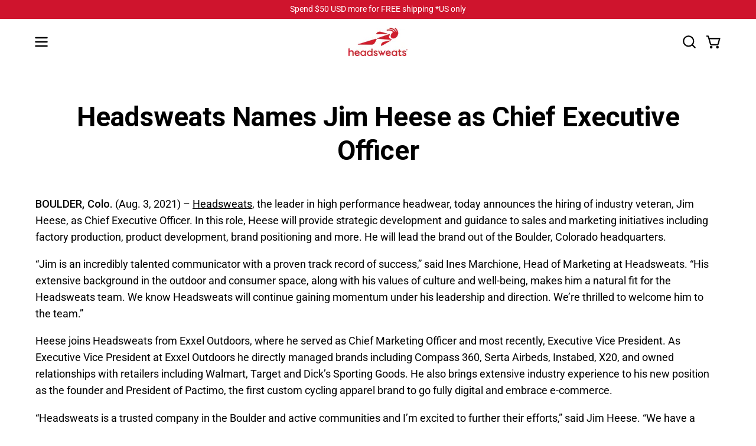

--- FILE ---
content_type: text/html; charset=utf-8
request_url: https://www.headsweats.com/pages/headsweats-names-jim-heese-as-chief-executive-officer
body_size: 37094
content:
<!doctype html>
<html class="no-js no-touch page-loading" lang="en">
<head>
<script src="https://sapi.negate.io/script/ZNsV33DYrS6fMFyfLZyTVg==?shop=headsweats-b2c.myshopify.com"></script> <meta charset="utf-8">
<meta http-equiv="X-UA-Compatible" content="IE=edge">
<meta name="viewport" content="width=device-width, height=device-height, initial-scale=1.0, minimum-scale=1.0">
<link rel="canonical" href="https://www.headsweats.com/pages/headsweats-names-jim-heese-as-chief-executive-officer"><link rel="preconnect" href="https://fonts.shopifycdn.com" crossorigin><link rel="preload" as="font" href="//www.headsweats.com/cdn/fonts/roboto/roboto_n4.2019d890f07b1852f56ce63ba45b2db45d852cba.woff2" type="font/woff2" crossorigin><link rel="preload" as="font" href="//www.headsweats.com/cdn/fonts/roboto/roboto_n7.f38007a10afbbde8976c4056bfe890710d51dec2.woff2" type="font/woff2" crossorigin><link rel="preload" as="image" href="//www.headsweats.com/cdn/shop/t/120/assets/loading.svg?v=91665432863842511931744383166"><style data-shopify>
    :root {
      --overlay-bg: #ffffff;
      --overlay-bg-svg: #000;
    }
  
  .no-js.page-loading .loading-overlay,
  html:not(.page-loading) .loading-overlay { opacity: 0; visibility: hidden; pointer-events: none; animation: fadeOut 1s ease; transition: visibility 0s linear 1s; }

  .loading-overlay { position: fixed; top: 0; left: 0; z-index: 99999; width: 100vw; height: 100vh; display: flex; align-items: center; justify-content: center; background: var(--overlay-bg, var(--COLOR-BLACK-WHITE)); }</style><link rel="shortcut icon" href="//www.headsweats.com/cdn/shop/files/HS_Red_32x32.png?v=1709572660" type="image/png">
<title>Headsweats Names Jim Heese as Chief Executive Officer
  
  
  </title><meta name="description" content="BOULDER, Colo. (Aug. 3, 2021) – Headsweats, the leader in high performance headwear, today announces the hiring of industry veteran, Jim Heese, as Chief Executive Officer. In this role, Heese will provide strategic development and guidance to sales and marketing initiatives including factory production, product develop">

<meta property="og:site_name" content="Headsweats">
<meta property="og:url" content="https://www.headsweats.com/pages/headsweats-names-jim-heese-as-chief-executive-officer">
<meta property="og:title" content="Headsweats Names Jim Heese as Chief Executive Officer">
<meta property="og:type" content="website">
<meta property="og:description" content="BOULDER, Colo. (Aug. 3, 2021) – Headsweats, the leader in high performance headwear, today announces the hiring of industry veteran, Jim Heese, as Chief Executive Officer. In this role, Heese will provide strategic development and guidance to sales and marketing initiatives including factory production, product develop"><meta property="og:image" content="http://www.headsweats.com/cdn/shop/files/social_share_1200x628_generic_2023.png?v=1699549871">
  <meta property="og:image:secure_url" content="https://www.headsweats.com/cdn/shop/files/social_share_1200x628_generic_2023.png?v=1699549871">
  <meta property="og:image:width" content="1200">
  <meta property="og:image:height" content="600"><meta name="twitter:site" content="@headsweatsco?lang=en"><meta name="twitter:card" content="summary_large_image">
<meta name="twitter:title" content="Headsweats Names Jim Heese as Chief Executive Officer">
<meta name="twitter:description" content="BOULDER, Colo. (Aug. 3, 2021) – Headsweats, the leader in high performance headwear, today announces the hiring of industry veteran, Jim Heese, as Chief Executive Officer. In this role, Heese will provide strategic development and guidance to sales and marketing initiatives including factory production, product develop"><style data-shopify>@font-face {
  font-family: Roboto;
  font-weight: 700;
  font-style: normal;
  font-display: swap;
  src: url("//www.headsweats.com/cdn/fonts/roboto/roboto_n7.f38007a10afbbde8976c4056bfe890710d51dec2.woff2") format("woff2"),
       url("//www.headsweats.com/cdn/fonts/roboto/roboto_n7.94bfdd3e80c7be00e128703d245c207769d763f9.woff") format("woff");
}

    @font-face {
  font-family: Roboto;
  font-weight: 400;
  font-style: normal;
  font-display: swap;
  src: url("//www.headsweats.com/cdn/fonts/roboto/roboto_n4.2019d890f07b1852f56ce63ba45b2db45d852cba.woff2") format("woff2"),
       url("//www.headsweats.com/cdn/fonts/roboto/roboto_n4.238690e0007583582327135619c5f7971652fa9d.woff") format("woff");
}

    @font-face {
  font-family: Roboto;
  font-weight: 400;
  font-style: normal;
  font-display: swap;
  src: url("//www.headsweats.com/cdn/fonts/roboto/roboto_n4.2019d890f07b1852f56ce63ba45b2db45d852cba.woff2") format("woff2"),
       url("//www.headsweats.com/cdn/fonts/roboto/roboto_n4.238690e0007583582327135619c5f7971652fa9d.woff") format("woff");
}

    @font-face {
  font-family: Pacifico;
  font-weight: 400;
  font-style: normal;
  font-display: swap;
  src: url("//www.headsweats.com/cdn/fonts/pacifico/pacifico_n4.70d15be9aa2255257fe626d87fbc1ed38436b047.woff2") format("woff2"),
       url("//www.headsweats.com/cdn/fonts/pacifico/pacifico_n4.a3007cff6385e4e75c208a720cd121ff3558d293.woff") format("woff");
}


    
      @font-face {
  font-family: Roboto;
  font-weight: 800;
  font-style: normal;
  font-display: swap;
  src: url("//www.headsweats.com/cdn/fonts/roboto/roboto_n8.3ea3f404646c199d11ccbbb2edcc942a25a911b6.woff2") format("woff2"),
       url("//www.headsweats.com/cdn/fonts/roboto/roboto_n8.d1830b4b646f875ca2c2a09cc9eafaa033b10e2d.woff") format("woff");
}

    

    
      @font-face {
  font-family: Roboto;
  font-weight: 400;
  font-style: normal;
  font-display: swap;
  src: url("//www.headsweats.com/cdn/fonts/roboto/roboto_n4.2019d890f07b1852f56ce63ba45b2db45d852cba.woff2") format("woff2"),
       url("//www.headsweats.com/cdn/fonts/roboto/roboto_n4.238690e0007583582327135619c5f7971652fa9d.woff") format("woff");
}

    

    
      @font-face {
  font-family: Roboto;
  font-weight: 900;
  font-style: normal;
  font-display: swap;
  src: url("//www.headsweats.com/cdn/fonts/roboto/roboto_n9.0c184e6fa23f90226ecbf2340f41a7f829851913.woff2") format("woff2"),
       url("//www.headsweats.com/cdn/fonts/roboto/roboto_n9.7211b7d111ec948ac853161b9ab0c32728753cde.woff") format("woff");
}

    

    
      @font-face {
  font-family: Roboto;
  font-weight: 100;
  font-style: normal;
  font-display: swap;
  src: url("//www.headsweats.com/cdn/fonts/roboto/roboto_n1.90b4da06f3479773587365491ef23b0675c8d747.woff2") format("woff2"),
       url("//www.headsweats.com/cdn/fonts/roboto/roboto_n1.d4e22cf363186df0511ea8d84cdef42b69c37e33.woff") format("woff");
}

    

    
      @font-face {
  font-family: Roboto;
  font-weight: 500;
  font-style: normal;
  font-display: swap;
  src: url("//www.headsweats.com/cdn/fonts/roboto/roboto_n5.250d51708d76acbac296b0e21ede8f81de4e37aa.woff2") format("woff2"),
       url("//www.headsweats.com/cdn/fonts/roboto/roboto_n5.535e8c56f4cbbdea416167af50ab0ff1360a3949.woff") format("woff");
}

    

    
      @font-face {
  font-family: Roboto;
  font-weight: 400;
  font-style: italic;
  font-display: swap;
  src: url("//www.headsweats.com/cdn/fonts/roboto/roboto_i4.57ce898ccda22ee84f49e6b57ae302250655e2d4.woff2") format("woff2"),
       url("//www.headsweats.com/cdn/fonts/roboto/roboto_i4.b21f3bd061cbcb83b824ae8c7671a82587b264bf.woff") format("woff");
}

    

    
      @font-face {
  font-family: Roboto;
  font-weight: 700;
  font-style: italic;
  font-display: swap;
  src: url("//www.headsweats.com/cdn/fonts/roboto/roboto_i7.7ccaf9410746f2c53340607c42c43f90a9005937.woff2") format("woff2"),
       url("//www.headsweats.com/cdn/fonts/roboto/roboto_i7.49ec21cdd7148292bffea74c62c0df6e93551516.woff") format("woff");
}

    

    
      @font-face {
  font-family: Roboto;
  font-weight: 500;
  font-style: normal;
  font-display: swap;
  src: url("//www.headsweats.com/cdn/fonts/roboto/roboto_n5.250d51708d76acbac296b0e21ede8f81de4e37aa.woff2") format("woff2"),
       url("//www.headsweats.com/cdn/fonts/roboto/roboto_n5.535e8c56f4cbbdea416167af50ab0ff1360a3949.woff") format("woff");
}

    
:root {--COLOR-PRIMARY-OPPOSITE: #ffffff;
      --COLOR-PRIMARY-LIGHTEN-DARKEN-ALPHA-20: rgba(237, 30, 64, 0.2);
      --COLOR-PRIMARY-LIGHTEN-DARKEN-ALPHA-30: rgba(237, 30, 64, 0.3);

      --PRIMARY-BUTTONS-COLOR-BG: #c8102e;
      --PRIMARY-BUTTONS-COLOR-TEXT: #ffffff;
      --PRIMARY-BUTTONS-COLOR-TEXT-ALPHA-10: rgba(255, 255, 255, 0.1);
      --PRIMARY-BUTTONS-COLOR-BORDER: #c8102e;
      --PRIMARY-BUTTONS-COLOR-HOVER: rgba(255, 255, 255, 0.2);

      --PRIMARY-BUTTONS-COLOR-LIGHTEN-DARKEN: #ed1e40;

      --PRIMARY-BUTTONS-COLOR-ALPHA-05: rgba(200, 16, 46, 0.05);
      --PRIMARY-BUTTONS-COLOR-ALPHA-10: rgba(200, 16, 46, 0.1);
      --PRIMARY-BUTTONS-COLOR-ALPHA-50: rgba(200, 16, 46, 0.5);--COLOR-SECONDARY-OPPOSITE: #ffffff;
      --COLOR-SECONDARY-OPPOSITE-ALPHA-20: rgba(255, 255, 255, 0.2);
      --COLOR-SECONDARY-LIGHTEN-DARKEN-ALPHA-20: rgba(237, 30, 64, 0.2);
      --COLOR-SECONDARY-LIGHTEN-DARKEN-ALPHA-30: rgba(237, 30, 64, 0.3);

      --SECONDARY-BUTTONS-COLOR-BG: #c8102e;
      --SECONDARY-BUTTONS-COLOR-TEXT: #ffffff;
      --SECONDARY-BUTTONS-COLOR-TEXT-ALPHA-10: rgba(255, 255, 255, 0.1);
      --SECONDARY-BUTTONS-COLOR-BORDER: #c8102e;

      --SECONDARY-BUTTONS-COLOR-ALPHA-05: rgba(200, 16, 46, 0.05);
      --SECONDARY-BUTTONS-COLOR-ALPHA-10: rgba(200, 16, 46, 0.1);
      --SECONDARY-BUTTONS-COLOR-ALPHA-50: rgba(200, 16, 46, 0.5);--OUTLINE-BUTTONS-PRIMARY-BG: transparent;
      --OUTLINE-BUTTONS-PRIMARY-TEXT: #c8102e;
      --OUTLINE-BUTTONS-PRIMARY-TEXT-ALPHA-10: rgba(200, 16, 46, 0.1);
      --OUTLINE-BUTTONS-PRIMARY-BORDER: #c8102e;
      --OUTLINE-BUTTONS-PRIMARY-BG-HOVER: rgba(237, 30, 64, 0.2);

      --OUTLINE-BUTTONS-SECONDARY-BG: transparent;
      --OUTLINE-BUTTONS-SECONDARY-TEXT: #c8102e;
      --OUTLINE-BUTTONS-SECONDARY-TEXT-ALPHA-10: rgba(200, 16, 46, 0.1);
      --OUTLINE-BUTTONS-SECONDARY-BORDER: #c8102e;
      --OUTLINE-BUTTONS-SECONDARY-BG-HOVER: rgba(237, 30, 64, 0.2);

      --OUTLINE-BUTTONS-WHITE-BG: transparent;
      --OUTLINE-BUTTONS-WHITE-TEXT: #ffffff;
      --OUTLINE-BUTTONS-WHITE-TEXT-ALPHA-10: rgba(255, 255, 255, 0.1);
      --OUTLINE-BUTTONS-WHITE-BORDER: #ffffff;

      --OUTLINE-BUTTONS-BLACK-BG: transparent;
      --OUTLINE-BUTTONS-BLACK-TEXT: #000000;
      --OUTLINE-BUTTONS-BLACK-TEXT-ALPHA-10: rgba(0, 0, 0, 0.1);
      --OUTLINE-BUTTONS-BLACK-BORDER: #000000;--OUTLINE-SOLID-BUTTONS-PRIMARY-BG: #c8102e;
      --OUTLINE-SOLID-BUTTONS-PRIMARY-TEXT: #ffffff;
      --OUTLINE-SOLID-BUTTONS-PRIMARY-TEXT-ALPHA-10: rgba(255, 255, 255, 0.1);
      --OUTLINE-SOLID-BUTTONS-PRIMARY-BORDER: #ffffff;
      --OUTLINE-SOLID-BUTTONS-PRIMARY-BG-HOVER: rgba(255, 255, 255, 0.2);

      --OUTLINE-SOLID-BUTTONS-SECONDARY-BG: #c8102e;
      --OUTLINE-SOLID-BUTTONS-SECONDARY-TEXT: #ffffff;
      --OUTLINE-SOLID-BUTTONS-SECONDARY-TEXT-ALPHA-10: rgba(255, 255, 255, 0.1);
      --OUTLINE-SOLID-BUTTONS-SECONDARY-BORDER: #ffffff;
      --OUTLINE-SOLID-BUTTONS-SECONDARY-BG-HOVER: rgba(255, 255, 255, 0.2);

      --OUTLINE-SOLID-BUTTONS-WHITE-BG: #ffffff;
      --OUTLINE-SOLID-BUTTONS-WHITE-TEXT: #000000;
      --OUTLINE-SOLID-BUTTONS-WHITE-TEXT-ALPHA-10: rgba(0, 0, 0, 0.1);
      --OUTLINE-SOLID-BUTTONS-WHITE-BORDER: #000000;

      --OUTLINE-SOLID-BUTTONS-BLACK-BG: #000000;
      --OUTLINE-SOLID-BUTTONS-BLACK-TEXT: #ffffff;
      --OUTLINE-SOLID-BUTTONS-BLACK-TEXT-ALPHA-10: rgba(255, 255, 255, 0.1);
      --OUTLINE-SOLID-BUTTONS-BLACK-BORDER: #ffffff;--COLOR-HEADING: #000000;
      --COLOR-TEXT: #000000;
      --COLOR-TEXT-DARKEN: #000000;
      --COLOR-TEXT-LIGHTEN: #333333;
      --COLOR-TEXT-ALPHA-5: rgba(0, 0, 0, 0.05);
      --COLOR-TEXT-ALPHA-8: rgba(0, 0, 0, 0.08);
      --COLOR-TEXT-ALPHA-10: rgba(0, 0, 0, 0.1);
      --COLOR-TEXT-ALPHA-15: rgba(0, 0, 0, 0.15);
      --COLOR-TEXT-ALPHA-20: rgba(0, 0, 0, 0.2);
      --COLOR-TEXT-ALPHA-25: rgba(0, 0, 0, 0.25);
      --COLOR-TEXT-ALPHA-50: rgba(0, 0, 0, 0.5);
      --COLOR-TEXT-ALPHA-60: rgba(0, 0, 0, 0.6);
      --COLOR-TEXT-ALPHA-85: rgba(0, 0, 0, 0.85);

      --COLOR-BG: #ffffff;
      --COLOR-BG-ALPHA-25: rgba(255, 255, 255, 0.25);
      --COLOR-BG-ALPHA-35: rgba(255, 255, 255, 0.35);
      --COLOR-BG-ALPHA-60: rgba(255, 255, 255, 0.6);
      --COLOR-BG-ALPHA-65: rgba(255, 255, 255, 0.65);
      --COLOR-BG-ALPHA-85: rgba(255, 255, 255, 0.85);
      --COLOR-BG-DARKEN: #e6e6e6;
      --COLOR-BG-LIGHTEN-DARKEN: #e6e6e6;
      --COLOR-BG-LIGHTEN-DARKEN-SHIMMER-BG: #fafafa;
      --COLOR-BG-LIGHTEN-DARKEN-SHIMMER-EFFECT: #f5f5f5;
      --COLOR-BG-LIGHTEN-DARKEN-SHIMMER-ENHANCEMENT: #000000;
      --COLOR-BG-LIGHTEN-DARKEN-FOREGROUND: #f7f7f7;
      --COLOR-BG-LIGHTEN-DARKEN-HIGHLIGHT: #d3d3d3;
      --COLOR-BG-LIGHTEN-DARKEN-SEARCH-LOADER: #cccccc;
      --COLOR-BG-LIGHTEN-DARKEN-SEARCH-LOADER-LINE: #e6e6e6;
      --COLOR-BG-LIGHTEN-DARKEN-2: #cdcdcd;
      --COLOR-BG-LIGHTEN-DARKEN-3: #c0c0c0;
      --COLOR-BG-LIGHTEN-DARKEN-4: #b3b3b3;
      --COLOR-BG-LIGHTEN-DARKEN-5: #a6a6a6;
      --COLOR-BG-LIGHTEN-DARKEN-6: #9a9a9a;
      --COLOR-BG-LIGHTEN-DARKEN-CONTRAST: #b3b3b3;
      --COLOR-BG-LIGHTEN-DARKEN-CONTRAST-2: #a6a6a6;
      --COLOR-BG-LIGHTEN-DARKEN-CONTRAST-3: #999999;
      --COLOR-BG-LIGHTEN-DARKEN-CONTRAST-4: #8c8c8c;
      --COLOR-BG-LIGHTEN-DARKEN-CONTRAST-5: #808080;
      --COLOR-BG-LIGHTEN-DARKEN-CONTRAST-6: #737373;

      --COLOR-BG-SECONDARY: #d3d3d3;
      --COLOR-BG-SECONDARY-LIGHTEN-DARKEN: #b9b9b9;
      --COLOR-BG-SECONDARY-LIGHTEN-DARKEN-CONTRAST: #535353;

      --COLOR-INPUT-BG: #ffffff;

      --COLOR-ACCENT: #c60707;
      --COLOR-ACCENT-TEXT: #fff;
      --COLOR-ACCENT-MIX-ALPHA: rgba(99, 4, 4, 0.1);

      --COLOR-BORDER: #d3d3d3;
      --COLOR-BORDER-ALPHA-15: rgba(211, 211, 211, 0.15);
      --COLOR-BORDER-ALPHA-30: rgba(211, 211, 211, 0.3);
      --COLOR-BORDER-ALPHA-50: rgba(211, 211, 211, 0.5);
      --COLOR-BORDER-ALPHA-65: rgba(211, 211, 211, 0.65);
      --COLOR-BORDER-LIGHTEN-DARKEN: #868686;
      --COLOR-BORDER-HAIRLINE: #f7f7f7;

      --COLOR-SALE-BG: #ff6d6d;
      --COLOR-SALE-TEXT: #ffffff;
      --COLOR-CUSTOM-BG: #143791;
      --COLOR-CUSTOM-TEXT: #ffffff;
      --COLOR-SOLD-BG: #f53919;
      --COLOR-SOLD-TEXT: #ffffff;
      --COLOR-SAVING-BG: #ff6d6d;
      --COLOR-SAVING-TEXT: #ffffff;

      --COLOR-WHITE-BLACK: #fff;
      --COLOR-BLACK-WHITE: #000;
      --COLOR-BLACK-WHITE-ALPHA-25: rgba(0, 0, 0, 0.25);
      --COLOR-BLACK-WHITE-ALPHA-34: rgba(0, 0, 0, 0.34);
      --COLOR-BG-OVERLAY: rgba(255, 255, 255, 0.5);--COLOR-DISABLED-GREY: rgba(0, 0, 0, 0.05);
      --COLOR-DISABLED-GREY-DARKEN: rgba(0, 0, 0, 0.45);
      --COLOR-ERROR: #D02E2E;
      --COLOR-ERROR-BG: #f3cbcb;
      --COLOR-SUCCESS: #56AD6A;
      --COLOR-SUCCESS-BG: #ECFEF0;
      --COLOR-WARN: #ECBD5E;
      --COLOR-TRANSPARENT: rgba(255, 255, 255, 0);

      --COLOR-WHITE: #ffffff;
      --COLOR-WHITE-DARKEN: #f2f2f2;
      --COLOR-WHITE-ALPHA-10: rgba(255, 255, 255, 0.1);
      --COLOR-WHITE-ALPHA-20: rgba(255, 255, 255, 0.2);
      --COLOR-WHITE-ALPHA-25: rgba(255, 255, 255, 0.25);
      --COLOR-WHITE-ALPHA-50: rgba(255, 255, 255, 0.5);
      --COLOR-WHITE-ALPHA-60: rgba(255, 255, 255, 0.6);
      --COLOR-BLACK: #000000;
      --COLOR-BLACK-LIGHTEN: #1a1a1a;
      --COLOR-BLACK-ALPHA-05: rgba(0, 0, 0, 0.05);
      --COLOR-BLACK-ALPHA-10: rgba(0, 0, 0, 0.1);
      --COLOR-BLACK-ALPHA-20: rgba(0, 0, 0, 0.2);
      --COLOR-BLACK-ALPHA-25: rgba(0, 0, 0, 0.25);
      --COLOR-BLACK-ALPHA-50: rgba(0, 0, 0, 0.5);
      --COLOR-BLACK-ALPHA-60: rgba(0, 0, 0, 0.6);--FONT-STACK-BODY: Roboto, sans-serif;
      --FONT-STYLE-BODY: normal;
      --FONT-STYLE-BODY-ITALIC: italic;
      --FONT-ADJUST-BODY: 1.15;

      --FONT-WEIGHT-BODY: 400;
      --FONT-WEIGHT-BODY-LIGHT: 100;
      --FONT-WEIGHT-BODY-MEDIUM: 700;
      --FONT-WEIGHT-BODY-BOLD: 500;

      --FONT-STACK-HEADING: Roboto, sans-serif;
      --FONT-STYLE-HEADING: normal;
      --FONT-STYLE-HEADING-ITALIC: italic;
      --FONT-ADJUST-HEADING: 1.15;

      --FONT-WEIGHT-HEADING: 700;
      --FONT-WEIGHT-HEADING-LIGHT: 400;
      --FONT-WEIGHT-HEADING-MEDIUM: 900;
      --FONT-WEIGHT-HEADING-BOLD: 800;

      --FONT-STACK-NAV: Roboto, sans-serif;
      --FONT-STYLE-NAV: normal;
      --FONT-STYLE-NAV-ITALIC: italic;
      --FONT-ADJUST-NAV: 0.85;
      --FONT-ADJUST-NAV-TOP-LEVEL: 0.85;

      --FONT-WEIGHT-NAV: 400;
      --FONT-WEIGHT-NAV-LIGHT: 100;
      --FONT-WEIGHT-NAV-MEDIUM: 700;
      --FONT-WEIGHT-NAV-BOLD: 500;

      --FONT-ADJUST-PRODUCT-GRID: 1.0;
      --FONT-ADJUST-PRODUCT-GRID-HEADING: 1.1;

      --FONT-ADJUST-BADGES: 1.05;

      --FONT-STACK-BUTTON: Roboto, sans-serif;
      --FONT-STYLE-BUTTON: normal;
      --FONT-STYLE-BUTTON-ITALIC: italic;
      --FONT-ADJUST-SMALL-BUTTON: 0.9;
      --FONT-ADJUST-MEDIUM-BUTTON: 0.9;
      --FONT-ADJUST-LARGE-BUTTON: 0.9;

      --FONT-WEIGHT-BUTTON: 400;
      --FONT-WEIGHT-BUTTON-MEDIUM: 700;
      --FONT-WEIGHT-BUTTON-BOLD: 500;

      --FONT-STACK-SUBHEADING: Roboto, sans-serif;
      --FONT-STYLE-SUBHEADING: normal;
      --FONT-ADJUST-SUBHEADING: 1.0;

      --FONT-WEIGHT-SUBHEADING: 400;
      --FONT-WEIGHT-SUBHEADING-BOLD: 500;

      --FONT-STACK-LABEL: Roboto, sans-serif;
      --FONT-STYLE-LABEL: normal;
      --FONT-ADJUST-LABEL: 0.65;

      --FONT-STACK-HIGHLIGHT: Pacifico, cursive;
      --FONT-STYLE-HIGHLIGHT: normal;
      --FONT-WEIGHT-HIGHLIGHT: 400;

      --FONT-WEIGHT-LABEL: 500;

      --LETTER-SPACING-NAV: 0.0em;
      --LETTER-SPACING-HEADING: 0.0em;
      --LETTER-SPACING-SUBHEADING: 0.0em;
      --LETTER-SPACING-BUTTON: 0.0em;
      --LETTER-SPACING-LABEL: 0.05em;

      --BUTTON-TEXT-CAPS: none;
      --HEADING-TEXT-CAPS: none;
      --SUBHEADING-TEXT-CAPS: none;
      --LABEL-TEXT-CAPS: uppercase;--FONT-SIZE-INPUT: 1.15rem;--RADIUS: 30px;
      --RADIUS-SMALL: 22px;
      --RADIUS-TINY: 14px;
      --RADIUS-CHECKBOX: 4px;
      --RADIUS-TEXTAREA: 8px;--RADIUS-BADGE: 15px;--PRODUCT-MEDIA-PADDING-TOP: 100%;--BORDER-WIDTH: 2px;--STROKE-WIDTH: 18px;--SITE-WIDTH: 1440px;
      --SITE-WIDTH-NARROW: 840px;

      
      --SMALL-BUTTON-WIDTH: 50px;
      --MEDIUM-BUTTON-WIDTH: 150px;
      --LARGE-BUTTON-WIDTH: 200px;
      --SMALL-BUTTON-HEIGHT: 20px;
      --MEDIUM-BUTTON-HEIGHT: 20px;
      --LARGE-BUTTON-HEIGHT: 20px;--COLOR-UPSELLS-BG: #F1EFE8;
      --COLOR-UPSELLS-TEXT: #0B0B0B;
      --COLOR-UPSELLS-TEXT-LIGHTEN: #3e3e3e;
      --COLOR-UPSELLS-DISABLED-GREY-DARKEN: rgba(11, 11, 11, 0.45);
      --UPSELLS-HEIGHT: 100px;
      --UPSELLS-IMAGE-WIDTH: 50%;--ICON-ARROW-RIGHT: url( "//www.headsweats.com/cdn/shop/t/120/assets/icon-chevron-right-bold.svg?v=56684163991099016191744383166" );--loading-svg: url( "//www.headsweats.com/cdn/shop/t/120/assets/loading.svg?v=91665432863842511931744383166" );
      --icon-check: url( "//www.headsweats.com/cdn/shop/t/120/assets/icon-check.svg?v=175316081881880408121744383166" );
      --icon-check-swatch: url( "//www.headsweats.com/cdn/shop/t/120/assets/icon-check-swatch.svg?v=131897745589030387781744383166" );
      --icon-zoom-in: url( "//www.headsweats.com/cdn/shop/t/120/assets/icon-zoom-in.svg?v=157433013461716915331744383166" );
      --icon-zoom-out: url( "//www.headsweats.com/cdn/shop/t/120/assets/icon-zoom-out.svg?v=164909107869959372931744383166" );--collection-sticky-bar-height: 0px;
      --collection-image-padding-top: 60%;

      --drawer-width: 400px;
      --drawer-transition: transform 0.4s cubic-bezier(0.46, 0.01, 0.32, 1);--gutter: 60px;
      --gutter-mobile: 20px;
      --grid-gutter: 20px;
      --grid-gutter-mobile: 35px;--inner: 20px;
      --inner-tablet: 18px;
      --inner-mobile: 16px;--grid: repeat(4, minmax(0, 1fr));
      --grid-tablet: repeat(3, minmax(0, 1fr));
      --grid-mobile: repeat(2, minmax(0, 1fr));
      --megamenu-grid: repeat(4, minmax(0, 1fr));
      --grid-row: 1 / span 4;--scrollbar-width: 0px;--overlay: #000;
      --overlay-opacity: 1;--swatch-width: 38px;
      --swatch-height: 26px;
      --swatch-size: 32px;
      --swatch-size-mobile: 30px;

      
      --move-offset: 20px;

      
      --autoplay-speed: 2200ms;
    }

    
</style><link href="//www.headsweats.com/cdn/shop/t/120/assets/theme.css?v=8962498760015759631752000778" rel="stylesheet" type="text/css" media="all" /><script
  type="text/javascript"
>
    if (window.MSInputMethodContext && document.documentMode) {
      var scripts = document.getElementsByTagName('script')[0];
      var polyfill = document.createElement("script");
      polyfill.defer = true;
      polyfill.src = "//www.headsweats.com/cdn/shop/t/120/assets/ie11.js?v=164037955086922138091744383166";

      scripts.parentNode.insertBefore(polyfill, scripts);

      document.documentElement.classList.add('ie11');
    } else {
      document.documentElement.className = document.documentElement.className.replace('no-js', 'js');
    }

    let root = '/';
    if (root[root.length - 1] !== '/') {
      root = `${root}/`;
    }

    window.theme = {
      routes: {
        root: root,
        cart_url: "\/cart",
        cart_add_url: "\/cart\/add",
        cart_change_url: "\/cart\/change",
        shop_url: "https:\/\/www.headsweats.com",
        searchUrl: '/search',
        predictiveSearchUrl: '/search/suggest',
        product_recommendations_url: "\/recommendations\/products"
      },
      assets: {
        photoswipe: '//www.headsweats.com/cdn/shop/t/120/assets/photoswipe.js?v=162613001030112971491744383166',
        smoothscroll: '//www.headsweats.com/cdn/shop/t/120/assets/smoothscroll.js?v=37906625415260927261744383167',
        no_image: "//www.headsweats.com/cdn/shop/files/Headsweats_Logo_Stacked_1024x.jpg?v=1688658334",
        swatches: '//www.headsweats.com/cdn/shop/t/120/assets/swatches.json?v=99221122052501873251760536631',
        base: "//www.headsweats.com/cdn/shop/t/120/assets/"
      },
      strings: {
        add_to_cart: "Add to Cart",
        cart_acceptance_error: "You must accept our terms and conditions.",
        cart_empty: "Your cart is currently empty.",
        cart_price: "Price",
        cart_quantity: "Quantity",
        cart_items_one: "{{ count }} item",
        cart_items_many: "{{ count }} items",
        cart_title: "Cart",
        cart_total: "Total",
        continue_shopping: "Continue Shopping",
        free: "Free",
        limit_error: "Sorry, looks like we don\u0026#39;t have enough of this product.",
        preorder: "Pre-Order",
        remove: "Remove",
        sale_badge_text: "Sale",
        saving_badge: "Save {{ discount }}",
        saving_up_to_badge: "Save up to {{ discount }}",
        sold_out: "Sold Out",
        subscription: "Subscription",
        unavailable: "Unavailable",
        unit_price_label: "Unit price",
        unit_price_separator: "per",
        zero_qty_error: "Quantity must be greater than 0.",
        delete_confirm: "Are you sure you wish to delete this address?",
        newsletter_product_availability: "Notify Me When It’s Available"
      },
      icons: {
        close: '<svg aria-hidden="true" focusable="false" role="presentation" class="icon icon-close" viewBox="0 0 192 192"><path d="M150 42 42 150M150 150 42 42" stroke="currentColor" stroke-linecap="round" stroke-linejoin="round"/></svg>'
      },
      settings: {
        animationsEnabled: false,
        cartType: "drawer",
        enableAcceptTerms: false,
        enableInfinityScroll: false,
        enablePaymentButton: false,
        gridImageSize: "contain",
        gridImageAspectRatio: 1,
        mobileMenuBehaviour: "link",
        productGridHover: "image",
        savingBadgeType: "percentage",
        showSaleBadge: true,
        showSoldBadge: true,
        showSavingBadge: true,
        quickBuy: "quick_buy",
        suggestArticles: false,
        suggestCollections: true,
        suggestProducts: true,
        suggestPages: false,
        suggestionsResultsLimit: 10,
        currency_code_enable: true,
        hideInventoryCount: true,
        colorSwatchesType: "theme",
        atcButtonShowPrice: false,
        buynowButtonColor: "btn--white",
        buynowButtonStyle: "btn--solid-border",
        buynowButtonSize: "btn--medium",
        mobileMenuType: "new",
      },
      sizes: {
        mobile: 480,
        small: 768,
        large: 1024,
        widescreen: 1440
      },
      moneyFormat: "${{amount}}",
      moneyWithCurrencyFormat: "${{amount}} USD",
      subtotal: 0,
      current_iso_code: "USD",
      info: {
        name: 'Palo Alto'
      },
      version: '6.2.0'
    };
    window.PaloAlto = window.PaloAlto || {};
    window.slate = window.slate || {};
    window.isHeaderTransparent = false;
    window.stickyHeaderHeight = 60;
    window.lastWindowWidth = window.innerWidth || document.documentElement.clientWidth;
</script><script src="//www.headsweats.com/cdn/shop/t/120/assets/vendor.js?v=164905933048751944601744383167" defer="defer"></script>
<script src="//www.headsweats.com/cdn/shop/t/120/assets/theme.js?v=34326308044882033111744383167" defer="defer"></script><script>window.performance && window.performance.mark && window.performance.mark('shopify.content_for_header.start');</script><meta name="google-site-verification" content="gQolEsk1jakQ6tNGI2cOAwF5Q8mo_8IkextTz2GMLw8">
<meta id="shopify-digital-wallet" name="shopify-digital-wallet" content="/52542505143/digital_wallets/dialog">
<meta name="shopify-checkout-api-token" content="af5c54547359682d51c388037e2df44e">
<meta id="in-context-paypal-metadata" data-shop-id="52542505143" data-venmo-supported="false" data-environment="production" data-locale="en_US" data-paypal-v4="true" data-currency="USD">
<script async="async" src="/checkouts/internal/preloads.js?locale=en-US"></script>
<link rel="preconnect" href="https://shop.app" crossorigin="anonymous">
<script async="async" src="https://shop.app/checkouts/internal/preloads.js?locale=en-US&shop_id=52542505143" crossorigin="anonymous"></script>
<script id="apple-pay-shop-capabilities" type="application/json">{"shopId":52542505143,"countryCode":"US","currencyCode":"USD","merchantCapabilities":["supports3DS"],"merchantId":"gid:\/\/shopify\/Shop\/52542505143","merchantName":"Headsweats","requiredBillingContactFields":["postalAddress","email"],"requiredShippingContactFields":["postalAddress","email"],"shippingType":"shipping","supportedNetworks":["visa","masterCard","amex","discover","elo","jcb"],"total":{"type":"pending","label":"Headsweats","amount":"1.00"},"shopifyPaymentsEnabled":true,"supportsSubscriptions":true}</script>
<script id="shopify-features" type="application/json">{"accessToken":"af5c54547359682d51c388037e2df44e","betas":["rich-media-storefront-analytics"],"domain":"www.headsweats.com","predictiveSearch":true,"shopId":52542505143,"locale":"en"}</script>
<script>var Shopify = Shopify || {};
Shopify.shop = "headsweats-b2c.myshopify.com";
Shopify.locale = "en";
Shopify.currency = {"active":"USD","rate":"1.0"};
Shopify.country = "US";
Shopify.theme = {"name":"Palo Alto - 6.2.0 Update (041125)","id":148259078398,"schema_name":"Palo Alto","schema_version":"6.2.0","theme_store_id":777,"role":"main"};
Shopify.theme.handle = "null";
Shopify.theme.style = {"id":null,"handle":null};
Shopify.cdnHost = "www.headsweats.com/cdn";
Shopify.routes = Shopify.routes || {};
Shopify.routes.root = "/";</script>
<script type="module">!function(o){(o.Shopify=o.Shopify||{}).modules=!0}(window);</script>
<script>!function(o){function n(){var o=[];function n(){o.push(Array.prototype.slice.apply(arguments))}return n.q=o,n}var t=o.Shopify=o.Shopify||{};t.loadFeatures=n(),t.autoloadFeatures=n()}(window);</script>
<script>
  window.ShopifyPay = window.ShopifyPay || {};
  window.ShopifyPay.apiHost = "shop.app\/pay";
  window.ShopifyPay.redirectState = null;
</script>
<script id="shop-js-analytics" type="application/json">{"pageType":"page"}</script>
<script defer="defer" async type="module" src="//www.headsweats.com/cdn/shopifycloud/shop-js/modules/v2/client.init-shop-cart-sync_BApSsMSl.en.esm.js"></script>
<script defer="defer" async type="module" src="//www.headsweats.com/cdn/shopifycloud/shop-js/modules/v2/chunk.common_CBoos6YZ.esm.js"></script>
<script type="module">
  await import("//www.headsweats.com/cdn/shopifycloud/shop-js/modules/v2/client.init-shop-cart-sync_BApSsMSl.en.esm.js");
await import("//www.headsweats.com/cdn/shopifycloud/shop-js/modules/v2/chunk.common_CBoos6YZ.esm.js");

  window.Shopify.SignInWithShop?.initShopCartSync?.({"fedCMEnabled":true,"windoidEnabled":true});

</script>
<script>
  window.Shopify = window.Shopify || {};
  if (!window.Shopify.featureAssets) window.Shopify.featureAssets = {};
  window.Shopify.featureAssets['shop-js'] = {"shop-cart-sync":["modules/v2/client.shop-cart-sync_DJczDl9f.en.esm.js","modules/v2/chunk.common_CBoos6YZ.esm.js"],"init-fed-cm":["modules/v2/client.init-fed-cm_BzwGC0Wi.en.esm.js","modules/v2/chunk.common_CBoos6YZ.esm.js"],"init-windoid":["modules/v2/client.init-windoid_BS26ThXS.en.esm.js","modules/v2/chunk.common_CBoos6YZ.esm.js"],"init-shop-email-lookup-coordinator":["modules/v2/client.init-shop-email-lookup-coordinator_DFwWcvrS.en.esm.js","modules/v2/chunk.common_CBoos6YZ.esm.js"],"shop-cash-offers":["modules/v2/client.shop-cash-offers_DthCPNIO.en.esm.js","modules/v2/chunk.common_CBoos6YZ.esm.js","modules/v2/chunk.modal_Bu1hFZFC.esm.js"],"shop-button":["modules/v2/client.shop-button_D_JX508o.en.esm.js","modules/v2/chunk.common_CBoos6YZ.esm.js"],"shop-toast-manager":["modules/v2/client.shop-toast-manager_tEhgP2F9.en.esm.js","modules/v2/chunk.common_CBoos6YZ.esm.js"],"avatar":["modules/v2/client.avatar_BTnouDA3.en.esm.js"],"pay-button":["modules/v2/client.pay-button_BuNmcIr_.en.esm.js","modules/v2/chunk.common_CBoos6YZ.esm.js"],"init-shop-cart-sync":["modules/v2/client.init-shop-cart-sync_BApSsMSl.en.esm.js","modules/v2/chunk.common_CBoos6YZ.esm.js"],"shop-login-button":["modules/v2/client.shop-login-button_DwLgFT0K.en.esm.js","modules/v2/chunk.common_CBoos6YZ.esm.js","modules/v2/chunk.modal_Bu1hFZFC.esm.js"],"init-customer-accounts-sign-up":["modules/v2/client.init-customer-accounts-sign-up_TlVCiykN.en.esm.js","modules/v2/client.shop-login-button_DwLgFT0K.en.esm.js","modules/v2/chunk.common_CBoos6YZ.esm.js","modules/v2/chunk.modal_Bu1hFZFC.esm.js"],"init-shop-for-new-customer-accounts":["modules/v2/client.init-shop-for-new-customer-accounts_DrjXSI53.en.esm.js","modules/v2/client.shop-login-button_DwLgFT0K.en.esm.js","modules/v2/chunk.common_CBoos6YZ.esm.js","modules/v2/chunk.modal_Bu1hFZFC.esm.js"],"init-customer-accounts":["modules/v2/client.init-customer-accounts_C0Oh2ljF.en.esm.js","modules/v2/client.shop-login-button_DwLgFT0K.en.esm.js","modules/v2/chunk.common_CBoos6YZ.esm.js","modules/v2/chunk.modal_Bu1hFZFC.esm.js"],"shop-follow-button":["modules/v2/client.shop-follow-button_C5D3XtBb.en.esm.js","modules/v2/chunk.common_CBoos6YZ.esm.js","modules/v2/chunk.modal_Bu1hFZFC.esm.js"],"checkout-modal":["modules/v2/client.checkout-modal_8TC_1FUY.en.esm.js","modules/v2/chunk.common_CBoos6YZ.esm.js","modules/v2/chunk.modal_Bu1hFZFC.esm.js"],"lead-capture":["modules/v2/client.lead-capture_D-pmUjp9.en.esm.js","modules/v2/chunk.common_CBoos6YZ.esm.js","modules/v2/chunk.modal_Bu1hFZFC.esm.js"],"shop-login":["modules/v2/client.shop-login_BmtnoEUo.en.esm.js","modules/v2/chunk.common_CBoos6YZ.esm.js","modules/v2/chunk.modal_Bu1hFZFC.esm.js"],"payment-terms":["modules/v2/client.payment-terms_BHOWV7U_.en.esm.js","modules/v2/chunk.common_CBoos6YZ.esm.js","modules/v2/chunk.modal_Bu1hFZFC.esm.js"]};
</script>
<script>(function() {
  var isLoaded = false;
  function asyncLoad() {
    if (isLoaded) return;
    isLoaded = true;
    var urls = ["\/\/staticw2.yotpo.com\/sEZpo9CuUph1nasdrBlTjiR4O9Ab70GBxs1bofad\/widget.js?shop=headsweats-b2c.myshopify.com","https:\/\/instafeed.nfcube.com\/cdn\/ac368a4653376fed3a0c79f51e805024.js?shop=headsweats-b2c.myshopify.com","https:\/\/storage.googleapis.com\/prd-bb-scripts\/brandbassador\/bb-frontend.js?shop=headsweats-b2c.myshopify.com","https:\/\/id-shop.govx.com\/app\/headsweats-b2c.myshopify.com\/govx.js?shop=headsweats-b2c.myshopify.com","\/\/backinstock.useamp.com\/widget\/35203_1767156143.js?category=bis\u0026v=6\u0026shop=headsweats-b2c.myshopify.com"];
    for (var i = 0; i < urls.length; i++) {
      var s = document.createElement('script');
      s.type = 'text/javascript';
      s.async = true;
      s.src = urls[i];
      var x = document.getElementsByTagName('script')[0];
      x.parentNode.insertBefore(s, x);
    }
  };
  if(window.attachEvent) {
    window.attachEvent('onload', asyncLoad);
  } else {
    window.addEventListener('load', asyncLoad, false);
  }
})();</script>
<script id="__st">var __st={"a":52542505143,"offset":-18000,"reqid":"06a68b49-283f-4f18-aaf5-ea1f0d4b8b16-1768923944","pageurl":"www.headsweats.com\/pages\/headsweats-names-jim-heese-as-chief-executive-officer","s":"pages-84230963383","u":"594d7c1f1c37","p":"page","rtyp":"page","rid":84230963383};</script>
<script>window.ShopifyPaypalV4VisibilityTracking = true;</script>
<script id="captcha-bootstrap">!function(){'use strict';const t='contact',e='account',n='new_comment',o=[[t,t],['blogs',n],['comments',n],[t,'customer']],c=[[e,'customer_login'],[e,'guest_login'],[e,'recover_customer_password'],[e,'create_customer']],r=t=>t.map((([t,e])=>`form[action*='/${t}']:not([data-nocaptcha='true']) input[name='form_type'][value='${e}']`)).join(','),a=t=>()=>t?[...document.querySelectorAll(t)].map((t=>t.form)):[];function s(){const t=[...o],e=r(t);return a(e)}const i='password',u='form_key',d=['recaptcha-v3-token','g-recaptcha-response','h-captcha-response',i],f=()=>{try{return window.sessionStorage}catch{return}},m='__shopify_v',_=t=>t.elements[u];function p(t,e,n=!1){try{const o=window.sessionStorage,c=JSON.parse(o.getItem(e)),{data:r}=function(t){const{data:e,action:n}=t;return t[m]||n?{data:e,action:n}:{data:t,action:n}}(c);for(const[e,n]of Object.entries(r))t.elements[e]&&(t.elements[e].value=n);n&&o.removeItem(e)}catch(o){console.error('form repopulation failed',{error:o})}}const l='form_type',E='cptcha';function T(t){t.dataset[E]=!0}const w=window,h=w.document,L='Shopify',v='ce_forms',y='captcha';let A=!1;((t,e)=>{const n=(g='f06e6c50-85a8-45c8-87d0-21a2b65856fe',I='https://cdn.shopify.com/shopifycloud/storefront-forms-hcaptcha/ce_storefront_forms_captcha_hcaptcha.v1.5.2.iife.js',D={infoText:'Protected by hCaptcha',privacyText:'Privacy',termsText:'Terms'},(t,e,n)=>{const o=w[L][v],c=o.bindForm;if(c)return c(t,g,e,D).then(n);var r;o.q.push([[t,g,e,D],n]),r=I,A||(h.body.append(Object.assign(h.createElement('script'),{id:'captcha-provider',async:!0,src:r})),A=!0)});var g,I,D;w[L]=w[L]||{},w[L][v]=w[L][v]||{},w[L][v].q=[],w[L][y]=w[L][y]||{},w[L][y].protect=function(t,e){n(t,void 0,e),T(t)},Object.freeze(w[L][y]),function(t,e,n,w,h,L){const[v,y,A,g]=function(t,e,n){const i=e?o:[],u=t?c:[],d=[...i,...u],f=r(d),m=r(i),_=r(d.filter((([t,e])=>n.includes(e))));return[a(f),a(m),a(_),s()]}(w,h,L),I=t=>{const e=t.target;return e instanceof HTMLFormElement?e:e&&e.form},D=t=>v().includes(t);t.addEventListener('submit',(t=>{const e=I(t);if(!e)return;const n=D(e)&&!e.dataset.hcaptchaBound&&!e.dataset.recaptchaBound,o=_(e),c=g().includes(e)&&(!o||!o.value);(n||c)&&t.preventDefault(),c&&!n&&(function(t){try{if(!f())return;!function(t){const e=f();if(!e)return;const n=_(t);if(!n)return;const o=n.value;o&&e.removeItem(o)}(t);const e=Array.from(Array(32),(()=>Math.random().toString(36)[2])).join('');!function(t,e){_(t)||t.append(Object.assign(document.createElement('input'),{type:'hidden',name:u})),t.elements[u].value=e}(t,e),function(t,e){const n=f();if(!n)return;const o=[...t.querySelectorAll(`input[type='${i}']`)].map((({name:t})=>t)),c=[...d,...o],r={};for(const[a,s]of new FormData(t).entries())c.includes(a)||(r[a]=s);n.setItem(e,JSON.stringify({[m]:1,action:t.action,data:r}))}(t,e)}catch(e){console.error('failed to persist form',e)}}(e),e.submit())}));const S=(t,e)=>{t&&!t.dataset[E]&&(n(t,e.some((e=>e===t))),T(t))};for(const o of['focusin','change'])t.addEventListener(o,(t=>{const e=I(t);D(e)&&S(e,y())}));const B=e.get('form_key'),M=e.get(l),P=B&&M;t.addEventListener('DOMContentLoaded',(()=>{const t=y();if(P)for(const e of t)e.elements[l].value===M&&p(e,B);[...new Set([...A(),...v().filter((t=>'true'===t.dataset.shopifyCaptcha))])].forEach((e=>S(e,t)))}))}(h,new URLSearchParams(w.location.search),n,t,e,['guest_login'])})(!0,!0)}();</script>
<script integrity="sha256-4kQ18oKyAcykRKYeNunJcIwy7WH5gtpwJnB7kiuLZ1E=" data-source-attribution="shopify.loadfeatures" defer="defer" src="//www.headsweats.com/cdn/shopifycloud/storefront/assets/storefront/load_feature-a0a9edcb.js" crossorigin="anonymous"></script>
<script crossorigin="anonymous" defer="defer" src="//www.headsweats.com/cdn/shopifycloud/storefront/assets/shopify_pay/storefront-65b4c6d7.js?v=20250812"></script>
<script data-source-attribution="shopify.dynamic_checkout.dynamic.init">var Shopify=Shopify||{};Shopify.PaymentButton=Shopify.PaymentButton||{isStorefrontPortableWallets:!0,init:function(){window.Shopify.PaymentButton.init=function(){};var t=document.createElement("script");t.src="https://www.headsweats.com/cdn/shopifycloud/portable-wallets/latest/portable-wallets.en.js",t.type="module",document.head.appendChild(t)}};
</script>
<script data-source-attribution="shopify.dynamic_checkout.buyer_consent">
  function portableWalletsHideBuyerConsent(e){var t=document.getElementById("shopify-buyer-consent"),n=document.getElementById("shopify-subscription-policy-button");t&&n&&(t.classList.add("hidden"),t.setAttribute("aria-hidden","true"),n.removeEventListener("click",e))}function portableWalletsShowBuyerConsent(e){var t=document.getElementById("shopify-buyer-consent"),n=document.getElementById("shopify-subscription-policy-button");t&&n&&(t.classList.remove("hidden"),t.removeAttribute("aria-hidden"),n.addEventListener("click",e))}window.Shopify?.PaymentButton&&(window.Shopify.PaymentButton.hideBuyerConsent=portableWalletsHideBuyerConsent,window.Shopify.PaymentButton.showBuyerConsent=portableWalletsShowBuyerConsent);
</script>
<script data-source-attribution="shopify.dynamic_checkout.cart.bootstrap">document.addEventListener("DOMContentLoaded",(function(){function t(){return document.querySelector("shopify-accelerated-checkout-cart, shopify-accelerated-checkout")}if(t())Shopify.PaymentButton.init();else{new MutationObserver((function(e,n){t()&&(Shopify.PaymentButton.init(),n.disconnect())})).observe(document.body,{childList:!0,subtree:!0})}}));
</script>
<script id='scb4127' type='text/javascript' async='' src='https://www.headsweats.com/cdn/shopifycloud/privacy-banner/storefront-banner.js'></script><link id="shopify-accelerated-checkout-styles" rel="stylesheet" media="screen" href="https://www.headsweats.com/cdn/shopifycloud/portable-wallets/latest/accelerated-checkout-backwards-compat.css" crossorigin="anonymous">
<style id="shopify-accelerated-checkout-cart">
        #shopify-buyer-consent {
  margin-top: 1em;
  display: inline-block;
  width: 100%;
}

#shopify-buyer-consent.hidden {
  display: none;
}

#shopify-subscription-policy-button {
  background: none;
  border: none;
  padding: 0;
  text-decoration: underline;
  font-size: inherit;
  cursor: pointer;
}

#shopify-subscription-policy-button::before {
  box-shadow: none;
}

      </style>

<script>window.performance && window.performance.mark && window.performance.mark('shopify.content_for_header.end');</script>
<!-- BEGIN app block: shopify://apps/yotpo-product-reviews/blocks/settings/eb7dfd7d-db44-4334-bc49-c893b51b36cf -->


  <script type="text/javascript" src="https://cdn-widgetsrepository.yotpo.com/v1/loader/sEZpo9CuUph1nasdrBlTjiR4O9Ab70GBxs1bofad?languageCode=en" async></script>



  
<!-- END app block --><!-- BEGIN app block: shopify://apps/klaviyo-email-marketing-sms/blocks/klaviyo-onsite-embed/2632fe16-c075-4321-a88b-50b567f42507 -->












  <script async src="https://static.klaviyo.com/onsite/js/kQmtNF/klaviyo.js?company_id=kQmtNF"></script>
  <script>!function(){if(!window.klaviyo){window._klOnsite=window._klOnsite||[];try{window.klaviyo=new Proxy({},{get:function(n,i){return"push"===i?function(){var n;(n=window._klOnsite).push.apply(n,arguments)}:function(){for(var n=arguments.length,o=new Array(n),w=0;w<n;w++)o[w]=arguments[w];var t="function"==typeof o[o.length-1]?o.pop():void 0,e=new Promise((function(n){window._klOnsite.push([i].concat(o,[function(i){t&&t(i),n(i)}]))}));return e}}})}catch(n){window.klaviyo=window.klaviyo||[],window.klaviyo.push=function(){var n;(n=window._klOnsite).push.apply(n,arguments)}}}}();</script>

  




  <script>
    window.klaviyoReviewsProductDesignMode = false
  </script>







<!-- END app block --><link href="https://monorail-edge.shopifysvc.com" rel="dns-prefetch">
<script>(function(){if ("sendBeacon" in navigator && "performance" in window) {try {var session_token_from_headers = performance.getEntriesByType('navigation')[0].serverTiming.find(x => x.name == '_s').description;} catch {var session_token_from_headers = undefined;}var session_cookie_matches = document.cookie.match(/_shopify_s=([^;]*)/);var session_token_from_cookie = session_cookie_matches && session_cookie_matches.length === 2 ? session_cookie_matches[1] : "";var session_token = session_token_from_headers || session_token_from_cookie || "";function handle_abandonment_event(e) {var entries = performance.getEntries().filter(function(entry) {return /monorail-edge.shopifysvc.com/.test(entry.name);});if (!window.abandonment_tracked && entries.length === 0) {window.abandonment_tracked = true;var currentMs = Date.now();var navigation_start = performance.timing.navigationStart;var payload = {shop_id: 52542505143,url: window.location.href,navigation_start,duration: currentMs - navigation_start,session_token,page_type: "page"};window.navigator.sendBeacon("https://monorail-edge.shopifysvc.com/v1/produce", JSON.stringify({schema_id: "online_store_buyer_site_abandonment/1.1",payload: payload,metadata: {event_created_at_ms: currentMs,event_sent_at_ms: currentMs}}));}}window.addEventListener('pagehide', handle_abandonment_event);}}());</script>
<script id="web-pixels-manager-setup">(function e(e,d,r,n,o){if(void 0===o&&(o={}),!Boolean(null===(a=null===(i=window.Shopify)||void 0===i?void 0:i.analytics)||void 0===a?void 0:a.replayQueue)){var i,a;window.Shopify=window.Shopify||{};var t=window.Shopify;t.analytics=t.analytics||{};var s=t.analytics;s.replayQueue=[],s.publish=function(e,d,r){return s.replayQueue.push([e,d,r]),!0};try{self.performance.mark("wpm:start")}catch(e){}var l=function(){var e={modern:/Edge?\/(1{2}[4-9]|1[2-9]\d|[2-9]\d{2}|\d{4,})\.\d+(\.\d+|)|Firefox\/(1{2}[4-9]|1[2-9]\d|[2-9]\d{2}|\d{4,})\.\d+(\.\d+|)|Chrom(ium|e)\/(9{2}|\d{3,})\.\d+(\.\d+|)|(Maci|X1{2}).+ Version\/(15\.\d+|(1[6-9]|[2-9]\d|\d{3,})\.\d+)([,.]\d+|)( \(\w+\)|)( Mobile\/\w+|) Safari\/|Chrome.+OPR\/(9{2}|\d{3,})\.\d+\.\d+|(CPU[ +]OS|iPhone[ +]OS|CPU[ +]iPhone|CPU IPhone OS|CPU iPad OS)[ +]+(15[._]\d+|(1[6-9]|[2-9]\d|\d{3,})[._]\d+)([._]\d+|)|Android:?[ /-](13[3-9]|1[4-9]\d|[2-9]\d{2}|\d{4,})(\.\d+|)(\.\d+|)|Android.+Firefox\/(13[5-9]|1[4-9]\d|[2-9]\d{2}|\d{4,})\.\d+(\.\d+|)|Android.+Chrom(ium|e)\/(13[3-9]|1[4-9]\d|[2-9]\d{2}|\d{4,})\.\d+(\.\d+|)|SamsungBrowser\/([2-9]\d|\d{3,})\.\d+/,legacy:/Edge?\/(1[6-9]|[2-9]\d|\d{3,})\.\d+(\.\d+|)|Firefox\/(5[4-9]|[6-9]\d|\d{3,})\.\d+(\.\d+|)|Chrom(ium|e)\/(5[1-9]|[6-9]\d|\d{3,})\.\d+(\.\d+|)([\d.]+$|.*Safari\/(?![\d.]+ Edge\/[\d.]+$))|(Maci|X1{2}).+ Version\/(10\.\d+|(1[1-9]|[2-9]\d|\d{3,})\.\d+)([,.]\d+|)( \(\w+\)|)( Mobile\/\w+|) Safari\/|Chrome.+OPR\/(3[89]|[4-9]\d|\d{3,})\.\d+\.\d+|(CPU[ +]OS|iPhone[ +]OS|CPU[ +]iPhone|CPU IPhone OS|CPU iPad OS)[ +]+(10[._]\d+|(1[1-9]|[2-9]\d|\d{3,})[._]\d+)([._]\d+|)|Android:?[ /-](13[3-9]|1[4-9]\d|[2-9]\d{2}|\d{4,})(\.\d+|)(\.\d+|)|Mobile Safari.+OPR\/([89]\d|\d{3,})\.\d+\.\d+|Android.+Firefox\/(13[5-9]|1[4-9]\d|[2-9]\d{2}|\d{4,})\.\d+(\.\d+|)|Android.+Chrom(ium|e)\/(13[3-9]|1[4-9]\d|[2-9]\d{2}|\d{4,})\.\d+(\.\d+|)|Android.+(UC? ?Browser|UCWEB|U3)[ /]?(15\.([5-9]|\d{2,})|(1[6-9]|[2-9]\d|\d{3,})\.\d+)\.\d+|SamsungBrowser\/(5\.\d+|([6-9]|\d{2,})\.\d+)|Android.+MQ{2}Browser\/(14(\.(9|\d{2,})|)|(1[5-9]|[2-9]\d|\d{3,})(\.\d+|))(\.\d+|)|K[Aa][Ii]OS\/(3\.\d+|([4-9]|\d{2,})\.\d+)(\.\d+|)/},d=e.modern,r=e.legacy,n=navigator.userAgent;return n.match(d)?"modern":n.match(r)?"legacy":"unknown"}(),u="modern"===l?"modern":"legacy",c=(null!=n?n:{modern:"",legacy:""})[u],f=function(e){return[e.baseUrl,"/wpm","/b",e.hashVersion,"modern"===e.buildTarget?"m":"l",".js"].join("")}({baseUrl:d,hashVersion:r,buildTarget:u}),m=function(e){var d=e.version,r=e.bundleTarget,n=e.surface,o=e.pageUrl,i=e.monorailEndpoint;return{emit:function(e){var a=e.status,t=e.errorMsg,s=(new Date).getTime(),l=JSON.stringify({metadata:{event_sent_at_ms:s},events:[{schema_id:"web_pixels_manager_load/3.1",payload:{version:d,bundle_target:r,page_url:o,status:a,surface:n,error_msg:t},metadata:{event_created_at_ms:s}}]});if(!i)return console&&console.warn&&console.warn("[Web Pixels Manager] No Monorail endpoint provided, skipping logging."),!1;try{return self.navigator.sendBeacon.bind(self.navigator)(i,l)}catch(e){}var u=new XMLHttpRequest;try{return u.open("POST",i,!0),u.setRequestHeader("Content-Type","text/plain"),u.send(l),!0}catch(e){return console&&console.warn&&console.warn("[Web Pixels Manager] Got an unhandled error while logging to Monorail."),!1}}}}({version:r,bundleTarget:l,surface:e.surface,pageUrl:self.location.href,monorailEndpoint:e.monorailEndpoint});try{o.browserTarget=l,function(e){var d=e.src,r=e.async,n=void 0===r||r,o=e.onload,i=e.onerror,a=e.sri,t=e.scriptDataAttributes,s=void 0===t?{}:t,l=document.createElement("script"),u=document.querySelector("head"),c=document.querySelector("body");if(l.async=n,l.src=d,a&&(l.integrity=a,l.crossOrigin="anonymous"),s)for(var f in s)if(Object.prototype.hasOwnProperty.call(s,f))try{l.dataset[f]=s[f]}catch(e){}if(o&&l.addEventListener("load",o),i&&l.addEventListener("error",i),u)u.appendChild(l);else{if(!c)throw new Error("Did not find a head or body element to append the script");c.appendChild(l)}}({src:f,async:!0,onload:function(){if(!function(){var e,d;return Boolean(null===(d=null===(e=window.Shopify)||void 0===e?void 0:e.analytics)||void 0===d?void 0:d.initialized)}()){var d=window.webPixelsManager.init(e)||void 0;if(d){var r=window.Shopify.analytics;r.replayQueue.forEach((function(e){var r=e[0],n=e[1],o=e[2];d.publishCustomEvent(r,n,o)})),r.replayQueue=[],r.publish=d.publishCustomEvent,r.visitor=d.visitor,r.initialized=!0}}},onerror:function(){return m.emit({status:"failed",errorMsg:"".concat(f," has failed to load")})},sri:function(e){var d=/^sha384-[A-Za-z0-9+/=]+$/;return"string"==typeof e&&d.test(e)}(c)?c:"",scriptDataAttributes:o}),m.emit({status:"loading"})}catch(e){m.emit({status:"failed",errorMsg:(null==e?void 0:e.message)||"Unknown error"})}}})({shopId: 52542505143,storefrontBaseUrl: "https://www.headsweats.com",extensionsBaseUrl: "https://extensions.shopifycdn.com/cdn/shopifycloud/web-pixels-manager",monorailEndpoint: "https://monorail-edge.shopifysvc.com/unstable/produce_batch",surface: "storefront-renderer",enabledBetaFlags: ["2dca8a86"],webPixelsConfigList: [{"id":"423657726","configuration":"{\"config\":\"{\\\"pixel_id\\\":\\\"G-0XZVET7SLF\\\",\\\"target_country\\\":\\\"US\\\",\\\"gtag_events\\\":[{\\\"type\\\":\\\"purchase\\\",\\\"action_label\\\":\\\"G-0XZVET7SLF\\\"},{\\\"type\\\":\\\"page_view\\\",\\\"action_label\\\":\\\"G-0XZVET7SLF\\\"},{\\\"type\\\":\\\"view_item\\\",\\\"action_label\\\":\\\"G-0XZVET7SLF\\\"},{\\\"type\\\":\\\"search\\\",\\\"action_label\\\":\\\"G-0XZVET7SLF\\\"},{\\\"type\\\":\\\"add_to_cart\\\",\\\"action_label\\\":\\\"G-0XZVET7SLF\\\"},{\\\"type\\\":\\\"begin_checkout\\\",\\\"action_label\\\":\\\"G-0XZVET7SLF\\\"},{\\\"type\\\":\\\"add_payment_info\\\",\\\"action_label\\\":\\\"G-0XZVET7SLF\\\"}],\\\"enable_monitoring_mode\\\":false}\"}","eventPayloadVersion":"v1","runtimeContext":"OPEN","scriptVersion":"b2a88bafab3e21179ed38636efcd8a93","type":"APP","apiClientId":1780363,"privacyPurposes":[],"dataSharingAdjustments":{"protectedCustomerApprovalScopes":["read_customer_address","read_customer_email","read_customer_name","read_customer_personal_data","read_customer_phone"]}},{"id":"407306494","configuration":"{\"pixelCode\":\"C9KPR22MLAKS5PB67Q30\"}","eventPayloadVersion":"v1","runtimeContext":"STRICT","scriptVersion":"22e92c2ad45662f435e4801458fb78cc","type":"APP","apiClientId":4383523,"privacyPurposes":["ANALYTICS","MARKETING","SALE_OF_DATA"],"dataSharingAdjustments":{"protectedCustomerApprovalScopes":["read_customer_address","read_customer_email","read_customer_name","read_customer_personal_data","read_customer_phone"]}},{"id":"253755646","configuration":"{\"yotpoStoreId\":\"sEZpo9CuUph1nasdrBlTjiR4O9Ab70GBxs1bofad\"}","eventPayloadVersion":"v1","runtimeContext":"STRICT","scriptVersion":"8bb37a256888599d9a3d57f0551d3859","type":"APP","apiClientId":70132,"privacyPurposes":["ANALYTICS","MARKETING","SALE_OF_DATA"],"dataSharingAdjustments":{"protectedCustomerApprovalScopes":["read_customer_address","read_customer_email","read_customer_name","read_customer_personal_data","read_customer_phone"]}},{"id":"185958654","configuration":"{\"pixel_id\":\"545623042287599\",\"pixel_type\":\"facebook_pixel\"}","eventPayloadVersion":"v1","runtimeContext":"OPEN","scriptVersion":"ca16bc87fe92b6042fbaa3acc2fbdaa6","type":"APP","apiClientId":2329312,"privacyPurposes":["ANALYTICS","MARKETING","SALE_OF_DATA"],"dataSharingAdjustments":{"protectedCustomerApprovalScopes":["read_customer_address","read_customer_email","read_customer_name","read_customer_personal_data","read_customer_phone"]}},{"id":"55574782","configuration":"{\"tagID\":\"2614369273342\"}","eventPayloadVersion":"v1","runtimeContext":"STRICT","scriptVersion":"18031546ee651571ed29edbe71a3550b","type":"APP","apiClientId":3009811,"privacyPurposes":["ANALYTICS","MARKETING","SALE_OF_DATA"],"dataSharingAdjustments":{"protectedCustomerApprovalScopes":["read_customer_address","read_customer_email","read_customer_name","read_customer_personal_data","read_customer_phone"]}},{"id":"33489150","eventPayloadVersion":"1","runtimeContext":"LAX","scriptVersion":"2","type":"CUSTOM","privacyPurposes":["ANALYTICS","MARKETING","SALE_OF_DATA"],"name":"Google Ads"},{"id":"33521918","eventPayloadVersion":"1","runtimeContext":"LAX","scriptVersion":"2","type":"CUSTOM","privacyPurposes":["ANALYTICS","MARKETING","SALE_OF_DATA"],"name":"MS Ads"},{"id":"shopify-app-pixel","configuration":"{}","eventPayloadVersion":"v1","runtimeContext":"STRICT","scriptVersion":"0450","apiClientId":"shopify-pixel","type":"APP","privacyPurposes":["ANALYTICS","MARKETING"]},{"id":"shopify-custom-pixel","eventPayloadVersion":"v1","runtimeContext":"LAX","scriptVersion":"0450","apiClientId":"shopify-pixel","type":"CUSTOM","privacyPurposes":["ANALYTICS","MARKETING"]}],isMerchantRequest: false,initData: {"shop":{"name":"Headsweats","paymentSettings":{"currencyCode":"USD"},"myshopifyDomain":"headsweats-b2c.myshopify.com","countryCode":"US","storefrontUrl":"https:\/\/www.headsweats.com"},"customer":null,"cart":null,"checkout":null,"productVariants":[],"purchasingCompany":null},},"https://www.headsweats.com/cdn","fcfee988w5aeb613cpc8e4bc33m6693e112",{"modern":"","legacy":""},{"shopId":"52542505143","storefrontBaseUrl":"https:\/\/www.headsweats.com","extensionBaseUrl":"https:\/\/extensions.shopifycdn.com\/cdn\/shopifycloud\/web-pixels-manager","surface":"storefront-renderer","enabledBetaFlags":"[\"2dca8a86\"]","isMerchantRequest":"false","hashVersion":"fcfee988w5aeb613cpc8e4bc33m6693e112","publish":"custom","events":"[[\"page_viewed\",{}]]"});</script><script>
  window.ShopifyAnalytics = window.ShopifyAnalytics || {};
  window.ShopifyAnalytics.meta = window.ShopifyAnalytics.meta || {};
  window.ShopifyAnalytics.meta.currency = 'USD';
  var meta = {"page":{"pageType":"page","resourceType":"page","resourceId":84230963383,"requestId":"06a68b49-283f-4f18-aaf5-ea1f0d4b8b16-1768923944"}};
  for (var attr in meta) {
    window.ShopifyAnalytics.meta[attr] = meta[attr];
  }
</script>
<script class="analytics">
  (function () {
    var customDocumentWrite = function(content) {
      var jquery = null;

      if (window.jQuery) {
        jquery = window.jQuery;
      } else if (window.Checkout && window.Checkout.$) {
        jquery = window.Checkout.$;
      }

      if (jquery) {
        jquery('body').append(content);
      }
    };

    var hasLoggedConversion = function(token) {
      if (token) {
        return document.cookie.indexOf('loggedConversion=' + token) !== -1;
      }
      return false;
    }

    var setCookieIfConversion = function(token) {
      if (token) {
        var twoMonthsFromNow = new Date(Date.now());
        twoMonthsFromNow.setMonth(twoMonthsFromNow.getMonth() + 2);

        document.cookie = 'loggedConversion=' + token + '; expires=' + twoMonthsFromNow;
      }
    }

    var trekkie = window.ShopifyAnalytics.lib = window.trekkie = window.trekkie || [];
    if (trekkie.integrations) {
      return;
    }
    trekkie.methods = [
      'identify',
      'page',
      'ready',
      'track',
      'trackForm',
      'trackLink'
    ];
    trekkie.factory = function(method) {
      return function() {
        var args = Array.prototype.slice.call(arguments);
        args.unshift(method);
        trekkie.push(args);
        return trekkie;
      };
    };
    for (var i = 0; i < trekkie.methods.length; i++) {
      var key = trekkie.methods[i];
      trekkie[key] = trekkie.factory(key);
    }
    trekkie.load = function(config) {
      trekkie.config = config || {};
      trekkie.config.initialDocumentCookie = document.cookie;
      var first = document.getElementsByTagName('script')[0];
      var script = document.createElement('script');
      script.type = 'text/javascript';
      script.onerror = function(e) {
        var scriptFallback = document.createElement('script');
        scriptFallback.type = 'text/javascript';
        scriptFallback.onerror = function(error) {
                var Monorail = {
      produce: function produce(monorailDomain, schemaId, payload) {
        var currentMs = new Date().getTime();
        var event = {
          schema_id: schemaId,
          payload: payload,
          metadata: {
            event_created_at_ms: currentMs,
            event_sent_at_ms: currentMs
          }
        };
        return Monorail.sendRequest("https://" + monorailDomain + "/v1/produce", JSON.stringify(event));
      },
      sendRequest: function sendRequest(endpointUrl, payload) {
        // Try the sendBeacon API
        if (window && window.navigator && typeof window.navigator.sendBeacon === 'function' && typeof window.Blob === 'function' && !Monorail.isIos12()) {
          var blobData = new window.Blob([payload], {
            type: 'text/plain'
          });

          if (window.navigator.sendBeacon(endpointUrl, blobData)) {
            return true;
          } // sendBeacon was not successful

        } // XHR beacon

        var xhr = new XMLHttpRequest();

        try {
          xhr.open('POST', endpointUrl);
          xhr.setRequestHeader('Content-Type', 'text/plain');
          xhr.send(payload);
        } catch (e) {
          console.log(e);
        }

        return false;
      },
      isIos12: function isIos12() {
        return window.navigator.userAgent.lastIndexOf('iPhone; CPU iPhone OS 12_') !== -1 || window.navigator.userAgent.lastIndexOf('iPad; CPU OS 12_') !== -1;
      }
    };
    Monorail.produce('monorail-edge.shopifysvc.com',
      'trekkie_storefront_load_errors/1.1',
      {shop_id: 52542505143,
      theme_id: 148259078398,
      app_name: "storefront",
      context_url: window.location.href,
      source_url: "//www.headsweats.com/cdn/s/trekkie.storefront.cd680fe47e6c39ca5d5df5f0a32d569bc48c0f27.min.js"});

        };
        scriptFallback.async = true;
        scriptFallback.src = '//www.headsweats.com/cdn/s/trekkie.storefront.cd680fe47e6c39ca5d5df5f0a32d569bc48c0f27.min.js';
        first.parentNode.insertBefore(scriptFallback, first);
      };
      script.async = true;
      script.src = '//www.headsweats.com/cdn/s/trekkie.storefront.cd680fe47e6c39ca5d5df5f0a32d569bc48c0f27.min.js';
      first.parentNode.insertBefore(script, first);
    };
    trekkie.load(
      {"Trekkie":{"appName":"storefront","development":false,"defaultAttributes":{"shopId":52542505143,"isMerchantRequest":null,"themeId":148259078398,"themeCityHash":"15026190029981855976","contentLanguage":"en","currency":"USD","eventMetadataId":"16f4ef50-1a48-41f0-90f8-d53e8740ecde"},"isServerSideCookieWritingEnabled":true,"monorailRegion":"shop_domain","enabledBetaFlags":["65f19447"]},"Session Attribution":{},"S2S":{"facebookCapiEnabled":true,"source":"trekkie-storefront-renderer","apiClientId":580111}}
    );

    var loaded = false;
    trekkie.ready(function() {
      if (loaded) return;
      loaded = true;

      window.ShopifyAnalytics.lib = window.trekkie;

      var originalDocumentWrite = document.write;
      document.write = customDocumentWrite;
      try { window.ShopifyAnalytics.merchantGoogleAnalytics.call(this); } catch(error) {};
      document.write = originalDocumentWrite;

      window.ShopifyAnalytics.lib.page(null,{"pageType":"page","resourceType":"page","resourceId":84230963383,"requestId":"06a68b49-283f-4f18-aaf5-ea1f0d4b8b16-1768923944","shopifyEmitted":true});

      var match = window.location.pathname.match(/checkouts\/(.+)\/(thank_you|post_purchase)/)
      var token = match? match[1]: undefined;
      if (!hasLoggedConversion(token)) {
        setCookieIfConversion(token);
        
      }
    });


        var eventsListenerScript = document.createElement('script');
        eventsListenerScript.async = true;
        eventsListenerScript.src = "//www.headsweats.com/cdn/shopifycloud/storefront/assets/shop_events_listener-3da45d37.js";
        document.getElementsByTagName('head')[0].appendChild(eventsListenerScript);

})();</script>
<script
  defer
  src="https://www.headsweats.com/cdn/shopifycloud/perf-kit/shopify-perf-kit-3.0.4.min.js"
  data-application="storefront-renderer"
  data-shop-id="52542505143"
  data-render-region="gcp-us-central1"
  data-page-type="page"
  data-theme-instance-id="148259078398"
  data-theme-name="Palo Alto"
  data-theme-version="6.2.0"
  data-monorail-region="shop_domain"
  data-resource-timing-sampling-rate="10"
  data-shs="true"
  data-shs-beacon="true"
  data-shs-export-with-fetch="true"
  data-shs-logs-sample-rate="1"
  data-shs-beacon-endpoint="https://www.headsweats.com/api/collect"
></script>
</head><body id="headsweats-names-jim-heese-as-chief-executive-officer" class="template-page body--rounded-corners palette--light  no-outline">
  
   <!-- Google Tag Manager (noscript) -->
<noscript><iframe src="https://www.googletagmanager.com/ns.html?id=GTM-P67PG47"
height="0" width="0" style="display:none;visibility:hidden"></iframe></noscript>
<!-- End Google Tag Manager (noscript) --><loading-overlay class="loading-overlay"></loading-overlay>
<a class="in-page-link skip-link" data-skip-content href="#MainContent">Skip to content</a>

  <!-- BEGIN sections: group-header -->
<div id="shopify-section-sections--18975126520062__announcement-bar" class="shopify-section shopify-section-group-group-header announcement-bar-static"><!-- /snippets/announcement.liquid --><link href="//www.headsweats.com/cdn/shop/t/120/assets/section-announcement.css?v=20995991697193811561744383166" rel="stylesheet" type="text/css" media="all" />

  <div class="wrapper--full" data-announcement-bar>

<div
  id="announcement-bar--sections--18975126520062__announcement-bar"
  class="section-padding section-marquee"
  data-section-type="announcement-bar"
  data-section-id="sections--18975126520062__announcement-bar"
  
    data-announcement-wrapper
    
  
  
>
  
    <div class="ie11-error-message">
      <p>This site has limited support for your browser. We recommend switching to Edge, Chrome, Safari, or Firefox.</p>
    </div>
  
<style data-shopify>/* Prevent CLS on page load */
        :root {
          --announcement-height: calc(0.75rem * 1.2 * 1.5 + 5px * 2);
        }
        @media screen and (max-width: 767px) {
          :root {
            --announcement-height: calc(0.75rem * 1.2 * 1.5 + 5px * 2);
          }
        }

      #announcement-bar--sections--18975126520062__announcement-bar {
        --bg: #cf142d;
      }

      @font-face {
  font-family: Roboto;
  font-weight: 400;
  font-style: normal;
  font-display: swap;
  src: url("//www.headsweats.com/cdn/fonts/roboto/roboto_n4.2019d890f07b1852f56ce63ba45b2db45d852cba.woff2") format("woff2"),
       url("//www.headsweats.com/cdn/fonts/roboto/roboto_n4.238690e0007583582327135619c5f7971652fa9d.woff") format("woff");
}


      #announcement-bar--sections--18975126520062__announcement-bar .announcement {
        --font-family: Roboto, sans-serif;
        --font-style: normal;
        --font-weight: 400;
        --adjust-text-size: 1.2;
        --padding: 5px;
        --letter-spacing: 0.0em;
        --line-height: 1.5;

        --text: #ffffff;

        
      }

      #announcement-bar--sections--18975126520062__announcement-bar .flickity-enabled .ticker--animated,
      #announcement-bar--sections--18975126520062__announcement-bar .announcement__ticker { padding: 0 20px; }

      @media screen and (max-width: 767px) {
        #announcement-bar--sections--18975126520062__announcement-bar .announcement { --adjust-text-size: 1.2; }
      }</style><div
      class="announcement"
      data-announcement
    ><div
          class="announcement__slider"
          data-slider
          
          role="group"
          data-slider-speed="6000"
        >
          <div class="announcement__block announcement__block--message announcement__slide"
      data-slide="934e2874-196c-46cb-a7b2-ca36aa2f1cc5"
      data-slide-index="0"
      data-block-id="934e2874-196c-46cb-a7b2-ca36aa2f1cc5"
      

>
                  <div data-ticker-frame class="announcement__message">
                    <div data-ticker-scale class="announcement__scale">
                      <div data-ticker-text class="announcement__text"><p class="cart-message--drawer cart-message is-hidden"
    data-cart-message="true"
    data-limit="50"
    
  >
    <span class="cart-message__default" data-message-default>Spend <span data-left-to-spend>$50 USD</span> more for FREE shipping *US only</span><span class="cart-message__success">FREE shipping will be applied at checkout</span></p></div>
                    </div>
                  </div>
                </div>
        </div></div></div>

  </div>


</div><div id="shopify-section-sections--18975126520062__header" class="shopify-section shopify-section-group-group-header shopify-section-header"><mobile-menu class="drawer drawer--left drawer--nav cv-h" id="nav-drawer-header" role="navigation" data-drawer data-drawer-header style="">
  <div class="drawer__header"><div class="drawer__title"><a href="/" class="drawer__logo" style="--logo-width: 100px">
      <img src="//www.headsweats.com/cdn/shop/files/Headsweats_Logo_Stacked_29a07d9e-486b-4f61-b2e7-ecbb5b389ca7.png?v=1745500494&amp;width=500" alt="Headsweats Logo that takes you to the home page" srcset="//www.headsweats.com/cdn/shop/files/Headsweats_Logo_Stacked_29a07d9e-486b-4f61-b2e7-ecbb5b389ca7.png?v=1745500494&amp;width=100 100w, //www.headsweats.com/cdn/shop/files/Headsweats_Logo_Stacked_29a07d9e-486b-4f61-b2e7-ecbb5b389ca7.png?v=1745500494&amp;width=150 150w, //www.headsweats.com/cdn/shop/files/Headsweats_Logo_Stacked_29a07d9e-486b-4f61-b2e7-ecbb5b389ca7.png?v=1745500494&amp;width=200 200w" width="100" height="48.400000000000006" sizes="(max-width: 200px) 50vw, 100px" class="drawer__logo-image">
    </a></div><button type="button" class="drawer__close-button" aria-controls="nav-drawer-header" data-drawer-toggle>
      <span class="visually-hidden">Close</span><svg aria-hidden="true" focusable="false" role="presentation" class="icon icon-close" viewBox="0 0 192 192"><path d="M150 42 42 150M150 150 42 42" stroke="currentColor" stroke-linecap="round" stroke-linejoin="round"/></svg></button>
  </div><ul class="mobile-nav mobile-nav--weight-normal"><li class="mobile-menu__item mobile-menu__item--level-1"
    
      style="--highlight: #d02e2e;"
    
  >
    <a href="/collections/new-arrivals" class="mobile-navlink mobile-navlink--level-1">New Arrivals</a>
  </li><li class="mobile-menu__item mobile-menu__item--level-1 mobile-menu__item--has-items"
    aria-haspopup="true"
    
      style="--highlight: #d02e2e;"
    
  >
    <a href="/" class="mobile-navlink mobile-navlink--level-1" data-nav-link-mobile>Shop By</a>
    <button type="button" class="mobile-nav__trigger mobile-nav__trigger--level-1" aria-controls="MobileNav--shop-by-0-sections--18975126520062__header" data-collapsible-trigger><svg aria-hidden="true" focusable="false" role="presentation" class="icon icon-toggle-plus" viewBox="0 0 192 192"><path d="M30 96h132M96 30v132" stroke="currentColor" stroke-linecap="round" stroke-linejoin="round"/></svg><svg aria-hidden="true" focusable="false" role="presentation" class="icon icon-toggle-minus" viewBox="0 0 192 192"><path d="M30 96h132" stroke="currentColor" stroke-linecap="round" stroke-linejoin="round"/></svg><span class="fallback-text">See More</span>
    </button>
    <div class="mobile-dropdown" id="MobileNav--shop-by-0-sections--18975126520062__header" data-collapsible-container>
      <ul class="mobile-nav__sublist" data-collapsible-content><li class="mobile-menu__item mobile-menu__item--level-2" >
            <a href="/collections/bold-horizons-collection" class="mobile-navlink mobile-navlink--level-2 mobile-navlink--image" data-nav-link-mobile><div class="mobile-navlink__image">
<div class="image-fill " style="padding-top: 50.0%; "><figure class="lazy-image background-size-cover is-loading"
        style=""
        >
        <img src="//www.headsweats.com/cdn/shop/collections/BHC_Collection_Banner.jpg?crop=center&amp;height=944&amp;v=1744062911&amp;width=1889" alt="Bold Horizons Collection banner featuring three of the different designs available." width="1889" height="944" loading="lazy" fetchpriority="high" sizes="auto" srcset="
//www.headsweats.com/cdn/shop/collections/BHC_Collection_Banner.jpg?v=1744062911&amp;width=180 180w, //www.headsweats.com/cdn/shop/collections/BHC_Collection_Banner.jpg?v=1744062911&amp;width=240 240w, //www.headsweats.com/cdn/shop/collections/BHC_Collection_Banner.jpg?v=1744062911&amp;width=300 300w, //www.headsweats.com/cdn/shop/collections/BHC_Collection_Banner.jpg?v=1744062911&amp;width=360 360w, //www.headsweats.com/cdn/shop/collections/BHC_Collection_Banner.jpg?v=1744062911&amp;width=400 400w, //www.headsweats.com/cdn/shop/collections/BHC_Collection_Banner.jpg?v=1744062911&amp;width=460 460w, //www.headsweats.com/cdn/shop/collections/BHC_Collection_Banner.jpg?v=1744062911&amp;width=540 540w, //www.headsweats.com/cdn/shop/collections/BHC_Collection_Banner.jpg?v=1744062911&amp;width=560 560w, //www.headsweats.com/cdn/shop/collections/BHC_Collection_Banner.jpg?v=1744062911&amp;width=590 590w, //www.headsweats.com/cdn/shop/collections/BHC_Collection_Banner.jpg?v=1744062911&amp;width=606 606w, //www.headsweats.com/cdn/shop/collections/BHC_Collection_Banner.jpg?v=1744062911&amp;width=630 630w, //www.headsweats.com/cdn/shop/collections/BHC_Collection_Banner.jpg?v=1744062911&amp;width=670 670w, //www.headsweats.com/cdn/shop/collections/BHC_Collection_Banner.jpg?v=1744062911&amp;width=720 720w, //www.headsweats.com/cdn/shop/collections/BHC_Collection_Banner.jpg?v=1744062911&amp;width=738 738w, //www.headsweats.com/cdn/shop/collections/BHC_Collection_Banner.jpg?v=1744062911&amp;width=770 770w, //www.headsweats.com/cdn/shop/collections/BHC_Collection_Banner.jpg?v=1744062911&amp;width=814 814w, //www.headsweats.com/cdn/shop/collections/BHC_Collection_Banner.jpg?v=1744062911&amp;width=900 900w, //www.headsweats.com/cdn/shop/collections/BHC_Collection_Banner.jpg?v=1744062911&amp;width=1024 1024w, //www.headsweats.com/cdn/shop/collections/BHC_Collection_Banner.jpg?v=1744062911&amp;width=1080 1080w, //www.headsweats.com/cdn/shop/collections/BHC_Collection_Banner.jpg?v=1744062911&amp;width=1296 1296w, //www.headsweats.com/cdn/shop/collections/BHC_Collection_Banner.jpg?v=1744062911&amp;width=1410 1410w, //www.headsweats.com/cdn/shop/collections/BHC_Collection_Banner.jpg?v=1744062911&amp;width=1512 1512w, //www.headsweats.com/cdn/shop/collections/BHC_Collection_Banner.jpg?v=1744062911&amp;width=1524 1524w, //www.headsweats.com/cdn/shop/collections/BHC_Collection_Banner.jpg?v=1744062911&amp;width=1728 1728w" class="is-loading">
      </figure></div></div><span>Bold Horizons</span>
            </a></li><li class="mobile-menu__item mobile-menu__item--level-2" >
            <a href="/collections/run-the-world-collection" class="mobile-navlink mobile-navlink--level-2 mobile-navlink--image" data-nav-link-mobile><div class="mobile-navlink__image">
<div class="image-fill " style="padding-top: 50.0%; "><figure class="lazy-image background-size-cover is-loading"
        style=""
        >
        <img src="//www.headsweats.com/cdn/shop/files/BerlinSupervisorMarathonYellowLeftFront.jpg?crop=center&amp;height=750&amp;v=1753197936&amp;width=1500" alt="Visor with Berlin cityscape design and &#39;Run Berlin&#39; text on a white background" width="1500" height="750" loading="lazy" fetchpriority="high" sizes="auto" srcset="
//www.headsweats.com/cdn/shop/files/BerlinSupervisorMarathonYellowLeftFront.jpg?v=1753197936&amp;width=180 180w, //www.headsweats.com/cdn/shop/files/BerlinSupervisorMarathonYellowLeftFront.jpg?v=1753197936&amp;width=240 240w, //www.headsweats.com/cdn/shop/files/BerlinSupervisorMarathonYellowLeftFront.jpg?v=1753197936&amp;width=300 300w, //www.headsweats.com/cdn/shop/files/BerlinSupervisorMarathonYellowLeftFront.jpg?v=1753197936&amp;width=360 360w, //www.headsweats.com/cdn/shop/files/BerlinSupervisorMarathonYellowLeftFront.jpg?v=1753197936&amp;width=400 400w, //www.headsweats.com/cdn/shop/files/BerlinSupervisorMarathonYellowLeftFront.jpg?v=1753197936&amp;width=460 460w, //www.headsweats.com/cdn/shop/files/BerlinSupervisorMarathonYellowLeftFront.jpg?v=1753197936&amp;width=540 540w, //www.headsweats.com/cdn/shop/files/BerlinSupervisorMarathonYellowLeftFront.jpg?v=1753197936&amp;width=560 560w, //www.headsweats.com/cdn/shop/files/BerlinSupervisorMarathonYellowLeftFront.jpg?v=1753197936&amp;width=590 590w, //www.headsweats.com/cdn/shop/files/BerlinSupervisorMarathonYellowLeftFront.jpg?v=1753197936&amp;width=606 606w, //www.headsweats.com/cdn/shop/files/BerlinSupervisorMarathonYellowLeftFront.jpg?v=1753197936&amp;width=630 630w, //www.headsweats.com/cdn/shop/files/BerlinSupervisorMarathonYellowLeftFront.jpg?v=1753197936&amp;width=670 670w, //www.headsweats.com/cdn/shop/files/BerlinSupervisorMarathonYellowLeftFront.jpg?v=1753197936&amp;width=720 720w, //www.headsweats.com/cdn/shop/files/BerlinSupervisorMarathonYellowLeftFront.jpg?v=1753197936&amp;width=738 738w, //www.headsweats.com/cdn/shop/files/BerlinSupervisorMarathonYellowLeftFront.jpg?v=1753197936&amp;width=770 770w, //www.headsweats.com/cdn/shop/files/BerlinSupervisorMarathonYellowLeftFront.jpg?v=1753197936&amp;width=814 814w, //www.headsweats.com/cdn/shop/files/BerlinSupervisorMarathonYellowLeftFront.jpg?v=1753197936&amp;width=900 900w, //www.headsweats.com/cdn/shop/files/BerlinSupervisorMarathonYellowLeftFront.jpg?v=1753197936&amp;width=1024 1024w, //www.headsweats.com/cdn/shop/files/BerlinSupervisorMarathonYellowLeftFront.jpg?v=1753197936&amp;width=1080 1080w, //www.headsweats.com/cdn/shop/files/BerlinSupervisorMarathonYellowLeftFront.jpg?v=1753197936&amp;width=1296 1296w, //www.headsweats.com/cdn/shop/files/BerlinSupervisorMarathonYellowLeftFront.jpg?v=1753197936&amp;width=1410 1410w" class="is-loading">
      </figure></div></div><span>Run The World</span>
            </a></li><li class="mobile-menu__item mobile-menu__item--level-2" >
            <a href="/collections/performance-ice-hat" class="mobile-navlink mobile-navlink--level-2 mobile-navlink--image" data-nav-link-mobile><div class="mobile-navlink__image">
<div class="image-fill " style="padding-top: 50.0%; "><figure class="lazy-image background-size-cover is-loading"
        style=""
        >
        <img src="//www.headsweats.com/cdn/shop/collections/Ice_Hat_Collection_Banner.png?crop=center&amp;height=1024&amp;v=1718213869&amp;width=2048" alt="Performance Ice Hat Collection" width="2048" height="1024" loading="lazy" fetchpriority="high" sizes="auto" srcset="
//www.headsweats.com/cdn/shop/collections/Ice_Hat_Collection_Banner.png?v=1718213869&amp;width=180 180w, //www.headsweats.com/cdn/shop/collections/Ice_Hat_Collection_Banner.png?v=1718213869&amp;width=240 240w, //www.headsweats.com/cdn/shop/collections/Ice_Hat_Collection_Banner.png?v=1718213869&amp;width=300 300w, //www.headsweats.com/cdn/shop/collections/Ice_Hat_Collection_Banner.png?v=1718213869&amp;width=360 360w, //www.headsweats.com/cdn/shop/collections/Ice_Hat_Collection_Banner.png?v=1718213869&amp;width=400 400w, //www.headsweats.com/cdn/shop/collections/Ice_Hat_Collection_Banner.png?v=1718213869&amp;width=460 460w, //www.headsweats.com/cdn/shop/collections/Ice_Hat_Collection_Banner.png?v=1718213869&amp;width=540 540w, //www.headsweats.com/cdn/shop/collections/Ice_Hat_Collection_Banner.png?v=1718213869&amp;width=560 560w, //www.headsweats.com/cdn/shop/collections/Ice_Hat_Collection_Banner.png?v=1718213869&amp;width=590 590w, //www.headsweats.com/cdn/shop/collections/Ice_Hat_Collection_Banner.png?v=1718213869&amp;width=606 606w, //www.headsweats.com/cdn/shop/collections/Ice_Hat_Collection_Banner.png?v=1718213869&amp;width=630 630w, //www.headsweats.com/cdn/shop/collections/Ice_Hat_Collection_Banner.png?v=1718213869&amp;width=670 670w, //www.headsweats.com/cdn/shop/collections/Ice_Hat_Collection_Banner.png?v=1718213869&amp;width=720 720w, //www.headsweats.com/cdn/shop/collections/Ice_Hat_Collection_Banner.png?v=1718213869&amp;width=738 738w, //www.headsweats.com/cdn/shop/collections/Ice_Hat_Collection_Banner.png?v=1718213869&amp;width=770 770w, //www.headsweats.com/cdn/shop/collections/Ice_Hat_Collection_Banner.png?v=1718213869&amp;width=814 814w, //www.headsweats.com/cdn/shop/collections/Ice_Hat_Collection_Banner.png?v=1718213869&amp;width=900 900w, //www.headsweats.com/cdn/shop/collections/Ice_Hat_Collection_Banner.png?v=1718213869&amp;width=1024 1024w, //www.headsweats.com/cdn/shop/collections/Ice_Hat_Collection_Banner.png?v=1718213869&amp;width=1080 1080w, //www.headsweats.com/cdn/shop/collections/Ice_Hat_Collection_Banner.png?v=1718213869&amp;width=1296 1296w, //www.headsweats.com/cdn/shop/collections/Ice_Hat_Collection_Banner.png?v=1718213869&amp;width=1410 1410w, //www.headsweats.com/cdn/shop/collections/Ice_Hat_Collection_Banner.png?v=1718213869&amp;width=1512 1512w, //www.headsweats.com/cdn/shop/collections/Ice_Hat_Collection_Banner.png?v=1718213869&amp;width=1524 1524w, //www.headsweats.com/cdn/shop/collections/Ice_Hat_Collection_Banner.png?v=1718213869&amp;width=1728 1728w, //www.headsweats.com/cdn/shop/collections/Ice_Hat_Collection_Banner.png?v=1718213869&amp;width=1950 1950w" class="is-loading">
      </figure></div></div><span>Performance Ice Hats</span>
            </a></li><li class="mobile-menu__item mobile-menu__item--level-2" >
            <a href="/collections/pickleball-hats-visors" class="mobile-navlink mobile-navlink--level-2 mobile-navlink--image" data-nav-link-mobile><div class="mobile-navlink__image">
<div class="image-fill " style="padding-top: 50.0%; "><figure class="lazy-image background-size-cover is-loading"
        style=""
        >
        <img src="//www.headsweats.com/cdn/shop/collections/527054b031f4840e015afa247d6669fd.png?crop=center&amp;height=1244&amp;v=1739995653&amp;width=2489" alt="Two Players wearing a pink pickleball hat and visor during a match." width="2489" height="1244" loading="lazy" fetchpriority="high" sizes="auto" srcset="
//www.headsweats.com/cdn/shop/collections/527054b031f4840e015afa247d6669fd.png?v=1739995653&amp;width=180 180w, //www.headsweats.com/cdn/shop/collections/527054b031f4840e015afa247d6669fd.png?v=1739995653&amp;width=240 240w, //www.headsweats.com/cdn/shop/collections/527054b031f4840e015afa247d6669fd.png?v=1739995653&amp;width=300 300w, //www.headsweats.com/cdn/shop/collections/527054b031f4840e015afa247d6669fd.png?v=1739995653&amp;width=360 360w, //www.headsweats.com/cdn/shop/collections/527054b031f4840e015afa247d6669fd.png?v=1739995653&amp;width=400 400w, //www.headsweats.com/cdn/shop/collections/527054b031f4840e015afa247d6669fd.png?v=1739995653&amp;width=460 460w, //www.headsweats.com/cdn/shop/collections/527054b031f4840e015afa247d6669fd.png?v=1739995653&amp;width=540 540w, //www.headsweats.com/cdn/shop/collections/527054b031f4840e015afa247d6669fd.png?v=1739995653&amp;width=560 560w, //www.headsweats.com/cdn/shop/collections/527054b031f4840e015afa247d6669fd.png?v=1739995653&amp;width=590 590w, //www.headsweats.com/cdn/shop/collections/527054b031f4840e015afa247d6669fd.png?v=1739995653&amp;width=606 606w, //www.headsweats.com/cdn/shop/collections/527054b031f4840e015afa247d6669fd.png?v=1739995653&amp;width=630 630w, //www.headsweats.com/cdn/shop/collections/527054b031f4840e015afa247d6669fd.png?v=1739995653&amp;width=670 670w, //www.headsweats.com/cdn/shop/collections/527054b031f4840e015afa247d6669fd.png?v=1739995653&amp;width=720 720w, //www.headsweats.com/cdn/shop/collections/527054b031f4840e015afa247d6669fd.png?v=1739995653&amp;width=738 738w, //www.headsweats.com/cdn/shop/collections/527054b031f4840e015afa247d6669fd.png?v=1739995653&amp;width=770 770w, //www.headsweats.com/cdn/shop/collections/527054b031f4840e015afa247d6669fd.png?v=1739995653&amp;width=814 814w, //www.headsweats.com/cdn/shop/collections/527054b031f4840e015afa247d6669fd.png?v=1739995653&amp;width=900 900w, //www.headsweats.com/cdn/shop/collections/527054b031f4840e015afa247d6669fd.png?v=1739995653&amp;width=1024 1024w, //www.headsweats.com/cdn/shop/collections/527054b031f4840e015afa247d6669fd.png?v=1739995653&amp;width=1080 1080w, //www.headsweats.com/cdn/shop/collections/527054b031f4840e015afa247d6669fd.png?v=1739995653&amp;width=1296 1296w, //www.headsweats.com/cdn/shop/collections/527054b031f4840e015afa247d6669fd.png?v=1739995653&amp;width=1410 1410w, //www.headsweats.com/cdn/shop/collections/527054b031f4840e015afa247d6669fd.png?v=1739995653&amp;width=1512 1512w, //www.headsweats.com/cdn/shop/collections/527054b031f4840e015afa247d6669fd.png?v=1739995653&amp;width=1524 1524w, //www.headsweats.com/cdn/shop/collections/527054b031f4840e015afa247d6669fd.png?v=1739995653&amp;width=1728 1728w, //www.headsweats.com/cdn/shop/collections/527054b031f4840e015afa247d6669fd.png?v=1739995653&amp;width=1950 1950w, //www.headsweats.com/cdn/shop/collections/527054b031f4840e015afa247d6669fd.png?v=1739995653&amp;width=2100 2100w, //www.headsweats.com/cdn/shop/collections/527054b031f4840e015afa247d6669fd.png?v=1739995653&amp;width=2260 2260w, //www.headsweats.com/cdn/shop/collections/527054b031f4840e015afa247d6669fd.png?v=1739995653&amp;width=2450 2450w" class="is-loading">
      </figure></div></div><span>Pickleball</span>
            </a></li><li class="mobile-menu__item mobile-menu__item--level-2 mobile-menu__item--has-items" aria-haspopup="true">
            <a href="#" class="mobile-navlink mobile-navlink--level-2" data-nav-link-mobile><span>Collections</span>
            </a><button type="button" class="mobile-nav__trigger mobile-nav__trigger--level-2" aria-controls="MobileNav--shop-by-collections-0-sections--18975126520062__header" data-collapsible-trigger><svg aria-hidden="true" focusable="false" role="presentation" class="icon icon-toggle-plus" viewBox="0 0 192 192"><path d="M30 96h132M96 30v132" stroke="currentColor" stroke-linecap="round" stroke-linejoin="round"/></svg><svg aria-hidden="true" focusable="false" role="presentation" class="icon icon-toggle-minus" viewBox="0 0 192 192"><path d="M30 96h132" stroke="currentColor" stroke-linecap="round" stroke-linejoin="round"/></svg><span class="fallback-text">See More</span>
              </button><div class="mobile-dropdown" id="MobileNav--shop-by-collections-0-sections--18975126520062__header" data-collapsible-container>
                <ul class="mobile-nav__sub-sublist" data-collapsible-content><li class="mobile-menu__item mobile-menu__item--level-3">
                      <a href="/collections/omius-by-headsweats" class="mobile-navlink mobile-navlink--level-3">OMIUS by Headsweats</a>
                    </li><li class="mobile-menu__item mobile-menu__item--level-3">
                      <a href="/collections/running-gear" class="mobile-navlink mobile-navlink--level-3">Running</a>
                    </li><li class="mobile-menu__item mobile-menu__item--level-3">
                      <a href="/collections/cycling-styles" class="mobile-navlink mobile-navlink--level-3">Cycling</a>
                    </li><li class="mobile-menu__item mobile-menu__item--level-3">
                      <a href="/collections/triathalon" class="mobile-navlink mobile-navlink--level-3">Triathlon</a>
                    </li><li class="mobile-menu__item mobile-menu__item--level-3">
                      <a href="/collections/cold-gear-collection" class="mobile-navlink mobile-navlink--level-3">Cold Gear</a>
                    </li><li class="mobile-menu__item mobile-menu__item--level-3">
                      <a href="/collections/bigfoot-collection" class="mobile-navlink mobile-navlink--level-3">Bigfoot</a>
                    </li><li class="mobile-menu__item mobile-menu__item--level-3">
                      <a href="/collections/sugar-skulls" class="mobile-navlink mobile-navlink--level-3">Sugar Skulls</a>
                    </li><li class="mobile-menu__item mobile-menu__item--level-3">
                      <a href="/collections/yoga" class="mobile-navlink mobile-navlink--level-3">Yoga</a>
                    </li></ul>
              </div></li></ul>
    </div>
  </li><li class="mobile-menu__item mobile-menu__item--level-1 mobile-menu__item--has-items"
    aria-haspopup="true"
    
      style="--highlight: #d02e2e;"
    
  >
    <a href="/" class="mobile-navlink mobile-navlink--level-1" data-nav-link-mobile>Performance Headwear</a>
    <button type="button" class="mobile-nav__trigger mobile-nav__trigger--level-1" aria-controls="MobileNav--performance-headwear-0-sections--18975126520062__header" data-collapsible-trigger><svg aria-hidden="true" focusable="false" role="presentation" class="icon icon-toggle-plus" viewBox="0 0 192 192"><path d="M30 96h132M96 30v132" stroke="currentColor" stroke-linecap="round" stroke-linejoin="round"/></svg><svg aria-hidden="true" focusable="false" role="presentation" class="icon icon-toggle-minus" viewBox="0 0 192 192"><path d="M30 96h132" stroke="currentColor" stroke-linecap="round" stroke-linejoin="round"/></svg><span class="fallback-text">See More</span>
    </button>
    <div class="mobile-dropdown" id="MobileNav--performance-headwear-0-sections--18975126520062__header" data-collapsible-container>
      <ul class="mobile-nav__sublist" data-collapsible-content><li class="mobile-menu__item mobile-menu__item--level-2 mobile-menu__item--has-items" aria-haspopup="true">
            <a href="/collections/hats" class="mobile-navlink mobile-navlink--level-2 mobile-navlink--image" data-nav-link-mobile><div class="mobile-navlink__image">
<div class="image-fill " style="padding-top: 50.0%; "><figure class="lazy-image background-size-cover is-loading"
        style=""
        >
        <img src="//www.headsweats.com/cdn/shop/collections/7a2d77d19caa4f9c273443ca87746c50_ac9a1e76-80ca-4ecd-b49d-cc04a2f049bb.png?crop=center&amp;height=750&amp;v=1649253220&amp;width=1500" alt="Performance Hats | Headsweats" width="1500" height="750" loading="lazy" fetchpriority="high" sizes="auto" srcset="
//www.headsweats.com/cdn/shop/collections/7a2d77d19caa4f9c273443ca87746c50_ac9a1e76-80ca-4ecd-b49d-cc04a2f049bb.png?v=1649253220&amp;width=180 180w, //www.headsweats.com/cdn/shop/collections/7a2d77d19caa4f9c273443ca87746c50_ac9a1e76-80ca-4ecd-b49d-cc04a2f049bb.png?v=1649253220&amp;width=240 240w, //www.headsweats.com/cdn/shop/collections/7a2d77d19caa4f9c273443ca87746c50_ac9a1e76-80ca-4ecd-b49d-cc04a2f049bb.png?v=1649253220&amp;width=300 300w, //www.headsweats.com/cdn/shop/collections/7a2d77d19caa4f9c273443ca87746c50_ac9a1e76-80ca-4ecd-b49d-cc04a2f049bb.png?v=1649253220&amp;width=360 360w, //www.headsweats.com/cdn/shop/collections/7a2d77d19caa4f9c273443ca87746c50_ac9a1e76-80ca-4ecd-b49d-cc04a2f049bb.png?v=1649253220&amp;width=400 400w, //www.headsweats.com/cdn/shop/collections/7a2d77d19caa4f9c273443ca87746c50_ac9a1e76-80ca-4ecd-b49d-cc04a2f049bb.png?v=1649253220&amp;width=460 460w, //www.headsweats.com/cdn/shop/collections/7a2d77d19caa4f9c273443ca87746c50_ac9a1e76-80ca-4ecd-b49d-cc04a2f049bb.png?v=1649253220&amp;width=540 540w, //www.headsweats.com/cdn/shop/collections/7a2d77d19caa4f9c273443ca87746c50_ac9a1e76-80ca-4ecd-b49d-cc04a2f049bb.png?v=1649253220&amp;width=560 560w, //www.headsweats.com/cdn/shop/collections/7a2d77d19caa4f9c273443ca87746c50_ac9a1e76-80ca-4ecd-b49d-cc04a2f049bb.png?v=1649253220&amp;width=590 590w, //www.headsweats.com/cdn/shop/collections/7a2d77d19caa4f9c273443ca87746c50_ac9a1e76-80ca-4ecd-b49d-cc04a2f049bb.png?v=1649253220&amp;width=606 606w, //www.headsweats.com/cdn/shop/collections/7a2d77d19caa4f9c273443ca87746c50_ac9a1e76-80ca-4ecd-b49d-cc04a2f049bb.png?v=1649253220&amp;width=630 630w, //www.headsweats.com/cdn/shop/collections/7a2d77d19caa4f9c273443ca87746c50_ac9a1e76-80ca-4ecd-b49d-cc04a2f049bb.png?v=1649253220&amp;width=670 670w, //www.headsweats.com/cdn/shop/collections/7a2d77d19caa4f9c273443ca87746c50_ac9a1e76-80ca-4ecd-b49d-cc04a2f049bb.png?v=1649253220&amp;width=720 720w, //www.headsweats.com/cdn/shop/collections/7a2d77d19caa4f9c273443ca87746c50_ac9a1e76-80ca-4ecd-b49d-cc04a2f049bb.png?v=1649253220&amp;width=738 738w, //www.headsweats.com/cdn/shop/collections/7a2d77d19caa4f9c273443ca87746c50_ac9a1e76-80ca-4ecd-b49d-cc04a2f049bb.png?v=1649253220&amp;width=770 770w, //www.headsweats.com/cdn/shop/collections/7a2d77d19caa4f9c273443ca87746c50_ac9a1e76-80ca-4ecd-b49d-cc04a2f049bb.png?v=1649253220&amp;width=814 814w, //www.headsweats.com/cdn/shop/collections/7a2d77d19caa4f9c273443ca87746c50_ac9a1e76-80ca-4ecd-b49d-cc04a2f049bb.png?v=1649253220&amp;width=900 900w, //www.headsweats.com/cdn/shop/collections/7a2d77d19caa4f9c273443ca87746c50_ac9a1e76-80ca-4ecd-b49d-cc04a2f049bb.png?v=1649253220&amp;width=1024 1024w, //www.headsweats.com/cdn/shop/collections/7a2d77d19caa4f9c273443ca87746c50_ac9a1e76-80ca-4ecd-b49d-cc04a2f049bb.png?v=1649253220&amp;width=1080 1080w, //www.headsweats.com/cdn/shop/collections/7a2d77d19caa4f9c273443ca87746c50_ac9a1e76-80ca-4ecd-b49d-cc04a2f049bb.png?v=1649253220&amp;width=1296 1296w, //www.headsweats.com/cdn/shop/collections/7a2d77d19caa4f9c273443ca87746c50_ac9a1e76-80ca-4ecd-b49d-cc04a2f049bb.png?v=1649253220&amp;width=1410 1410w" class="is-loading">
      </figure></div></div><span>Hats</span>
            </a><button type="button" class="mobile-nav__trigger mobile-nav__trigger--level-2" aria-controls="MobileNav--performance-headwear-hats-0-sections--18975126520062__header" data-collapsible-trigger><svg aria-hidden="true" focusable="false" role="presentation" class="icon icon-toggle-plus" viewBox="0 0 192 192"><path d="M30 96h132M96 30v132" stroke="currentColor" stroke-linecap="round" stroke-linejoin="round"/></svg><svg aria-hidden="true" focusable="false" role="presentation" class="icon icon-toggle-minus" viewBox="0 0 192 192"><path d="M30 96h132" stroke="currentColor" stroke-linecap="round" stroke-linejoin="round"/></svg><span class="fallback-text">See More</span>
              </button><div class="mobile-dropdown" id="MobileNav--performance-headwear-hats-0-sections--18975126520062__header" data-collapsible-container>
                <ul class="mobile-nav__sub-sublist" data-collapsible-content><li class="mobile-menu__item mobile-menu__item--level-3">
                      <a href="/collections/running-hats" class="mobile-navlink mobile-navlink--level-3">Running Hats</a>
                    </li><li class="mobile-menu__item mobile-menu__item--level-3">
                      <a href="/collections/crusher-hat" class="mobile-navlink mobile-navlink--level-3">Crusher Hats</a>
                    </li><li class="mobile-menu__item mobile-menu__item--level-3">
                      <a href="/collections/reflective-hats" class="mobile-navlink mobile-navlink--level-3">Reflective Hats</a>
                    </li><li class="mobile-menu__item mobile-menu__item--level-3">
                      <a href="/collections/podium-hats" class="mobile-navlink mobile-navlink--level-3">Podiums</a>
                    </li><li class="mobile-menu__item mobile-menu__item--level-3">
                      <a href="/collections/beanies-winter" class="mobile-navlink mobile-navlink--level-3">Beanies</a>
                    </li></ul>
              </div></li><li class="mobile-menu__item mobile-menu__item--level-2 mobile-menu__item--has-items" aria-haspopup="true">
            <a href="/collections/visors" class="mobile-navlink mobile-navlink--level-2 mobile-navlink--image" data-nav-link-mobile><div class="mobile-navlink__image">
<div class="image-fill " style="padding-top: 50.0%; "><figure class="lazy-image background-size-cover is-loading"
        style=""
        >
        <img src="//www.headsweats.com/cdn/shop/collections/105f39ac497177be07e88144179b0d79_861971e6-feea-4914-87ab-f9d4faa0a1c1.png?crop=center&amp;height=1000&amp;v=1670622449&amp;width=2000" alt="Performance Visors | Headsweats" width="2000" height="1000" loading="lazy" fetchpriority="high" sizes="auto" srcset="
//www.headsweats.com/cdn/shop/collections/105f39ac497177be07e88144179b0d79_861971e6-feea-4914-87ab-f9d4faa0a1c1.png?v=1670622449&amp;width=180 180w, //www.headsweats.com/cdn/shop/collections/105f39ac497177be07e88144179b0d79_861971e6-feea-4914-87ab-f9d4faa0a1c1.png?v=1670622449&amp;width=240 240w, //www.headsweats.com/cdn/shop/collections/105f39ac497177be07e88144179b0d79_861971e6-feea-4914-87ab-f9d4faa0a1c1.png?v=1670622449&amp;width=300 300w, //www.headsweats.com/cdn/shop/collections/105f39ac497177be07e88144179b0d79_861971e6-feea-4914-87ab-f9d4faa0a1c1.png?v=1670622449&amp;width=360 360w, //www.headsweats.com/cdn/shop/collections/105f39ac497177be07e88144179b0d79_861971e6-feea-4914-87ab-f9d4faa0a1c1.png?v=1670622449&amp;width=400 400w, //www.headsweats.com/cdn/shop/collections/105f39ac497177be07e88144179b0d79_861971e6-feea-4914-87ab-f9d4faa0a1c1.png?v=1670622449&amp;width=460 460w, //www.headsweats.com/cdn/shop/collections/105f39ac497177be07e88144179b0d79_861971e6-feea-4914-87ab-f9d4faa0a1c1.png?v=1670622449&amp;width=540 540w, //www.headsweats.com/cdn/shop/collections/105f39ac497177be07e88144179b0d79_861971e6-feea-4914-87ab-f9d4faa0a1c1.png?v=1670622449&amp;width=560 560w, //www.headsweats.com/cdn/shop/collections/105f39ac497177be07e88144179b0d79_861971e6-feea-4914-87ab-f9d4faa0a1c1.png?v=1670622449&amp;width=590 590w, //www.headsweats.com/cdn/shop/collections/105f39ac497177be07e88144179b0d79_861971e6-feea-4914-87ab-f9d4faa0a1c1.png?v=1670622449&amp;width=606 606w, //www.headsweats.com/cdn/shop/collections/105f39ac497177be07e88144179b0d79_861971e6-feea-4914-87ab-f9d4faa0a1c1.png?v=1670622449&amp;width=630 630w, //www.headsweats.com/cdn/shop/collections/105f39ac497177be07e88144179b0d79_861971e6-feea-4914-87ab-f9d4faa0a1c1.png?v=1670622449&amp;width=670 670w, //www.headsweats.com/cdn/shop/collections/105f39ac497177be07e88144179b0d79_861971e6-feea-4914-87ab-f9d4faa0a1c1.png?v=1670622449&amp;width=720 720w, //www.headsweats.com/cdn/shop/collections/105f39ac497177be07e88144179b0d79_861971e6-feea-4914-87ab-f9d4faa0a1c1.png?v=1670622449&amp;width=738 738w, //www.headsweats.com/cdn/shop/collections/105f39ac497177be07e88144179b0d79_861971e6-feea-4914-87ab-f9d4faa0a1c1.png?v=1670622449&amp;width=770 770w, //www.headsweats.com/cdn/shop/collections/105f39ac497177be07e88144179b0d79_861971e6-feea-4914-87ab-f9d4faa0a1c1.png?v=1670622449&amp;width=814 814w, //www.headsweats.com/cdn/shop/collections/105f39ac497177be07e88144179b0d79_861971e6-feea-4914-87ab-f9d4faa0a1c1.png?v=1670622449&amp;width=900 900w, //www.headsweats.com/cdn/shop/collections/105f39ac497177be07e88144179b0d79_861971e6-feea-4914-87ab-f9d4faa0a1c1.png?v=1670622449&amp;width=1024 1024w, //www.headsweats.com/cdn/shop/collections/105f39ac497177be07e88144179b0d79_861971e6-feea-4914-87ab-f9d4faa0a1c1.png?v=1670622449&amp;width=1080 1080w, //www.headsweats.com/cdn/shop/collections/105f39ac497177be07e88144179b0d79_861971e6-feea-4914-87ab-f9d4faa0a1c1.png?v=1670622449&amp;width=1296 1296w, //www.headsweats.com/cdn/shop/collections/105f39ac497177be07e88144179b0d79_861971e6-feea-4914-87ab-f9d4faa0a1c1.png?v=1670622449&amp;width=1410 1410w, //www.headsweats.com/cdn/shop/collections/105f39ac497177be07e88144179b0d79_861971e6-feea-4914-87ab-f9d4faa0a1c1.png?v=1670622449&amp;width=1512 1512w, //www.headsweats.com/cdn/shop/collections/105f39ac497177be07e88144179b0d79_861971e6-feea-4914-87ab-f9d4faa0a1c1.png?v=1670622449&amp;width=1524 1524w, //www.headsweats.com/cdn/shop/collections/105f39ac497177be07e88144179b0d79_861971e6-feea-4914-87ab-f9d4faa0a1c1.png?v=1670622449&amp;width=1728 1728w, //www.headsweats.com/cdn/shop/collections/105f39ac497177be07e88144179b0d79_861971e6-feea-4914-87ab-f9d4faa0a1c1.png?v=1670622449&amp;width=1950 1950w" class="is-loading">
      </figure></div></div><span>Visors</span>
            </a><button type="button" class="mobile-nav__trigger mobile-nav__trigger--level-2" aria-controls="MobileNav--performance-headwear-visors-0-sections--18975126520062__header" data-collapsible-trigger><svg aria-hidden="true" focusable="false" role="presentation" class="icon icon-toggle-plus" viewBox="0 0 192 192"><path d="M30 96h132M96 30v132" stroke="currentColor" stroke-linecap="round" stroke-linejoin="round"/></svg><svg aria-hidden="true" focusable="false" role="presentation" class="icon icon-toggle-minus" viewBox="0 0 192 192"><path d="M30 96h132" stroke="currentColor" stroke-linecap="round" stroke-linejoin="round"/></svg><span class="fallback-text">See More</span>
              </button><div class="mobile-dropdown" id="MobileNav--performance-headwear-visors-0-sections--18975126520062__header" data-collapsible-container>
                <ul class="mobile-nav__sub-sublist" data-collapsible-content><li class="mobile-menu__item mobile-menu__item--level-3">
                      <a href="/collections/supervisors" class="mobile-navlink mobile-navlink--level-3">Supervisors</a>
                    </li><li class="mobile-menu__item mobile-menu__item--level-3">
                      <a href="/collections/super-crush-visors" class="mobile-navlink mobile-navlink--level-3">Super Crush Visor</a>
                    </li><li class="mobile-menu__item mobile-menu__item--level-3">
                      <a href="/collections/reflective-visors" class="mobile-navlink mobile-navlink--level-3">Reflective Visors</a>
                    </li><li class="mobile-menu__item mobile-menu__item--level-3">
                      <a href="/collections/velocity-visors" class="mobile-navlink mobile-navlink--level-3">Velocity Visors</a>
                    </li></ul>
              </div></li><li class="mobile-menu__item mobile-menu__item--level-2 mobile-menu__item--has-items" aria-haspopup="true">
            <a href="/collections/performance-truckers" class="mobile-navlink mobile-navlink--level-2 mobile-navlink--image" data-nav-link-mobile><div class="mobile-navlink__image">
<div class="image-fill " style="padding-top: 50.0%; "><figure class="lazy-image background-size-cover is-loading"
        style=""
        >
        <img src="//www.headsweats.com/cdn/shop/collections/21635967b945cae28e409ccfc76b8054_ec76430e-b311-4653-bae6-b3a6c4a99a90.png?crop=center&amp;height=700&amp;v=1670649410&amp;width=1400" alt="Trucker Hats | Headsweats" width="1400" height="700" loading="lazy" fetchpriority="high" sizes="auto" srcset="
//www.headsweats.com/cdn/shop/collections/21635967b945cae28e409ccfc76b8054_ec76430e-b311-4653-bae6-b3a6c4a99a90.png?v=1670649410&amp;width=180 180w, //www.headsweats.com/cdn/shop/collections/21635967b945cae28e409ccfc76b8054_ec76430e-b311-4653-bae6-b3a6c4a99a90.png?v=1670649410&amp;width=240 240w, //www.headsweats.com/cdn/shop/collections/21635967b945cae28e409ccfc76b8054_ec76430e-b311-4653-bae6-b3a6c4a99a90.png?v=1670649410&amp;width=300 300w, //www.headsweats.com/cdn/shop/collections/21635967b945cae28e409ccfc76b8054_ec76430e-b311-4653-bae6-b3a6c4a99a90.png?v=1670649410&amp;width=360 360w, //www.headsweats.com/cdn/shop/collections/21635967b945cae28e409ccfc76b8054_ec76430e-b311-4653-bae6-b3a6c4a99a90.png?v=1670649410&amp;width=400 400w, //www.headsweats.com/cdn/shop/collections/21635967b945cae28e409ccfc76b8054_ec76430e-b311-4653-bae6-b3a6c4a99a90.png?v=1670649410&amp;width=460 460w, //www.headsweats.com/cdn/shop/collections/21635967b945cae28e409ccfc76b8054_ec76430e-b311-4653-bae6-b3a6c4a99a90.png?v=1670649410&amp;width=540 540w, //www.headsweats.com/cdn/shop/collections/21635967b945cae28e409ccfc76b8054_ec76430e-b311-4653-bae6-b3a6c4a99a90.png?v=1670649410&amp;width=560 560w, //www.headsweats.com/cdn/shop/collections/21635967b945cae28e409ccfc76b8054_ec76430e-b311-4653-bae6-b3a6c4a99a90.png?v=1670649410&amp;width=590 590w, //www.headsweats.com/cdn/shop/collections/21635967b945cae28e409ccfc76b8054_ec76430e-b311-4653-bae6-b3a6c4a99a90.png?v=1670649410&amp;width=606 606w, //www.headsweats.com/cdn/shop/collections/21635967b945cae28e409ccfc76b8054_ec76430e-b311-4653-bae6-b3a6c4a99a90.png?v=1670649410&amp;width=630 630w, //www.headsweats.com/cdn/shop/collections/21635967b945cae28e409ccfc76b8054_ec76430e-b311-4653-bae6-b3a6c4a99a90.png?v=1670649410&amp;width=670 670w, //www.headsweats.com/cdn/shop/collections/21635967b945cae28e409ccfc76b8054_ec76430e-b311-4653-bae6-b3a6c4a99a90.png?v=1670649410&amp;width=720 720w, //www.headsweats.com/cdn/shop/collections/21635967b945cae28e409ccfc76b8054_ec76430e-b311-4653-bae6-b3a6c4a99a90.png?v=1670649410&amp;width=738 738w, //www.headsweats.com/cdn/shop/collections/21635967b945cae28e409ccfc76b8054_ec76430e-b311-4653-bae6-b3a6c4a99a90.png?v=1670649410&amp;width=770 770w, //www.headsweats.com/cdn/shop/collections/21635967b945cae28e409ccfc76b8054_ec76430e-b311-4653-bae6-b3a6c4a99a90.png?v=1670649410&amp;width=814 814w, //www.headsweats.com/cdn/shop/collections/21635967b945cae28e409ccfc76b8054_ec76430e-b311-4653-bae6-b3a6c4a99a90.png?v=1670649410&amp;width=900 900w, //www.headsweats.com/cdn/shop/collections/21635967b945cae28e409ccfc76b8054_ec76430e-b311-4653-bae6-b3a6c4a99a90.png?v=1670649410&amp;width=1024 1024w, //www.headsweats.com/cdn/shop/collections/21635967b945cae28e409ccfc76b8054_ec76430e-b311-4653-bae6-b3a6c4a99a90.png?v=1670649410&amp;width=1080 1080w, //www.headsweats.com/cdn/shop/collections/21635967b945cae28e409ccfc76b8054_ec76430e-b311-4653-bae6-b3a6c4a99a90.png?v=1670649410&amp;width=1296 1296w" class="is-loading">
      </figure></div></div><span>Trucker Hats</span>
            </a><button type="button" class="mobile-nav__trigger mobile-nav__trigger--level-2" aria-controls="MobileNav--performance-headwear-trucker-hats-0-sections--18975126520062__header" data-collapsible-trigger><svg aria-hidden="true" focusable="false" role="presentation" class="icon icon-toggle-plus" viewBox="0 0 192 192"><path d="M30 96h132M96 30v132" stroke="currentColor" stroke-linecap="round" stroke-linejoin="round"/></svg><svg aria-hidden="true" focusable="false" role="presentation" class="icon icon-toggle-minus" viewBox="0 0 192 192"><path d="M30 96h132" stroke="currentColor" stroke-linecap="round" stroke-linejoin="round"/></svg><span class="fallback-text">See More</span>
              </button><div class="mobile-dropdown" id="MobileNav--performance-headwear-trucker-hats-0-sections--18975126520062__header" data-collapsible-container>
                <ul class="mobile-nav__sub-sublist" data-collapsible-content><li class="mobile-menu__item mobile-menu__item--level-3">
                      <a href="/collections/5-panel-trucker" class="mobile-navlink mobile-navlink--level-3">5 Panel Trucker</a>
                    </li><li class="mobile-menu__item mobile-menu__item--level-3">
                      <a href="/collections/6-panel-trucker" class="mobile-navlink mobile-navlink--level-3">6 Panel Trucker</a>
                    </li><li class="mobile-menu__item mobile-menu__item--level-3">
                      <a href="/collections/townie" class="mobile-navlink mobile-navlink--level-3">Townie</a>
                    </li></ul>
              </div></li><li class="mobile-menu__item mobile-menu__item--level-2 mobile-menu__item--has-items" aria-haspopup="true">
            <a href="/collections/cycling-headwear" class="mobile-navlink mobile-navlink--level-2 mobile-navlink--image" data-nav-link-mobile><div class="mobile-navlink__image">
<div class="image-fill " style="padding-top: 50.0%; "><figure class="lazy-image background-size-cover is-loading"
        style=""
        >
        <img src="//www.headsweats.com/cdn/shop/collections/d650d3aefa228baf1361d70c1ca30edd_e6584559-bfef-4bf6-806a-1180a462faa8.png?crop=center&amp;height=700&amp;v=1654116786&amp;width=1400" alt="Cycling Headwear | Headsweats" width="1400" height="700" loading="lazy" fetchpriority="high" sizes="auto" srcset="
//www.headsweats.com/cdn/shop/collections/d650d3aefa228baf1361d70c1ca30edd_e6584559-bfef-4bf6-806a-1180a462faa8.png?v=1654116786&amp;width=180 180w, //www.headsweats.com/cdn/shop/collections/d650d3aefa228baf1361d70c1ca30edd_e6584559-bfef-4bf6-806a-1180a462faa8.png?v=1654116786&amp;width=240 240w, //www.headsweats.com/cdn/shop/collections/d650d3aefa228baf1361d70c1ca30edd_e6584559-bfef-4bf6-806a-1180a462faa8.png?v=1654116786&amp;width=300 300w, //www.headsweats.com/cdn/shop/collections/d650d3aefa228baf1361d70c1ca30edd_e6584559-bfef-4bf6-806a-1180a462faa8.png?v=1654116786&amp;width=360 360w, //www.headsweats.com/cdn/shop/collections/d650d3aefa228baf1361d70c1ca30edd_e6584559-bfef-4bf6-806a-1180a462faa8.png?v=1654116786&amp;width=400 400w, //www.headsweats.com/cdn/shop/collections/d650d3aefa228baf1361d70c1ca30edd_e6584559-bfef-4bf6-806a-1180a462faa8.png?v=1654116786&amp;width=460 460w, //www.headsweats.com/cdn/shop/collections/d650d3aefa228baf1361d70c1ca30edd_e6584559-bfef-4bf6-806a-1180a462faa8.png?v=1654116786&amp;width=540 540w, //www.headsweats.com/cdn/shop/collections/d650d3aefa228baf1361d70c1ca30edd_e6584559-bfef-4bf6-806a-1180a462faa8.png?v=1654116786&amp;width=560 560w, //www.headsweats.com/cdn/shop/collections/d650d3aefa228baf1361d70c1ca30edd_e6584559-bfef-4bf6-806a-1180a462faa8.png?v=1654116786&amp;width=590 590w, //www.headsweats.com/cdn/shop/collections/d650d3aefa228baf1361d70c1ca30edd_e6584559-bfef-4bf6-806a-1180a462faa8.png?v=1654116786&amp;width=606 606w, //www.headsweats.com/cdn/shop/collections/d650d3aefa228baf1361d70c1ca30edd_e6584559-bfef-4bf6-806a-1180a462faa8.png?v=1654116786&amp;width=630 630w, //www.headsweats.com/cdn/shop/collections/d650d3aefa228baf1361d70c1ca30edd_e6584559-bfef-4bf6-806a-1180a462faa8.png?v=1654116786&amp;width=670 670w, //www.headsweats.com/cdn/shop/collections/d650d3aefa228baf1361d70c1ca30edd_e6584559-bfef-4bf6-806a-1180a462faa8.png?v=1654116786&amp;width=720 720w, //www.headsweats.com/cdn/shop/collections/d650d3aefa228baf1361d70c1ca30edd_e6584559-bfef-4bf6-806a-1180a462faa8.png?v=1654116786&amp;width=738 738w, //www.headsweats.com/cdn/shop/collections/d650d3aefa228baf1361d70c1ca30edd_e6584559-bfef-4bf6-806a-1180a462faa8.png?v=1654116786&amp;width=770 770w, //www.headsweats.com/cdn/shop/collections/d650d3aefa228baf1361d70c1ca30edd_e6584559-bfef-4bf6-806a-1180a462faa8.png?v=1654116786&amp;width=814 814w, //www.headsweats.com/cdn/shop/collections/d650d3aefa228baf1361d70c1ca30edd_e6584559-bfef-4bf6-806a-1180a462faa8.png?v=1654116786&amp;width=900 900w, //www.headsweats.com/cdn/shop/collections/d650d3aefa228baf1361d70c1ca30edd_e6584559-bfef-4bf6-806a-1180a462faa8.png?v=1654116786&amp;width=1024 1024w, //www.headsweats.com/cdn/shop/collections/d650d3aefa228baf1361d70c1ca30edd_e6584559-bfef-4bf6-806a-1180a462faa8.png?v=1654116786&amp;width=1080 1080w, //www.headsweats.com/cdn/shop/collections/d650d3aefa228baf1361d70c1ca30edd_e6584559-bfef-4bf6-806a-1180a462faa8.png?v=1654116786&amp;width=1296 1296w" class="is-loading">
      </figure></div></div><span>Cycling Headwear</span>
            </a><button type="button" class="mobile-nav__trigger mobile-nav__trigger--level-2" aria-controls="MobileNav--performance-headwear-cycling-headwear-0-sections--18975126520062__header" data-collapsible-trigger><svg aria-hidden="true" focusable="false" role="presentation" class="icon icon-toggle-plus" viewBox="0 0 192 192"><path d="M30 96h132M96 30v132" stroke="currentColor" stroke-linecap="round" stroke-linejoin="round"/></svg><svg aria-hidden="true" focusable="false" role="presentation" class="icon icon-toggle-minus" viewBox="0 0 192 192"><path d="M30 96h132" stroke="currentColor" stroke-linecap="round" stroke-linejoin="round"/></svg><span class="fallback-text">See More</span>
              </button><div class="mobile-dropdown" id="MobileNav--performance-headwear-cycling-headwear-0-sections--18975126520062__header" data-collapsible-container>
                <ul class="mobile-nav__sub-sublist" data-collapsible-content><li class="mobile-menu__item mobile-menu__item--level-3">
                      <a href="/collections/cycling-caps" class="mobile-navlink mobile-navlink--level-3">Cycling Caps</a>
                    </li><li class="mobile-menu__item mobile-menu__item--level-3">
                      <a href="/collections/classic" class="mobile-navlink mobile-navlink--level-3">Classic</a>
                    </li><li class="mobile-menu__item mobile-menu__item--level-3">
                      <a href="/collections/shorty" class="mobile-navlink mobile-navlink--level-3">Shorty</a>
                    </li></ul>
              </div></li><li class="mobile-menu__item mobile-menu__item--level-2 mobile-menu__item--has-items" aria-haspopup="true">
            <a href="/collections/performance-headbands" class="mobile-navlink mobile-navlink--level-2 mobile-navlink--image" data-nav-link-mobile><div class="mobile-navlink__image">
<div class="image-fill " style="padding-top: 50.0%; "><figure class="lazy-image background-size-cover is-loading"
        style=""
        >
        <img src="//www.headsweats.com/cdn/shop/collections/Category_pages_Headbands.png?crop=center&amp;height=900&amp;v=1649253223&amp;width=1800" alt="Performance Headbands" width="1800" height="900" loading="lazy" fetchpriority="high" sizes="auto" srcset="
//www.headsweats.com/cdn/shop/collections/Category_pages_Headbands.png?v=1649253223&amp;width=180 180w, //www.headsweats.com/cdn/shop/collections/Category_pages_Headbands.png?v=1649253223&amp;width=240 240w, //www.headsweats.com/cdn/shop/collections/Category_pages_Headbands.png?v=1649253223&amp;width=300 300w, //www.headsweats.com/cdn/shop/collections/Category_pages_Headbands.png?v=1649253223&amp;width=360 360w, //www.headsweats.com/cdn/shop/collections/Category_pages_Headbands.png?v=1649253223&amp;width=400 400w, //www.headsweats.com/cdn/shop/collections/Category_pages_Headbands.png?v=1649253223&amp;width=460 460w, //www.headsweats.com/cdn/shop/collections/Category_pages_Headbands.png?v=1649253223&amp;width=540 540w, //www.headsweats.com/cdn/shop/collections/Category_pages_Headbands.png?v=1649253223&amp;width=560 560w, //www.headsweats.com/cdn/shop/collections/Category_pages_Headbands.png?v=1649253223&amp;width=590 590w, //www.headsweats.com/cdn/shop/collections/Category_pages_Headbands.png?v=1649253223&amp;width=606 606w, //www.headsweats.com/cdn/shop/collections/Category_pages_Headbands.png?v=1649253223&amp;width=630 630w, //www.headsweats.com/cdn/shop/collections/Category_pages_Headbands.png?v=1649253223&amp;width=670 670w, //www.headsweats.com/cdn/shop/collections/Category_pages_Headbands.png?v=1649253223&amp;width=720 720w, //www.headsweats.com/cdn/shop/collections/Category_pages_Headbands.png?v=1649253223&amp;width=738 738w, //www.headsweats.com/cdn/shop/collections/Category_pages_Headbands.png?v=1649253223&amp;width=770 770w, //www.headsweats.com/cdn/shop/collections/Category_pages_Headbands.png?v=1649253223&amp;width=814 814w, //www.headsweats.com/cdn/shop/collections/Category_pages_Headbands.png?v=1649253223&amp;width=900 900w, //www.headsweats.com/cdn/shop/collections/Category_pages_Headbands.png?v=1649253223&amp;width=1024 1024w, //www.headsweats.com/cdn/shop/collections/Category_pages_Headbands.png?v=1649253223&amp;width=1080 1080w, //www.headsweats.com/cdn/shop/collections/Category_pages_Headbands.png?v=1649253223&amp;width=1296 1296w, //www.headsweats.com/cdn/shop/collections/Category_pages_Headbands.png?v=1649253223&amp;width=1410 1410w, //www.headsweats.com/cdn/shop/collections/Category_pages_Headbands.png?v=1649253223&amp;width=1512 1512w, //www.headsweats.com/cdn/shop/collections/Category_pages_Headbands.png?v=1649253223&amp;width=1524 1524w, //www.headsweats.com/cdn/shop/collections/Category_pages_Headbands.png?v=1649253223&amp;width=1728 1728w" class="is-loading">
      </figure></div></div><span>Headbands &amp; Ultrabands</span>
            </a><button type="button" class="mobile-nav__trigger mobile-nav__trigger--level-2" aria-controls="MobileNav--performance-headwear-headbands-ultrabands-0-sections--18975126520062__header" data-collapsible-trigger><svg aria-hidden="true" focusable="false" role="presentation" class="icon icon-toggle-plus" viewBox="0 0 192 192"><path d="M30 96h132M96 30v132" stroke="currentColor" stroke-linecap="round" stroke-linejoin="round"/></svg><svg aria-hidden="true" focusable="false" role="presentation" class="icon icon-toggle-minus" viewBox="0 0 192 192"><path d="M30 96h132" stroke="currentColor" stroke-linecap="round" stroke-linejoin="round"/></svg><span class="fallback-text">See More</span>
              </button><div class="mobile-dropdown" id="MobileNav--performance-headwear-headbands-ultrabands-0-sections--18975126520062__header" data-collapsible-container>
                <ul class="mobile-nav__sub-sublist" data-collapsible-content><li class="mobile-menu__item mobile-menu__item--level-3">
                      <a href="/collections/face-masks" class="mobile-navlink mobile-navlink--level-3">Face Masks</a>
                    </li><li class="mobile-menu__item mobile-menu__item--level-3">
                      <a href="/collections/performance-headbands" class="mobile-navlink mobile-navlink--level-3">Headbands</a>
                    </li><li class="mobile-menu__item mobile-menu__item--level-3">
                      <a href="/collections/ultrabands" class="mobile-navlink mobile-navlink--level-3">Ultrabands</a>
                    </li><li class="mobile-menu__item mobile-menu__item--level-3">
                      <a href="/collections/eco-ultrabands" class="mobile-navlink mobile-navlink--level-3">ECO Ultrabands</a>
                    </li></ul>
              </div></li></ul>
    </div>
  </li><li class="mobile-menu__item mobile-menu__item--level-1"
    
      style="--highlight: #d02e2e;"
    
  >
    <a href="/collections/performance-apparel" class="mobile-navlink mobile-navlink--level-1">Performance Apparel</a>
  </li><li class="mobile-menu__item mobile-menu__item--level-1"
    
      style="--highlight: #d02e2e;"
    
  >
    <a href="/collections/headwear-sale" class="mobile-navlink mobile-navlink--level-1">Sale</a>
  </li><li class="mobile-menu__item mobile-menu__item--level-1"
    
      style="--highlight: #d02e2e;"
    
  >
    <a href="/pages/custom-and-wholesale" class="mobile-navlink mobile-navlink--level-1">Custom + Wholesale</a>
  </li></ul><ul class="mobile-nav mobile-nav--bottom mobile-nav--weight-normal"><li class="mobile-menu__item"><a href="https://www.headsweats.com/customer_authentication/redirect?locale=en&region_country=US" class="mobile-navlink mobile-navlink--small" id="customer_login_link">Log in</a></li>
          <li class="mobile-menu__item"><a href="https://shopify.com/52542505143/account?locale=en" class="mobile-navlink mobile-navlink--small" id="customer_register_link">Create account</a></li><li class="mobile-menu__item"><a href="/search" class="mobile-navlink mobile-navlink--small" data-nav-search-open>Search</a></li></ul></mobile-menu>
<div id="cart-drawer" class="cart-drawer cv-h" data-cart-drawer>
  <template data-cart-drawer-template>
    
    <div class="cart-drawer__head"
      >
      <h3>Cart<span class="cart-drawer__item-qty hidden" data-cart-items-qty>0 items</span></h3>

      <a href="#cart-drawer" class="cart-drawer__close" data-cart-drawer-toggle aria-label="Close Cart"><svg aria-hidden="true" focusable="false" role="presentation" class="icon icon-close" viewBox="0 0 192 192"><path d="M150 42 42 150M150 150 42 42" stroke="currentColor" stroke-linecap="round" stroke-linejoin="round"/></svg></a>

      <div class="loader loader--line"><div class="loader-indeterminate"></div></div>
    </div>

    <div class="cart-drawer__body" data-cart-drawer-body><p class="cart-message--drawer cart-message is-hidden"
    data-cart-message="true"
    data-limit="50"
    
  >
    <span class="cart-message__default" data-message-default>You are <span data-left-to-spend>$50 USD</span> away from FREE shipping</span><span class="cart-message__success">FREE shipping will be applied at checkout</span><span class="cart-message__progress-holder">
        <progress class="cart-message__progress" data-cart-message-progress value="0" max="100" style="--progress-width: 0%;"></progress><progress class="cart-message__progress" data-cart-message-progress max="100" style="--progress-width: 0%;"></progress>
      </span></p><div class="cart__errors cart-drawer__errors" role="alert" data-cart-errors>
        <div class="cart__errors__inner">
          <p class="cart__errors__heading">Sorry, looks like we don&#39;t have enough of this product.</p>

          <p class="cart__errors__content" data-error-message></p>

          <button type="button" class="cart__errors__close" data-cart-error-close aria-label="Dismiss Cart"><svg aria-hidden="true" focusable="false" role="presentation" class="icon icon-close" viewBox="0 0 192 192"><path d="M150 42 42 150M150 150 42 42" stroke="currentColor" stroke-linecap="round" stroke-linejoin="round"/></svg></button>
        </div>
      </div>

      <div id="cartItemsHolder" class="cart-drawer__items hidden" data-items-holder></div>

      <div class="cart__widgets"
        >
        <div id="cartUpsellHolder" class="cart__pair" data-cart-widget data-pair-products-holder
          ></div>

        <div class="cart-notes hidden" data-cart-notes-holder></div>
      </div>

      <div id="cartDrawerEmptyMessage" class="cart-drawer__empty-message" data-empty-message><p
    >
    Your cart is currently empty.
  </p>

  
    <h3
      
      style="--adjust-heading: calc(var(--FONT-ADJUST-HEADING) * 0.8);">
      Explore our categories
    </h3>
  
<div class="cart-collections"><style data-shopify>.cart-collections {
        --text: #000;

        
      }</style><div class="cart-collections__inner">
      
<div class="cart-collection hover-scale one-half">
          <a href="/collections/running-hats"
            title="Running Hats"
            class="cart-collection__link"
            >
            

            <div class="cart-collection__image">
<figure class="lazy-image background-size-cover is-loading"
        style=""
        >
        <img src="//www.headsweats.com/cdn/shop/collections/f033299ce23afd5e367969d71aa46387_9e9ddc99-25b2-451b-8d44-895a80350637.png?crop=center&amp;height=846&amp;v=1661447735&amp;width=1500" alt="Running Hats | Headsweats" width="1500" height="846" loading="eager" sizes="(min-width: 480px) calc((400px - 2 * 5px) / 2), calc((100vw - 2 * 20px - 2 * 5px) / 2)" srcset="
//www.headsweats.com/cdn/shop/collections/f033299ce23afd5e367969d71aa46387_9e9ddc99-25b2-451b-8d44-895a80350637.png?v=1661447735&amp;width=180 180w, //www.headsweats.com/cdn/shop/collections/f033299ce23afd5e367969d71aa46387_9e9ddc99-25b2-451b-8d44-895a80350637.png?v=1661447735&amp;width=240 240w, //www.headsweats.com/cdn/shop/collections/f033299ce23afd5e367969d71aa46387_9e9ddc99-25b2-451b-8d44-895a80350637.png?v=1661447735&amp;width=300 300w, //www.headsweats.com/cdn/shop/collections/f033299ce23afd5e367969d71aa46387_9e9ddc99-25b2-451b-8d44-895a80350637.png?v=1661447735&amp;width=360 360w, //www.headsweats.com/cdn/shop/collections/f033299ce23afd5e367969d71aa46387_9e9ddc99-25b2-451b-8d44-895a80350637.png?v=1661447735&amp;width=400 400w, //www.headsweats.com/cdn/shop/collections/f033299ce23afd5e367969d71aa46387_9e9ddc99-25b2-451b-8d44-895a80350637.png?v=1661447735&amp;width=460 460w, //www.headsweats.com/cdn/shop/collections/f033299ce23afd5e367969d71aa46387_9e9ddc99-25b2-451b-8d44-895a80350637.png?v=1661447735&amp;width=540 540w, //www.headsweats.com/cdn/shop/collections/f033299ce23afd5e367969d71aa46387_9e9ddc99-25b2-451b-8d44-895a80350637.png?v=1661447735&amp;width=560 560w, //www.headsweats.com/cdn/shop/collections/f033299ce23afd5e367969d71aa46387_9e9ddc99-25b2-451b-8d44-895a80350637.png?v=1661447735&amp;width=590 590w, //www.headsweats.com/cdn/shop/collections/f033299ce23afd5e367969d71aa46387_9e9ddc99-25b2-451b-8d44-895a80350637.png?v=1661447735&amp;width=606 606w, //www.headsweats.com/cdn/shop/collections/f033299ce23afd5e367969d71aa46387_9e9ddc99-25b2-451b-8d44-895a80350637.png?v=1661447735&amp;width=630 630w, //www.headsweats.com/cdn/shop/collections/f033299ce23afd5e367969d71aa46387_9e9ddc99-25b2-451b-8d44-895a80350637.png?v=1661447735&amp;width=670 670w, //www.headsweats.com/cdn/shop/collections/f033299ce23afd5e367969d71aa46387_9e9ddc99-25b2-451b-8d44-895a80350637.png?v=1661447735&amp;width=720 720w, //www.headsweats.com/cdn/shop/collections/f033299ce23afd5e367969d71aa46387_9e9ddc99-25b2-451b-8d44-895a80350637.png?v=1661447735&amp;width=738 738w, //www.headsweats.com/cdn/shop/collections/f033299ce23afd5e367969d71aa46387_9e9ddc99-25b2-451b-8d44-895a80350637.png?v=1661447735&amp;width=770 770w, //www.headsweats.com/cdn/shop/collections/f033299ce23afd5e367969d71aa46387_9e9ddc99-25b2-451b-8d44-895a80350637.png?v=1661447735&amp;width=814 814w, //www.headsweats.com/cdn/shop/collections/f033299ce23afd5e367969d71aa46387_9e9ddc99-25b2-451b-8d44-895a80350637.png?v=1661447735&amp;width=900 900w, //www.headsweats.com/cdn/shop/collections/f033299ce23afd5e367969d71aa46387_9e9ddc99-25b2-451b-8d44-895a80350637.png?v=1661447735&amp;width=1024 1024w, //www.headsweats.com/cdn/shop/collections/f033299ce23afd5e367969d71aa46387_9e9ddc99-25b2-451b-8d44-895a80350637.png?v=1661447735&amp;width=1080 1080w, //www.headsweats.com/cdn/shop/collections/f033299ce23afd5e367969d71aa46387_9e9ddc99-25b2-451b-8d44-895a80350637.png?v=1661447735&amp;width=1296 1296w, //www.headsweats.com/cdn/shop/collections/f033299ce23afd5e367969d71aa46387_9e9ddc99-25b2-451b-8d44-895a80350637.png?v=1661447735&amp;width=1410 1410w" class="is-loading">
      </figure></div>

            <div class="cart-collection__title h4" style="--adjust-heading: calc(var(--FONT-ADJUST-HEADING) * 0.8);">Running Hats</div>
          </a>
        </div>
      
<div class="cart-collection hover-scale one-half">
          <a href="/collections/supervisors"
            title="Supervisors"
            class="cart-collection__link"
            >
            

            <div class="cart-collection__image">
<figure class="lazy-image background-size-cover is-loading"
        style=""
        >
        <img src="//www.headsweats.com/cdn/shop/collections/105f39ac497177be07e88144179b0d79_c2431c9e-bd1b-43c7-8871-7e17c8b3df64.png?crop=center&amp;height=700&amp;v=1651008073&amp;width=1400" alt="Supervisors | Headsweats" width="1400" height="700" loading="eager" sizes="(min-width: 480px) calc((400px - 2 * 5px) / 2), calc((100vw - 2 * 20px - 2 * 5px) / 2)" srcset="
//www.headsweats.com/cdn/shop/collections/105f39ac497177be07e88144179b0d79_c2431c9e-bd1b-43c7-8871-7e17c8b3df64.png?v=1651008073&amp;width=180 180w, //www.headsweats.com/cdn/shop/collections/105f39ac497177be07e88144179b0d79_c2431c9e-bd1b-43c7-8871-7e17c8b3df64.png?v=1651008073&amp;width=240 240w, //www.headsweats.com/cdn/shop/collections/105f39ac497177be07e88144179b0d79_c2431c9e-bd1b-43c7-8871-7e17c8b3df64.png?v=1651008073&amp;width=300 300w, //www.headsweats.com/cdn/shop/collections/105f39ac497177be07e88144179b0d79_c2431c9e-bd1b-43c7-8871-7e17c8b3df64.png?v=1651008073&amp;width=360 360w, //www.headsweats.com/cdn/shop/collections/105f39ac497177be07e88144179b0d79_c2431c9e-bd1b-43c7-8871-7e17c8b3df64.png?v=1651008073&amp;width=400 400w, //www.headsweats.com/cdn/shop/collections/105f39ac497177be07e88144179b0d79_c2431c9e-bd1b-43c7-8871-7e17c8b3df64.png?v=1651008073&amp;width=460 460w, //www.headsweats.com/cdn/shop/collections/105f39ac497177be07e88144179b0d79_c2431c9e-bd1b-43c7-8871-7e17c8b3df64.png?v=1651008073&amp;width=540 540w, //www.headsweats.com/cdn/shop/collections/105f39ac497177be07e88144179b0d79_c2431c9e-bd1b-43c7-8871-7e17c8b3df64.png?v=1651008073&amp;width=560 560w, //www.headsweats.com/cdn/shop/collections/105f39ac497177be07e88144179b0d79_c2431c9e-bd1b-43c7-8871-7e17c8b3df64.png?v=1651008073&amp;width=590 590w, //www.headsweats.com/cdn/shop/collections/105f39ac497177be07e88144179b0d79_c2431c9e-bd1b-43c7-8871-7e17c8b3df64.png?v=1651008073&amp;width=606 606w, //www.headsweats.com/cdn/shop/collections/105f39ac497177be07e88144179b0d79_c2431c9e-bd1b-43c7-8871-7e17c8b3df64.png?v=1651008073&amp;width=630 630w, //www.headsweats.com/cdn/shop/collections/105f39ac497177be07e88144179b0d79_c2431c9e-bd1b-43c7-8871-7e17c8b3df64.png?v=1651008073&amp;width=670 670w, //www.headsweats.com/cdn/shop/collections/105f39ac497177be07e88144179b0d79_c2431c9e-bd1b-43c7-8871-7e17c8b3df64.png?v=1651008073&amp;width=720 720w, //www.headsweats.com/cdn/shop/collections/105f39ac497177be07e88144179b0d79_c2431c9e-bd1b-43c7-8871-7e17c8b3df64.png?v=1651008073&amp;width=738 738w, //www.headsweats.com/cdn/shop/collections/105f39ac497177be07e88144179b0d79_c2431c9e-bd1b-43c7-8871-7e17c8b3df64.png?v=1651008073&amp;width=770 770w, //www.headsweats.com/cdn/shop/collections/105f39ac497177be07e88144179b0d79_c2431c9e-bd1b-43c7-8871-7e17c8b3df64.png?v=1651008073&amp;width=814 814w, //www.headsweats.com/cdn/shop/collections/105f39ac497177be07e88144179b0d79_c2431c9e-bd1b-43c7-8871-7e17c8b3df64.png?v=1651008073&amp;width=900 900w, //www.headsweats.com/cdn/shop/collections/105f39ac497177be07e88144179b0d79_c2431c9e-bd1b-43c7-8871-7e17c8b3df64.png?v=1651008073&amp;width=1024 1024w, //www.headsweats.com/cdn/shop/collections/105f39ac497177be07e88144179b0d79_c2431c9e-bd1b-43c7-8871-7e17c8b3df64.png?v=1651008073&amp;width=1080 1080w, //www.headsweats.com/cdn/shop/collections/105f39ac497177be07e88144179b0d79_c2431c9e-bd1b-43c7-8871-7e17c8b3df64.png?v=1651008073&amp;width=1296 1296w" class="is-loading">
      </figure></div>

            <div class="cart-collection__title h4" style="--adjust-heading: calc(var(--FONT-ADJUST-HEADING) * 0.8);">Supervisors</div>
          </a>
        </div>
      
<div class="cart-collection hover-scale one-half">
          <a href="/collections/cycling-headwear"
            title="Cycling Headwear"
            class="cart-collection__link"
            >
            

            <div class="cart-collection__image">
<figure class="lazy-image background-size-cover is-loading"
        style=""
        >
        <img src="//www.headsweats.com/cdn/shop/collections/d650d3aefa228baf1361d70c1ca30edd_e6584559-bfef-4bf6-806a-1180a462faa8.png?crop=center&amp;height=800&amp;v=1654116786&amp;width=1400" alt="Cycling Headwear | Headsweats" width="1400" height="800" loading="eager" sizes="(min-width: 480px) calc((400px - 2 * 5px) / 2), calc((100vw - 2 * 20px - 2 * 5px) / 2)" srcset="
//www.headsweats.com/cdn/shop/collections/d650d3aefa228baf1361d70c1ca30edd_e6584559-bfef-4bf6-806a-1180a462faa8.png?v=1654116786&amp;width=180 180w, //www.headsweats.com/cdn/shop/collections/d650d3aefa228baf1361d70c1ca30edd_e6584559-bfef-4bf6-806a-1180a462faa8.png?v=1654116786&amp;width=240 240w, //www.headsweats.com/cdn/shop/collections/d650d3aefa228baf1361d70c1ca30edd_e6584559-bfef-4bf6-806a-1180a462faa8.png?v=1654116786&amp;width=300 300w, //www.headsweats.com/cdn/shop/collections/d650d3aefa228baf1361d70c1ca30edd_e6584559-bfef-4bf6-806a-1180a462faa8.png?v=1654116786&amp;width=360 360w, //www.headsweats.com/cdn/shop/collections/d650d3aefa228baf1361d70c1ca30edd_e6584559-bfef-4bf6-806a-1180a462faa8.png?v=1654116786&amp;width=400 400w, //www.headsweats.com/cdn/shop/collections/d650d3aefa228baf1361d70c1ca30edd_e6584559-bfef-4bf6-806a-1180a462faa8.png?v=1654116786&amp;width=460 460w, //www.headsweats.com/cdn/shop/collections/d650d3aefa228baf1361d70c1ca30edd_e6584559-bfef-4bf6-806a-1180a462faa8.png?v=1654116786&amp;width=540 540w, //www.headsweats.com/cdn/shop/collections/d650d3aefa228baf1361d70c1ca30edd_e6584559-bfef-4bf6-806a-1180a462faa8.png?v=1654116786&amp;width=560 560w, //www.headsweats.com/cdn/shop/collections/d650d3aefa228baf1361d70c1ca30edd_e6584559-bfef-4bf6-806a-1180a462faa8.png?v=1654116786&amp;width=590 590w, //www.headsweats.com/cdn/shop/collections/d650d3aefa228baf1361d70c1ca30edd_e6584559-bfef-4bf6-806a-1180a462faa8.png?v=1654116786&amp;width=606 606w, //www.headsweats.com/cdn/shop/collections/d650d3aefa228baf1361d70c1ca30edd_e6584559-bfef-4bf6-806a-1180a462faa8.png?v=1654116786&amp;width=630 630w, //www.headsweats.com/cdn/shop/collections/d650d3aefa228baf1361d70c1ca30edd_e6584559-bfef-4bf6-806a-1180a462faa8.png?v=1654116786&amp;width=670 670w, //www.headsweats.com/cdn/shop/collections/d650d3aefa228baf1361d70c1ca30edd_e6584559-bfef-4bf6-806a-1180a462faa8.png?v=1654116786&amp;width=720 720w, //www.headsweats.com/cdn/shop/collections/d650d3aefa228baf1361d70c1ca30edd_e6584559-bfef-4bf6-806a-1180a462faa8.png?v=1654116786&amp;width=738 738w, //www.headsweats.com/cdn/shop/collections/d650d3aefa228baf1361d70c1ca30edd_e6584559-bfef-4bf6-806a-1180a462faa8.png?v=1654116786&amp;width=770 770w, //www.headsweats.com/cdn/shop/collections/d650d3aefa228baf1361d70c1ca30edd_e6584559-bfef-4bf6-806a-1180a462faa8.png?v=1654116786&amp;width=814 814w, //www.headsweats.com/cdn/shop/collections/d650d3aefa228baf1361d70c1ca30edd_e6584559-bfef-4bf6-806a-1180a462faa8.png?v=1654116786&amp;width=900 900w, //www.headsweats.com/cdn/shop/collections/d650d3aefa228baf1361d70c1ca30edd_e6584559-bfef-4bf6-806a-1180a462faa8.png?v=1654116786&amp;width=1024 1024w, //www.headsweats.com/cdn/shop/collections/d650d3aefa228baf1361d70c1ca30edd_e6584559-bfef-4bf6-806a-1180a462faa8.png?v=1654116786&amp;width=1080 1080w, //www.headsweats.com/cdn/shop/collections/d650d3aefa228baf1361d70c1ca30edd_e6584559-bfef-4bf6-806a-1180a462faa8.png?v=1654116786&amp;width=1296 1296w" class="is-loading">
      </figure></div>

            <div class="cart-collection__title h4" style="--adjust-heading: calc(var(--FONT-ADJUST-HEADING) * 0.8);">Cycling Headwear</div>
          </a>
        </div>
      
<div class="cart-collection hover-scale one-half">
          <a href="/collections/performance-truckers"
            title="Trucker Hats"
            class="cart-collection__link"
            >
            

            <div class="cart-collection__image">
<figure class="lazy-image background-size-cover is-loading"
        style=""
        >
        <img src="//www.headsweats.com/cdn/shop/collections/21635967b945cae28e409ccfc76b8054_ec76430e-b311-4653-bae6-b3a6c4a99a90.png?crop=center&amp;height=800&amp;v=1670649410&amp;width=1400" alt="Trucker Hats | Headsweats" width="1400" height="800" loading="eager" sizes="(min-width: 480px) calc((400px - 2 * 5px) / 2), calc((100vw - 2 * 20px - 2 * 5px) / 2)" srcset="
//www.headsweats.com/cdn/shop/collections/21635967b945cae28e409ccfc76b8054_ec76430e-b311-4653-bae6-b3a6c4a99a90.png?v=1670649410&amp;width=180 180w, //www.headsweats.com/cdn/shop/collections/21635967b945cae28e409ccfc76b8054_ec76430e-b311-4653-bae6-b3a6c4a99a90.png?v=1670649410&amp;width=240 240w, //www.headsweats.com/cdn/shop/collections/21635967b945cae28e409ccfc76b8054_ec76430e-b311-4653-bae6-b3a6c4a99a90.png?v=1670649410&amp;width=300 300w, //www.headsweats.com/cdn/shop/collections/21635967b945cae28e409ccfc76b8054_ec76430e-b311-4653-bae6-b3a6c4a99a90.png?v=1670649410&amp;width=360 360w, //www.headsweats.com/cdn/shop/collections/21635967b945cae28e409ccfc76b8054_ec76430e-b311-4653-bae6-b3a6c4a99a90.png?v=1670649410&amp;width=400 400w, //www.headsweats.com/cdn/shop/collections/21635967b945cae28e409ccfc76b8054_ec76430e-b311-4653-bae6-b3a6c4a99a90.png?v=1670649410&amp;width=460 460w, //www.headsweats.com/cdn/shop/collections/21635967b945cae28e409ccfc76b8054_ec76430e-b311-4653-bae6-b3a6c4a99a90.png?v=1670649410&amp;width=540 540w, //www.headsweats.com/cdn/shop/collections/21635967b945cae28e409ccfc76b8054_ec76430e-b311-4653-bae6-b3a6c4a99a90.png?v=1670649410&amp;width=560 560w, //www.headsweats.com/cdn/shop/collections/21635967b945cae28e409ccfc76b8054_ec76430e-b311-4653-bae6-b3a6c4a99a90.png?v=1670649410&amp;width=590 590w, //www.headsweats.com/cdn/shop/collections/21635967b945cae28e409ccfc76b8054_ec76430e-b311-4653-bae6-b3a6c4a99a90.png?v=1670649410&amp;width=606 606w, //www.headsweats.com/cdn/shop/collections/21635967b945cae28e409ccfc76b8054_ec76430e-b311-4653-bae6-b3a6c4a99a90.png?v=1670649410&amp;width=630 630w, //www.headsweats.com/cdn/shop/collections/21635967b945cae28e409ccfc76b8054_ec76430e-b311-4653-bae6-b3a6c4a99a90.png?v=1670649410&amp;width=670 670w, //www.headsweats.com/cdn/shop/collections/21635967b945cae28e409ccfc76b8054_ec76430e-b311-4653-bae6-b3a6c4a99a90.png?v=1670649410&amp;width=720 720w, //www.headsweats.com/cdn/shop/collections/21635967b945cae28e409ccfc76b8054_ec76430e-b311-4653-bae6-b3a6c4a99a90.png?v=1670649410&amp;width=738 738w, //www.headsweats.com/cdn/shop/collections/21635967b945cae28e409ccfc76b8054_ec76430e-b311-4653-bae6-b3a6c4a99a90.png?v=1670649410&amp;width=770 770w, //www.headsweats.com/cdn/shop/collections/21635967b945cae28e409ccfc76b8054_ec76430e-b311-4653-bae6-b3a6c4a99a90.png?v=1670649410&amp;width=814 814w, //www.headsweats.com/cdn/shop/collections/21635967b945cae28e409ccfc76b8054_ec76430e-b311-4653-bae6-b3a6c4a99a90.png?v=1670649410&amp;width=900 900w, //www.headsweats.com/cdn/shop/collections/21635967b945cae28e409ccfc76b8054_ec76430e-b311-4653-bae6-b3a6c4a99a90.png?v=1670649410&amp;width=1024 1024w, //www.headsweats.com/cdn/shop/collections/21635967b945cae28e409ccfc76b8054_ec76430e-b311-4653-bae6-b3a6c4a99a90.png?v=1670649410&amp;width=1080 1080w, //www.headsweats.com/cdn/shop/collections/21635967b945cae28e409ccfc76b8054_ec76430e-b311-4653-bae6-b3a6c4a99a90.png?v=1670649410&amp;width=1296 1296w" class="is-loading">
      </figure></div>

            <div class="cart-collection__title h4" style="--adjust-heading: calc(var(--FONT-ADJUST-HEADING) * 0.8);">Trucker Hats</div>
          </a>
        </div>
      
    </div>
  </div>
</div>
    </div>

    <div class="cart-drawer__foot cart__foot"
      data-foot-holder
      >
      <form id="cartDrawerCheckoutForm" class="hidden" action="/cart" method="post" novalidate data-cart-form>
        <div class="cart__foot-inner">

          <div data-cart-price-holder><div class="cart__total hidden">
  <span>Items</span>

  <span data-cart-total="0">Free</span>
</div></div>

          <div class="cart__buttons-wrapper"><p class="cart__terms cart__errors__content" data-terms-error-message></p>

            <div class="cart__buttons" data-cart-checkout-buttons>
              <fieldset class="cart__buttons__fieldset" data-cart-checkout-button>
                <button type="submit" name="checkout" class="cart__checkout btn btn--solid btn--primary btn--medium btn--advanced btn--advanced-width-height btn--advanced-adaptive-width">
                  <hover-button></hover-button>Checkout<span class="cart__total__money" data-cart-total-price>Free</span>
                </button></fieldset>
            </div>
          </div>

          <p class="cart__text">Shipping &amp; taxes calculated at checkout</p>
        </div>
      </form>

      <div id="cartDrawerEmptyMessageBottom" class="cart-drawer__empty-message cart-drawer__empty-message--bottom" data-empty-message-bottom><div class="cart-empty-buttons"><div class="cart-empty-buttons__item"
        >
        <a href="/collections/all" class="btn btn--solid btn--primary btn--medium btn--advanced btn--advanced-width-height">
          <hover-button></hover-button>Shop All</a>
      </div></div><div class="cart-drawer__empty-message-bottom subheading-text"
    data-cart-message
    data-limit="50"
    >
    <p>Free shipping on orders over <span data-left-to-spend>$50 USD</span>.</p>
  </div></div>
    </div>
  </template>
</div>
<link href="//www.headsweats.com/cdn/shop/t/120/assets/section-header-navigation.css?v=122675213833237791661744383166" rel="stylesheet" type="text/css" media="all" />
<style data-shopify>:root {
    --header-height: 78px;
    --header-sticky-height: 60px;
    --header-background-height: 78px;
  }

  .no-js {
    --header-sticky-height: 0px;
  }

  
    :root {
      --full-height: calc(100vh - var(--header-sticky-height));
      
    }
  

  

  
</style><header
  id="SiteHeader"
  class="site-header site-header--fixed site-header--nav-center site-header--nav-normal site-header--has-logo"
  role="banner"
  data-site-header
  data-section-id="sections--18975126520062__header"
  
    data-height="78"
  
  data-section-type="header"
  data-transparent="false"
  
  data-position="fixed"
  data-nav-alignment="center"
  
    data-header-sticky
  
  
  data-header-height
  
>
  <div class="site-header__background" data-header-background></div>

  <div
    class="wrapper"
    
    data-wrapper
  >
    <button
      type="button"
      class="mobile-menu__button mobile-menu__button--burger js-drawer-open"
      data-drawer-toggle
      data-mobile-menu-trigger
    >
      <span class="visually-hidden">Open navigation menu</span><svg aria-hidden="true" focusable="false" role="presentation" class="icon icon-hamburger" viewBox="0 0 192 192"><path d="M30 96h132M30 48h132M30 144h132" stroke="currentColor" stroke-linecap="round" stroke-linejoin="round"/></svg></button><style data-shopify>.logo__image-link {
      width: 100px;
      height: 48px;
    }

    .has-scrolled .logo__image-link {
      width: 83px;
      height: 40px;
    }</style><h1 class="logo" data-logo data-takes-space><a href="/" aria-label="Headsweats" class="logo__image-link logo__image-link--other"><img src="//www.headsweats.com/cdn/shop/files/Headsweats_Logo_Stacked_29a07d9e-486b-4f61-b2e7-ecbb5b389ca7.png?v=1745500494&amp;width=500" alt="Headsweats Logo that takes you to the home page" srcset="//www.headsweats.com/cdn/shop/files/Headsweats_Logo_Stacked_29a07d9e-486b-4f61-b2e7-ecbb5b389ca7.png?v=1745500494&amp;width=100 100w, //www.headsweats.com/cdn/shop/files/Headsweats_Logo_Stacked_29a07d9e-486b-4f61-b2e7-ecbb5b389ca7.png?v=1745500494&amp;width=150 150w, //www.headsweats.com/cdn/shop/files/Headsweats_Logo_Stacked_29a07d9e-486b-4f61-b2e7-ecbb5b389ca7.png?v=1745500494&amp;width=200 200w" width="100" height="48.400000000000006" loading="eager" sizes="(max-width: 200px) 50vw, 100px" class="logo__image" fetchpriority="high">

      <span class="logo__image-push" style="padding-top: 48.4%"></span>
    </a><a href="/" aria-label="Headsweats" class="logo__image-link logo__image-link--home"><img src="//www.headsweats.com/cdn/shop/files/Headsweats_Logo_Stacked.jpg?v=1688658334&amp;width=500" alt="Headsweats Logo" srcset="//www.headsweats.com/cdn/shop/files/Headsweats_Logo_Stacked.jpg?v=1688658334&amp;width=100 100w, //www.headsweats.com/cdn/shop/files/Headsweats_Logo_Stacked.jpg?v=1688658334&amp;width=150 150w, //www.headsweats.com/cdn/shop/files/Headsweats_Logo_Stacked.jpg?v=1688658334&amp;width=200 200w" width="100" height="48.400000000000006" loading="eager" sizes="(max-width: 200px) 50vw, 100px" class="logo__image" fetchpriority="high">

      <span class="logo__image-push" style="padding-top: 48.4%"></span>
    </a></h1><!-- /partials/site-nav.liquid --><nav
  id="NavStandard"
  class="nav nav--default caps-letter-spacing-nav"
  data-nav
  
    style="--highlight: #d02e2e;"
  
>
  <div class="menu__item menu__item--compress" data-nav-items-compress><search-popdown class="search-popdown menu__item menu__item--icon"   data-popdown-in-header><details>
      <summary class="search-popdown__toggle navlink navlink--icon" aria-haspopup="dialog" data-popdown-toggle title="Open search bar"><svg aria-hidden="true" focusable="false" role="presentation" class="icon icon-search" viewBox="0 0 192 192"><path d="M87 150c34.794 0 63-28.206 63-63s-28.206-63-63-63-63 28.206-63 63 28.206 63 63 63ZM131.55 131.55 168 168" stroke="currentColor" stroke-linecap="round" stroke-linejoin="round"/></svg><svg aria-hidden="true" focusable="false" role="presentation" class="icon icon-close" viewBox="0 0 192 192"><path d="M150 42 42 150M150 150 42 42" stroke="currentColor" stroke-linecap="round" stroke-linejoin="round"/></svg><span class="visually-hidden">Open search bar</span>
      </summary><div class="search-popdown__body search-popdown__body--fixed search-popdown__body--has-popular-searches"
    role="dialog"
    aria-modal="true"
    aria-label="Search"
    data-popdown-body
  >
    <div class="search-popdown__main"><predictive-search><form class="search-form" action="/search" method="get" role="search" data-search-form>
          <input name="options[prefix]" type="hidden" value="last"><div class="search-form__inner" data-search-form-inner>
            <div class="search-form__input-holder">
              <label for="searchInput-desktop-compress" class="search-form__label">
                <span class="visually-hidden">Search for products on our site</span><svg aria-hidden="true" focusable="false" role="presentation" class="icon icon-search" viewBox="0 0 192 192"><path d="M87 150c34.794 0 63-28.206 63-63s-28.206-63-63-63-63 28.206-63 63 28.206 63 63 63ZM131.55 131.55 168 168" stroke="currentColor" stroke-linecap="round" stroke-linejoin="round"/></svg></label>

              <input type="search"
                id="searchInput-desktop-compress"
                class="search-form__input"
                name="q"
                value=""
                aria-label="Search our store"
                
                  role="combobox"
                  aria-expanded="false"
                  aria-owns="searchResults-desktop-compress"
                  aria-controls="searchResults-desktop-compress"
                  aria-haspopup="listbox"
                  aria-autocomplete="list"
                  autocorrect="off"
                  autocomplete="off"
                  autocapitalize="off"
                  spellcheck="false"
                
              >

              <button class="search-form__submit visually-hidden" type="submit" tabindex="-1" aria-label="Search"><svg aria-hidden="true" focusable="false" role="presentation" class="icon icon-search" viewBox="0 0 192 192"><path d="M87 150c34.794 0 63-28.206 63-63s-28.206-63-63-63-63 28.206-63 63 28.206 63 63 63ZM131.55 131.55 168 168" stroke="currentColor" stroke-linecap="round" stroke-linejoin="round"/></svg></button>

              <button type="button" class="search-popdown__close" title="Close" data-popdown-close><svg aria-hidden="true" focusable="false" role="presentation" class="icon icon-close" viewBox="0 0 192 192"><path d="M150 42 42 150M150 150 42 42" stroke="currentColor" stroke-linecap="round" stroke-linejoin="round"/></svg></button>
            </div>
          </div>

          <div id="searchResults-desktop-compress" class="search-popdown__results"><div class="predictive-search" data-predictive-search-results data-scroll-lock-scrollable>
                <div class="predictive-search__loading-state">
                  <div class="predictive-search__loader loader loader--line"><div class="loader-indeterminate"></div></div>
                </div>
              </div>

              <span class="predictive-search-status visually-hidden" role="status" aria-hidden="true" data-predictive-search-status></span><div id="popularSearches-desktop-compress" class="popular-searches caps " data-popular-searches data-scroll-lock-scrollable>
  <div class="popular-searches__wrapper"><div class="predictive-search__group" role="group" aria-labelledby="popularSearchesCollectionLinks-desktop-compress">
        <p id="popularSearchesCollectionLinks-desktop-compress" class="predictive-search__heading label-typography">
          <span>Browse categories</span>
        </p>

        <div class="predictive-search__list" role="listbox"><div class="predictive-search__item" id="popularSearchesCollectionLink-1-desktop-compress" role="option" aria-selected="false">
              <a href="/collections/25th-anniversary-collection" class="predictive-search__link" tabindex="-1" data-popular-searches-link>25th Anniversary Collection</a>
            </div><div class="predictive-search__item" id="popularSearchesCollectionLink-2-desktop-compress" role="option" aria-selected="false">
              <a href="/collections/5-panel-trucker" class="predictive-search__link" tabindex="-1" data-popular-searches-link>5 Panel Trucker</a>
            </div><div class="predictive-search__item" id="popularSearchesCollectionLink-3-desktop-compress" role="option" aria-selected="false">
              <a href="/collections/6-panel-trucker" class="predictive-search__link" tabindex="-1" data-popular-searches-link>6 Panel Trucker</a>
            </div><div class="predictive-search__item" id="popularSearchesCollectionLink-4-desktop-compress" role="option" aria-selected="false">
              <a href="/collections/active-line-gear" class="predictive-search__link" tabindex="-1" data-popular-searches-link>Active Line Gear</a>
            </div><div class="predictive-search__item" id="popularSearchesCollectionLink-5-desktop-compress" role="option" aria-selected="false">
              <a href="/collections/all-headwear" class="predictive-search__link" tabindex="-1" data-popular-searches-link>All Headwear</a>
            </div><div class="predictive-search__item" id="popularSearchesCollectionLink-6-desktop-compress" role="option" aria-selected="false">
              <a href="/collections/americana-collection" class="predictive-search__link" tabindex="-1" data-popular-searches-link>Americana Collection</a>
            </div><div class="predictive-search__item" id="popularSearchesCollectionLink-7-desktop-compress" role="option" aria-selected="false">
              <a href="/collections/beanies-winter" class="predictive-search__link" tabindex="-1" data-popular-searches-link>Beanies</a>
            </div><div class="predictive-search__item" id="popularSearchesCollectionLink-8-desktop-compress" role="option" aria-selected="false">
              <a href="/collections/beanies" class="predictive-search__link" tabindex="-1" data-popular-searches-link>Beanies</a>
            </div><div class="predictive-search__item" id="popularSearchesCollectionLink-9-desktop-compress" role="option" aria-selected="false">
              <a href="/collections/best-sellers" class="predictive-search__link" tabindex="-1" data-popular-searches-link>Best Sellers</a>
            </div><div class="predictive-search__item" id="popularSearchesCollectionLink-10-desktop-compress" role="option" aria-selected="false">
              <a href="/collections/bigfoot-collection" class="predictive-search__link" tabindex="-1" data-popular-searches-link>Bigfoot</a>
            </div><div class="predictive-search__item" id="popularSearchesCollectionLink-11-desktop-compress" role="option" aria-selected="false">
              <a href="/collections/bold-horizons-collection" class="predictive-search__link" tabindex="-1" data-popular-searches-link>Bold Horizons Collection</a>
            </div><div class="predictive-search__item" id="popularSearchesCollectionLink-12-desktop-compress" role="option" aria-selected="false">
              <a href="/collections/boulderthon-2024-official-gear" class="predictive-search__link" tabindex="-1" data-popular-searches-link>Boulderthon 2024 Official Gear</a>
            </div><div class="predictive-search__item" id="popularSearchesCollectionLink-13-desktop-compress" role="option" aria-selected="false">
              <a href="/collections/classic" class="predictive-search__link" tabindex="-1" data-popular-searches-link>Classic Cycling Cap</a>
            </div><div class="predictive-search__item" id="popularSearchesCollectionLink-14-desktop-compress" role="option" aria-selected="false">
              <a href="/collections/clearance" class="predictive-search__link" tabindex="-1" data-popular-searches-link>Clearance</a>
            </div><div class="predictive-search__item" id="popularSearchesCollectionLink-15-desktop-compress" role="option" aria-selected="false">
              <a href="/collections/cold-gear-collection" class="predictive-search__link" tabindex="-1" data-popular-searches-link>Cold Weather Hats, Truckers, Headbands and Beanies</a>
            </div></div>
      </div></div>
</div></div>
        </form></predictive-search></div>
  </div></details></search-popdown>
<div class="menu__item menu__item--icon">
      <a
        href="/cart"
        class="navlink navlink--icon cart__toggle cart__toggle cart__toggle--animation caps"
        aria-controls="cart-drawer"
        aria-expanded="false"
        
          data-cart-drawer-toggle
        
      >
        <span class="visually-hidden">Open cart</span>
        <svg aria-hidden="true" focusable="false" role="presentation" class="icon icon-shopping-cart" viewBox="0 0 192 192"><path d="M60 171a9 9 0 0 0 9-9 9 9 0 0 0-9-9 9 9 0 0 0-9 9 9 9 0 0 0 9 9ZM138 171a9 9 0 0 0 9-9 9 9 0 0 0-9-9 9 9 0 0 0-9 9 9 9 0 0 0 9 9Z" fill="currentColor"/><path d="M31.725 54h134.55l-19.8 69.3a11.926 11.926 0 0 1-11.55 8.7h-71.85a11.925 11.925 0 0 1-11.55-8.7l-27.15-94.95A6 6 0 0 0 18.6 24H6" stroke="currentColor" stroke-linecap="round" stroke-linejoin="round"/><circle class="cart-indicator" cx="96" cy="93" r="15"/></svg>
      </a>
    </div>
  </div>

  <div class="menu__items" data-takes-space><div class="menu__item child"
  data-nav-item
  
  
    data-hover-disclosure-toggle
  >
  <a href="/collections/new-arrivals" data-top-link class="navlink navlink--toplevel caps">
    <span class="navtext">New Arrivals</span></a></div>
<div class="menu__item grandparent kids-5 no-images"
  data-nav-item
  
    role="navigation"
  
  
    role="button"
    aria-haspopup="true"
    aria-expanded="false"
    data-hover-disclosure-toggle="dropdown-8188a2b00ab9cda52b0af3cc7ef9b5ed"
    aria-controls="dropdown-8188a2b00ab9cda52b0af3cc7ef9b5ed"
  >
  <a href="/" data-top-link class="navlink navlink--toplevel caps">
    <span class="navtext">Shop By</span></a><div class="header__dropdown"
      data-hover-disclosure
      role="combobox"
      id="dropdown-8188a2b00ab9cda52b0af3cc7ef9b5ed">
      <div class="header__dropdown__wrapper">
        <div class="header__dropdown__inner"><div class="header__grandparent__links caps"><div class="dropdown__family"><a href="/collections/bold-horizons-collection" class="navlink navlink--child navlink--image hover-scale">
<div class="image-fill " style="padding-top: 50.0%; "><figure class="lazy-image background-size-cover is-loading"
        style=""
        >
        <img src="//www.headsweats.com/cdn/shop/collections/BHC_Collection_Banner.jpg?crop=center&amp;height=944&amp;v=1744062911&amp;width=1889" alt="Bold Horizons Collection banner featuring three of the different designs available." width="1889" height="944" loading="lazy" fetchpriority="high" sizes="auto" srcset="
//www.headsweats.com/cdn/shop/collections/BHC_Collection_Banner.jpg?v=1744062911&amp;width=180 180w, //www.headsweats.com/cdn/shop/collections/BHC_Collection_Banner.jpg?v=1744062911&amp;width=240 240w, //www.headsweats.com/cdn/shop/collections/BHC_Collection_Banner.jpg?v=1744062911&amp;width=300 300w, //www.headsweats.com/cdn/shop/collections/BHC_Collection_Banner.jpg?v=1744062911&amp;width=360 360w, //www.headsweats.com/cdn/shop/collections/BHC_Collection_Banner.jpg?v=1744062911&amp;width=400 400w, //www.headsweats.com/cdn/shop/collections/BHC_Collection_Banner.jpg?v=1744062911&amp;width=460 460w, //www.headsweats.com/cdn/shop/collections/BHC_Collection_Banner.jpg?v=1744062911&amp;width=540 540w, //www.headsweats.com/cdn/shop/collections/BHC_Collection_Banner.jpg?v=1744062911&amp;width=560 560w, //www.headsweats.com/cdn/shop/collections/BHC_Collection_Banner.jpg?v=1744062911&amp;width=590 590w, //www.headsweats.com/cdn/shop/collections/BHC_Collection_Banner.jpg?v=1744062911&amp;width=606 606w, //www.headsweats.com/cdn/shop/collections/BHC_Collection_Banner.jpg?v=1744062911&amp;width=630 630w, //www.headsweats.com/cdn/shop/collections/BHC_Collection_Banner.jpg?v=1744062911&amp;width=670 670w, //www.headsweats.com/cdn/shop/collections/BHC_Collection_Banner.jpg?v=1744062911&amp;width=720 720w, //www.headsweats.com/cdn/shop/collections/BHC_Collection_Banner.jpg?v=1744062911&amp;width=738 738w, //www.headsweats.com/cdn/shop/collections/BHC_Collection_Banner.jpg?v=1744062911&amp;width=770 770w, //www.headsweats.com/cdn/shop/collections/BHC_Collection_Banner.jpg?v=1744062911&amp;width=814 814w, //www.headsweats.com/cdn/shop/collections/BHC_Collection_Banner.jpg?v=1744062911&amp;width=900 900w, //www.headsweats.com/cdn/shop/collections/BHC_Collection_Banner.jpg?v=1744062911&amp;width=1024 1024w, //www.headsweats.com/cdn/shop/collections/BHC_Collection_Banner.jpg?v=1744062911&amp;width=1080 1080w, //www.headsweats.com/cdn/shop/collections/BHC_Collection_Banner.jpg?v=1744062911&amp;width=1296 1296w, //www.headsweats.com/cdn/shop/collections/BHC_Collection_Banner.jpg?v=1744062911&amp;width=1410 1410w, //www.headsweats.com/cdn/shop/collections/BHC_Collection_Banner.jpg?v=1744062911&amp;width=1512 1512w, //www.headsweats.com/cdn/shop/collections/BHC_Collection_Banner.jpg?v=1744062911&amp;width=1524 1524w, //www.headsweats.com/cdn/shop/collections/BHC_Collection_Banner.jpg?v=1744062911&amp;width=1728 1728w" class="is-loading">
      </figure></div><span class="navtext">Bold Horizons</span></a></div><div class="dropdown__family"><a href="/collections/run-the-world-collection" class="navlink navlink--child navlink--image hover-scale">
<div class="image-fill " style="padding-top: 50.0%; "><figure class="lazy-image background-size-cover is-loading"
        style=""
        >
        <img src="//www.headsweats.com/cdn/shop/files/BerlinSupervisorMarathonYellowLeftFront.jpg?crop=center&amp;height=750&amp;v=1753197936&amp;width=1500" alt="Visor with Berlin cityscape design and &#39;Run Berlin&#39; text on a white background" width="1500" height="750" loading="lazy" fetchpriority="high" sizes="auto" srcset="
//www.headsweats.com/cdn/shop/files/BerlinSupervisorMarathonYellowLeftFront.jpg?v=1753197936&amp;width=180 180w, //www.headsweats.com/cdn/shop/files/BerlinSupervisorMarathonYellowLeftFront.jpg?v=1753197936&amp;width=240 240w, //www.headsweats.com/cdn/shop/files/BerlinSupervisorMarathonYellowLeftFront.jpg?v=1753197936&amp;width=300 300w, //www.headsweats.com/cdn/shop/files/BerlinSupervisorMarathonYellowLeftFront.jpg?v=1753197936&amp;width=360 360w, //www.headsweats.com/cdn/shop/files/BerlinSupervisorMarathonYellowLeftFront.jpg?v=1753197936&amp;width=400 400w, //www.headsweats.com/cdn/shop/files/BerlinSupervisorMarathonYellowLeftFront.jpg?v=1753197936&amp;width=460 460w, //www.headsweats.com/cdn/shop/files/BerlinSupervisorMarathonYellowLeftFront.jpg?v=1753197936&amp;width=540 540w, //www.headsweats.com/cdn/shop/files/BerlinSupervisorMarathonYellowLeftFront.jpg?v=1753197936&amp;width=560 560w, //www.headsweats.com/cdn/shop/files/BerlinSupervisorMarathonYellowLeftFront.jpg?v=1753197936&amp;width=590 590w, //www.headsweats.com/cdn/shop/files/BerlinSupervisorMarathonYellowLeftFront.jpg?v=1753197936&amp;width=606 606w, //www.headsweats.com/cdn/shop/files/BerlinSupervisorMarathonYellowLeftFront.jpg?v=1753197936&amp;width=630 630w, //www.headsweats.com/cdn/shop/files/BerlinSupervisorMarathonYellowLeftFront.jpg?v=1753197936&amp;width=670 670w, //www.headsweats.com/cdn/shop/files/BerlinSupervisorMarathonYellowLeftFront.jpg?v=1753197936&amp;width=720 720w, //www.headsweats.com/cdn/shop/files/BerlinSupervisorMarathonYellowLeftFront.jpg?v=1753197936&amp;width=738 738w, //www.headsweats.com/cdn/shop/files/BerlinSupervisorMarathonYellowLeftFront.jpg?v=1753197936&amp;width=770 770w, //www.headsweats.com/cdn/shop/files/BerlinSupervisorMarathonYellowLeftFront.jpg?v=1753197936&amp;width=814 814w, //www.headsweats.com/cdn/shop/files/BerlinSupervisorMarathonYellowLeftFront.jpg?v=1753197936&amp;width=900 900w, //www.headsweats.com/cdn/shop/files/BerlinSupervisorMarathonYellowLeftFront.jpg?v=1753197936&amp;width=1024 1024w, //www.headsweats.com/cdn/shop/files/BerlinSupervisorMarathonYellowLeftFront.jpg?v=1753197936&amp;width=1080 1080w, //www.headsweats.com/cdn/shop/files/BerlinSupervisorMarathonYellowLeftFront.jpg?v=1753197936&amp;width=1296 1296w, //www.headsweats.com/cdn/shop/files/BerlinSupervisorMarathonYellowLeftFront.jpg?v=1753197936&amp;width=1410 1410w" class="is-loading">
      </figure></div><span class="navtext">Run The World</span></a></div><div class="dropdown__family"><a href="/collections/performance-ice-hat" class="navlink navlink--child navlink--image hover-scale">
<div class="image-fill " style="padding-top: 50.0%; "><figure class="lazy-image background-size-cover is-loading"
        style=""
        >
        <img src="//www.headsweats.com/cdn/shop/collections/Ice_Hat_Collection_Banner.png?crop=center&amp;height=1024&amp;v=1718213869&amp;width=2048" alt="Performance Ice Hat Collection" width="2048" height="1024" loading="lazy" fetchpriority="high" sizes="auto" srcset="
//www.headsweats.com/cdn/shop/collections/Ice_Hat_Collection_Banner.png?v=1718213869&amp;width=180 180w, //www.headsweats.com/cdn/shop/collections/Ice_Hat_Collection_Banner.png?v=1718213869&amp;width=240 240w, //www.headsweats.com/cdn/shop/collections/Ice_Hat_Collection_Banner.png?v=1718213869&amp;width=300 300w, //www.headsweats.com/cdn/shop/collections/Ice_Hat_Collection_Banner.png?v=1718213869&amp;width=360 360w, //www.headsweats.com/cdn/shop/collections/Ice_Hat_Collection_Banner.png?v=1718213869&amp;width=400 400w, //www.headsweats.com/cdn/shop/collections/Ice_Hat_Collection_Banner.png?v=1718213869&amp;width=460 460w, //www.headsweats.com/cdn/shop/collections/Ice_Hat_Collection_Banner.png?v=1718213869&amp;width=540 540w, //www.headsweats.com/cdn/shop/collections/Ice_Hat_Collection_Banner.png?v=1718213869&amp;width=560 560w, //www.headsweats.com/cdn/shop/collections/Ice_Hat_Collection_Banner.png?v=1718213869&amp;width=590 590w, //www.headsweats.com/cdn/shop/collections/Ice_Hat_Collection_Banner.png?v=1718213869&amp;width=606 606w, //www.headsweats.com/cdn/shop/collections/Ice_Hat_Collection_Banner.png?v=1718213869&amp;width=630 630w, //www.headsweats.com/cdn/shop/collections/Ice_Hat_Collection_Banner.png?v=1718213869&amp;width=670 670w, //www.headsweats.com/cdn/shop/collections/Ice_Hat_Collection_Banner.png?v=1718213869&amp;width=720 720w, //www.headsweats.com/cdn/shop/collections/Ice_Hat_Collection_Banner.png?v=1718213869&amp;width=738 738w, //www.headsweats.com/cdn/shop/collections/Ice_Hat_Collection_Banner.png?v=1718213869&amp;width=770 770w, //www.headsweats.com/cdn/shop/collections/Ice_Hat_Collection_Banner.png?v=1718213869&amp;width=814 814w, //www.headsweats.com/cdn/shop/collections/Ice_Hat_Collection_Banner.png?v=1718213869&amp;width=900 900w, //www.headsweats.com/cdn/shop/collections/Ice_Hat_Collection_Banner.png?v=1718213869&amp;width=1024 1024w, //www.headsweats.com/cdn/shop/collections/Ice_Hat_Collection_Banner.png?v=1718213869&amp;width=1080 1080w, //www.headsweats.com/cdn/shop/collections/Ice_Hat_Collection_Banner.png?v=1718213869&amp;width=1296 1296w, //www.headsweats.com/cdn/shop/collections/Ice_Hat_Collection_Banner.png?v=1718213869&amp;width=1410 1410w, //www.headsweats.com/cdn/shop/collections/Ice_Hat_Collection_Banner.png?v=1718213869&amp;width=1512 1512w, //www.headsweats.com/cdn/shop/collections/Ice_Hat_Collection_Banner.png?v=1718213869&amp;width=1524 1524w, //www.headsweats.com/cdn/shop/collections/Ice_Hat_Collection_Banner.png?v=1718213869&amp;width=1728 1728w, //www.headsweats.com/cdn/shop/collections/Ice_Hat_Collection_Banner.png?v=1718213869&amp;width=1950 1950w" class="is-loading">
      </figure></div><span class="navtext">Performance Ice Hats</span></a></div><div class="dropdown__family"><a href="/collections/pickleball-hats-visors" class="navlink navlink--child navlink--image hover-scale">
<div class="image-fill " style="padding-top: 50.0%; "><figure class="lazy-image background-size-cover is-loading"
        style=""
        >
        <img src="//www.headsweats.com/cdn/shop/collections/527054b031f4840e015afa247d6669fd.png?crop=center&amp;height=1244&amp;v=1739995653&amp;width=2489" alt="Two Players wearing a pink pickleball hat and visor during a match." width="2489" height="1244" loading="lazy" fetchpriority="high" sizes="auto" srcset="
//www.headsweats.com/cdn/shop/collections/527054b031f4840e015afa247d6669fd.png?v=1739995653&amp;width=180 180w, //www.headsweats.com/cdn/shop/collections/527054b031f4840e015afa247d6669fd.png?v=1739995653&amp;width=240 240w, //www.headsweats.com/cdn/shop/collections/527054b031f4840e015afa247d6669fd.png?v=1739995653&amp;width=300 300w, //www.headsweats.com/cdn/shop/collections/527054b031f4840e015afa247d6669fd.png?v=1739995653&amp;width=360 360w, //www.headsweats.com/cdn/shop/collections/527054b031f4840e015afa247d6669fd.png?v=1739995653&amp;width=400 400w, //www.headsweats.com/cdn/shop/collections/527054b031f4840e015afa247d6669fd.png?v=1739995653&amp;width=460 460w, //www.headsweats.com/cdn/shop/collections/527054b031f4840e015afa247d6669fd.png?v=1739995653&amp;width=540 540w, //www.headsweats.com/cdn/shop/collections/527054b031f4840e015afa247d6669fd.png?v=1739995653&amp;width=560 560w, //www.headsweats.com/cdn/shop/collections/527054b031f4840e015afa247d6669fd.png?v=1739995653&amp;width=590 590w, //www.headsweats.com/cdn/shop/collections/527054b031f4840e015afa247d6669fd.png?v=1739995653&amp;width=606 606w, //www.headsweats.com/cdn/shop/collections/527054b031f4840e015afa247d6669fd.png?v=1739995653&amp;width=630 630w, //www.headsweats.com/cdn/shop/collections/527054b031f4840e015afa247d6669fd.png?v=1739995653&amp;width=670 670w, //www.headsweats.com/cdn/shop/collections/527054b031f4840e015afa247d6669fd.png?v=1739995653&amp;width=720 720w, //www.headsweats.com/cdn/shop/collections/527054b031f4840e015afa247d6669fd.png?v=1739995653&amp;width=738 738w, //www.headsweats.com/cdn/shop/collections/527054b031f4840e015afa247d6669fd.png?v=1739995653&amp;width=770 770w, //www.headsweats.com/cdn/shop/collections/527054b031f4840e015afa247d6669fd.png?v=1739995653&amp;width=814 814w, //www.headsweats.com/cdn/shop/collections/527054b031f4840e015afa247d6669fd.png?v=1739995653&amp;width=900 900w, //www.headsweats.com/cdn/shop/collections/527054b031f4840e015afa247d6669fd.png?v=1739995653&amp;width=1024 1024w, //www.headsweats.com/cdn/shop/collections/527054b031f4840e015afa247d6669fd.png?v=1739995653&amp;width=1080 1080w, //www.headsweats.com/cdn/shop/collections/527054b031f4840e015afa247d6669fd.png?v=1739995653&amp;width=1296 1296w, //www.headsweats.com/cdn/shop/collections/527054b031f4840e015afa247d6669fd.png?v=1739995653&amp;width=1410 1410w, //www.headsweats.com/cdn/shop/collections/527054b031f4840e015afa247d6669fd.png?v=1739995653&amp;width=1512 1512w, //www.headsweats.com/cdn/shop/collections/527054b031f4840e015afa247d6669fd.png?v=1739995653&amp;width=1524 1524w, //www.headsweats.com/cdn/shop/collections/527054b031f4840e015afa247d6669fd.png?v=1739995653&amp;width=1728 1728w, //www.headsweats.com/cdn/shop/collections/527054b031f4840e015afa247d6669fd.png?v=1739995653&amp;width=1950 1950w, //www.headsweats.com/cdn/shop/collections/527054b031f4840e015afa247d6669fd.png?v=1739995653&amp;width=2100 2100w, //www.headsweats.com/cdn/shop/collections/527054b031f4840e015afa247d6669fd.png?v=1739995653&amp;width=2260 2260w, //www.headsweats.com/cdn/shop/collections/527054b031f4840e015afa247d6669fd.png?v=1739995653&amp;width=2450 2450w" class="is-loading">
      </figure></div><span class="navtext">Pickleball</span></a></div><div class="dropdown__family"><a href="#" class="navlink navlink--child"><span class="navtext">Collections</span></a><a href="/collections/omius-by-headsweats" class="navlink navlink--grandchild">
                          <span class="navtext">OMIUS by Headsweats</span>
                        </a><a href="/collections/running-gear" class="navlink navlink--grandchild">
                          <span class="navtext">Running</span>
                        </a><a href="/collections/cycling-styles" class="navlink navlink--grandchild">
                          <span class="navtext">Cycling</span>
                        </a><a href="/collections/triathalon" class="navlink navlink--grandchild">
                          <span class="navtext">Triathlon</span>
                        </a><a href="/collections/cold-gear-collection" class="navlink navlink--grandchild">
                          <span class="navtext">Cold Gear</span>
                        </a><a href="/collections/bigfoot-collection" class="navlink navlink--grandchild">
                          <span class="navtext">Bigfoot</span>
                        </a><a href="/collections/sugar-skulls" class="navlink navlink--grandchild">
                          <span class="navtext">Sugar Skulls</span>
                        </a><a href="/collections/yoga" class="navlink navlink--grandchild">
                          <span class="navtext">Yoga</span>
                        </a></div>
              </div></div>
      </div>
    </div></div>
<div class="menu__item grandparent kids-5 no-images"
  data-nav-item
  
    role="navigation"
  
  
    role="button"
    aria-haspopup="true"
    aria-expanded="false"
    data-hover-disclosure-toggle="dropdown-b17513fe1c882387adcd0b51ae6b7108"
    aria-controls="dropdown-b17513fe1c882387adcd0b51ae6b7108"
  >
  <a href="/" data-top-link class="navlink navlink--toplevel caps">
    <span class="navtext">Performance Headwear</span></a><div class="header__dropdown"
      data-hover-disclosure
      role="combobox"
      id="dropdown-b17513fe1c882387adcd0b51ae6b7108">
      <div class="header__dropdown__wrapper">
        <div class="header__dropdown__inner"><div class="header__grandparent__links caps"><div class="dropdown__family"><a href="/collections/hats" class="navlink navlink--child navlink--image hover-scale">
<div class="image-fill " style="padding-top: 50.0%; "><figure class="lazy-image background-size-cover is-loading"
        style=""
        >
        <img src="//www.headsweats.com/cdn/shop/collections/7a2d77d19caa4f9c273443ca87746c50_ac9a1e76-80ca-4ecd-b49d-cc04a2f049bb.png?crop=center&amp;height=750&amp;v=1649253220&amp;width=1500" alt="Performance Hats | Headsweats" width="1500" height="750" loading="lazy" fetchpriority="high" sizes="auto" srcset="
//www.headsweats.com/cdn/shop/collections/7a2d77d19caa4f9c273443ca87746c50_ac9a1e76-80ca-4ecd-b49d-cc04a2f049bb.png?v=1649253220&amp;width=180 180w, //www.headsweats.com/cdn/shop/collections/7a2d77d19caa4f9c273443ca87746c50_ac9a1e76-80ca-4ecd-b49d-cc04a2f049bb.png?v=1649253220&amp;width=240 240w, //www.headsweats.com/cdn/shop/collections/7a2d77d19caa4f9c273443ca87746c50_ac9a1e76-80ca-4ecd-b49d-cc04a2f049bb.png?v=1649253220&amp;width=300 300w, //www.headsweats.com/cdn/shop/collections/7a2d77d19caa4f9c273443ca87746c50_ac9a1e76-80ca-4ecd-b49d-cc04a2f049bb.png?v=1649253220&amp;width=360 360w, //www.headsweats.com/cdn/shop/collections/7a2d77d19caa4f9c273443ca87746c50_ac9a1e76-80ca-4ecd-b49d-cc04a2f049bb.png?v=1649253220&amp;width=400 400w, //www.headsweats.com/cdn/shop/collections/7a2d77d19caa4f9c273443ca87746c50_ac9a1e76-80ca-4ecd-b49d-cc04a2f049bb.png?v=1649253220&amp;width=460 460w, //www.headsweats.com/cdn/shop/collections/7a2d77d19caa4f9c273443ca87746c50_ac9a1e76-80ca-4ecd-b49d-cc04a2f049bb.png?v=1649253220&amp;width=540 540w, //www.headsweats.com/cdn/shop/collections/7a2d77d19caa4f9c273443ca87746c50_ac9a1e76-80ca-4ecd-b49d-cc04a2f049bb.png?v=1649253220&amp;width=560 560w, //www.headsweats.com/cdn/shop/collections/7a2d77d19caa4f9c273443ca87746c50_ac9a1e76-80ca-4ecd-b49d-cc04a2f049bb.png?v=1649253220&amp;width=590 590w, //www.headsweats.com/cdn/shop/collections/7a2d77d19caa4f9c273443ca87746c50_ac9a1e76-80ca-4ecd-b49d-cc04a2f049bb.png?v=1649253220&amp;width=606 606w, //www.headsweats.com/cdn/shop/collections/7a2d77d19caa4f9c273443ca87746c50_ac9a1e76-80ca-4ecd-b49d-cc04a2f049bb.png?v=1649253220&amp;width=630 630w, //www.headsweats.com/cdn/shop/collections/7a2d77d19caa4f9c273443ca87746c50_ac9a1e76-80ca-4ecd-b49d-cc04a2f049bb.png?v=1649253220&amp;width=670 670w, //www.headsweats.com/cdn/shop/collections/7a2d77d19caa4f9c273443ca87746c50_ac9a1e76-80ca-4ecd-b49d-cc04a2f049bb.png?v=1649253220&amp;width=720 720w, //www.headsweats.com/cdn/shop/collections/7a2d77d19caa4f9c273443ca87746c50_ac9a1e76-80ca-4ecd-b49d-cc04a2f049bb.png?v=1649253220&amp;width=738 738w, //www.headsweats.com/cdn/shop/collections/7a2d77d19caa4f9c273443ca87746c50_ac9a1e76-80ca-4ecd-b49d-cc04a2f049bb.png?v=1649253220&amp;width=770 770w, //www.headsweats.com/cdn/shop/collections/7a2d77d19caa4f9c273443ca87746c50_ac9a1e76-80ca-4ecd-b49d-cc04a2f049bb.png?v=1649253220&amp;width=814 814w, //www.headsweats.com/cdn/shop/collections/7a2d77d19caa4f9c273443ca87746c50_ac9a1e76-80ca-4ecd-b49d-cc04a2f049bb.png?v=1649253220&amp;width=900 900w, //www.headsweats.com/cdn/shop/collections/7a2d77d19caa4f9c273443ca87746c50_ac9a1e76-80ca-4ecd-b49d-cc04a2f049bb.png?v=1649253220&amp;width=1024 1024w, //www.headsweats.com/cdn/shop/collections/7a2d77d19caa4f9c273443ca87746c50_ac9a1e76-80ca-4ecd-b49d-cc04a2f049bb.png?v=1649253220&amp;width=1080 1080w, //www.headsweats.com/cdn/shop/collections/7a2d77d19caa4f9c273443ca87746c50_ac9a1e76-80ca-4ecd-b49d-cc04a2f049bb.png?v=1649253220&amp;width=1296 1296w, //www.headsweats.com/cdn/shop/collections/7a2d77d19caa4f9c273443ca87746c50_ac9a1e76-80ca-4ecd-b49d-cc04a2f049bb.png?v=1649253220&amp;width=1410 1410w" class="is-loading">
      </figure></div><span class="navtext">Hats</span></a><a href="/collections/running-hats" class="navlink navlink--grandchild">
                          <span class="navtext">Running Hats</span>
                        </a><a href="/collections/crusher-hat" class="navlink navlink--grandchild">
                          <span class="navtext">Crusher Hats</span>
                        </a><a href="/collections/reflective-hats" class="navlink navlink--grandchild">
                          <span class="navtext">Reflective Hats</span>
                        </a><a href="/collections/podium-hats" class="navlink navlink--grandchild">
                          <span class="navtext">Podiums</span>
                        </a><a href="/collections/beanies-winter" class="navlink navlink--grandchild">
                          <span class="navtext">Beanies</span>
                        </a></div><div class="dropdown__family"><a href="/collections/visors" class="navlink navlink--child navlink--image hover-scale">
<div class="image-fill " style="padding-top: 50.0%; "><figure class="lazy-image background-size-cover is-loading"
        style=""
        >
        <img src="//www.headsweats.com/cdn/shop/collections/105f39ac497177be07e88144179b0d79_861971e6-feea-4914-87ab-f9d4faa0a1c1.png?crop=center&amp;height=1000&amp;v=1670622449&amp;width=2000" alt="Performance Visors | Headsweats" width="2000" height="1000" loading="lazy" fetchpriority="high" sizes="auto" srcset="
//www.headsweats.com/cdn/shop/collections/105f39ac497177be07e88144179b0d79_861971e6-feea-4914-87ab-f9d4faa0a1c1.png?v=1670622449&amp;width=180 180w, //www.headsweats.com/cdn/shop/collections/105f39ac497177be07e88144179b0d79_861971e6-feea-4914-87ab-f9d4faa0a1c1.png?v=1670622449&amp;width=240 240w, //www.headsweats.com/cdn/shop/collections/105f39ac497177be07e88144179b0d79_861971e6-feea-4914-87ab-f9d4faa0a1c1.png?v=1670622449&amp;width=300 300w, //www.headsweats.com/cdn/shop/collections/105f39ac497177be07e88144179b0d79_861971e6-feea-4914-87ab-f9d4faa0a1c1.png?v=1670622449&amp;width=360 360w, //www.headsweats.com/cdn/shop/collections/105f39ac497177be07e88144179b0d79_861971e6-feea-4914-87ab-f9d4faa0a1c1.png?v=1670622449&amp;width=400 400w, //www.headsweats.com/cdn/shop/collections/105f39ac497177be07e88144179b0d79_861971e6-feea-4914-87ab-f9d4faa0a1c1.png?v=1670622449&amp;width=460 460w, //www.headsweats.com/cdn/shop/collections/105f39ac497177be07e88144179b0d79_861971e6-feea-4914-87ab-f9d4faa0a1c1.png?v=1670622449&amp;width=540 540w, //www.headsweats.com/cdn/shop/collections/105f39ac497177be07e88144179b0d79_861971e6-feea-4914-87ab-f9d4faa0a1c1.png?v=1670622449&amp;width=560 560w, //www.headsweats.com/cdn/shop/collections/105f39ac497177be07e88144179b0d79_861971e6-feea-4914-87ab-f9d4faa0a1c1.png?v=1670622449&amp;width=590 590w, //www.headsweats.com/cdn/shop/collections/105f39ac497177be07e88144179b0d79_861971e6-feea-4914-87ab-f9d4faa0a1c1.png?v=1670622449&amp;width=606 606w, //www.headsweats.com/cdn/shop/collections/105f39ac497177be07e88144179b0d79_861971e6-feea-4914-87ab-f9d4faa0a1c1.png?v=1670622449&amp;width=630 630w, //www.headsweats.com/cdn/shop/collections/105f39ac497177be07e88144179b0d79_861971e6-feea-4914-87ab-f9d4faa0a1c1.png?v=1670622449&amp;width=670 670w, //www.headsweats.com/cdn/shop/collections/105f39ac497177be07e88144179b0d79_861971e6-feea-4914-87ab-f9d4faa0a1c1.png?v=1670622449&amp;width=720 720w, //www.headsweats.com/cdn/shop/collections/105f39ac497177be07e88144179b0d79_861971e6-feea-4914-87ab-f9d4faa0a1c1.png?v=1670622449&amp;width=738 738w, //www.headsweats.com/cdn/shop/collections/105f39ac497177be07e88144179b0d79_861971e6-feea-4914-87ab-f9d4faa0a1c1.png?v=1670622449&amp;width=770 770w, //www.headsweats.com/cdn/shop/collections/105f39ac497177be07e88144179b0d79_861971e6-feea-4914-87ab-f9d4faa0a1c1.png?v=1670622449&amp;width=814 814w, //www.headsweats.com/cdn/shop/collections/105f39ac497177be07e88144179b0d79_861971e6-feea-4914-87ab-f9d4faa0a1c1.png?v=1670622449&amp;width=900 900w, //www.headsweats.com/cdn/shop/collections/105f39ac497177be07e88144179b0d79_861971e6-feea-4914-87ab-f9d4faa0a1c1.png?v=1670622449&amp;width=1024 1024w, //www.headsweats.com/cdn/shop/collections/105f39ac497177be07e88144179b0d79_861971e6-feea-4914-87ab-f9d4faa0a1c1.png?v=1670622449&amp;width=1080 1080w, //www.headsweats.com/cdn/shop/collections/105f39ac497177be07e88144179b0d79_861971e6-feea-4914-87ab-f9d4faa0a1c1.png?v=1670622449&amp;width=1296 1296w, //www.headsweats.com/cdn/shop/collections/105f39ac497177be07e88144179b0d79_861971e6-feea-4914-87ab-f9d4faa0a1c1.png?v=1670622449&amp;width=1410 1410w, //www.headsweats.com/cdn/shop/collections/105f39ac497177be07e88144179b0d79_861971e6-feea-4914-87ab-f9d4faa0a1c1.png?v=1670622449&amp;width=1512 1512w, //www.headsweats.com/cdn/shop/collections/105f39ac497177be07e88144179b0d79_861971e6-feea-4914-87ab-f9d4faa0a1c1.png?v=1670622449&amp;width=1524 1524w, //www.headsweats.com/cdn/shop/collections/105f39ac497177be07e88144179b0d79_861971e6-feea-4914-87ab-f9d4faa0a1c1.png?v=1670622449&amp;width=1728 1728w, //www.headsweats.com/cdn/shop/collections/105f39ac497177be07e88144179b0d79_861971e6-feea-4914-87ab-f9d4faa0a1c1.png?v=1670622449&amp;width=1950 1950w" class="is-loading">
      </figure></div><span class="navtext">Visors</span></a><a href="/collections/supervisors" class="navlink navlink--grandchild">
                          <span class="navtext">Supervisors</span>
                        </a><a href="/collections/super-crush-visors" class="navlink navlink--grandchild">
                          <span class="navtext">Super Crush Visor</span>
                        </a><a href="/collections/reflective-visors" class="navlink navlink--grandchild">
                          <span class="navtext">Reflective Visors</span>
                        </a><a href="/collections/velocity-visors" class="navlink navlink--grandchild">
                          <span class="navtext">Velocity Visors</span>
                        </a></div><div class="dropdown__family"><a href="/collections/performance-truckers" class="navlink navlink--child navlink--image hover-scale">
<div class="image-fill " style="padding-top: 50.0%; "><figure class="lazy-image background-size-cover is-loading"
        style=""
        >
        <img src="//www.headsweats.com/cdn/shop/collections/21635967b945cae28e409ccfc76b8054_ec76430e-b311-4653-bae6-b3a6c4a99a90.png?crop=center&amp;height=700&amp;v=1670649410&amp;width=1400" alt="Trucker Hats | Headsweats" width="1400" height="700" loading="lazy" fetchpriority="high" sizes="auto" srcset="
//www.headsweats.com/cdn/shop/collections/21635967b945cae28e409ccfc76b8054_ec76430e-b311-4653-bae6-b3a6c4a99a90.png?v=1670649410&amp;width=180 180w, //www.headsweats.com/cdn/shop/collections/21635967b945cae28e409ccfc76b8054_ec76430e-b311-4653-bae6-b3a6c4a99a90.png?v=1670649410&amp;width=240 240w, //www.headsweats.com/cdn/shop/collections/21635967b945cae28e409ccfc76b8054_ec76430e-b311-4653-bae6-b3a6c4a99a90.png?v=1670649410&amp;width=300 300w, //www.headsweats.com/cdn/shop/collections/21635967b945cae28e409ccfc76b8054_ec76430e-b311-4653-bae6-b3a6c4a99a90.png?v=1670649410&amp;width=360 360w, //www.headsweats.com/cdn/shop/collections/21635967b945cae28e409ccfc76b8054_ec76430e-b311-4653-bae6-b3a6c4a99a90.png?v=1670649410&amp;width=400 400w, //www.headsweats.com/cdn/shop/collections/21635967b945cae28e409ccfc76b8054_ec76430e-b311-4653-bae6-b3a6c4a99a90.png?v=1670649410&amp;width=460 460w, //www.headsweats.com/cdn/shop/collections/21635967b945cae28e409ccfc76b8054_ec76430e-b311-4653-bae6-b3a6c4a99a90.png?v=1670649410&amp;width=540 540w, //www.headsweats.com/cdn/shop/collections/21635967b945cae28e409ccfc76b8054_ec76430e-b311-4653-bae6-b3a6c4a99a90.png?v=1670649410&amp;width=560 560w, //www.headsweats.com/cdn/shop/collections/21635967b945cae28e409ccfc76b8054_ec76430e-b311-4653-bae6-b3a6c4a99a90.png?v=1670649410&amp;width=590 590w, //www.headsweats.com/cdn/shop/collections/21635967b945cae28e409ccfc76b8054_ec76430e-b311-4653-bae6-b3a6c4a99a90.png?v=1670649410&amp;width=606 606w, //www.headsweats.com/cdn/shop/collections/21635967b945cae28e409ccfc76b8054_ec76430e-b311-4653-bae6-b3a6c4a99a90.png?v=1670649410&amp;width=630 630w, //www.headsweats.com/cdn/shop/collections/21635967b945cae28e409ccfc76b8054_ec76430e-b311-4653-bae6-b3a6c4a99a90.png?v=1670649410&amp;width=670 670w, //www.headsweats.com/cdn/shop/collections/21635967b945cae28e409ccfc76b8054_ec76430e-b311-4653-bae6-b3a6c4a99a90.png?v=1670649410&amp;width=720 720w, //www.headsweats.com/cdn/shop/collections/21635967b945cae28e409ccfc76b8054_ec76430e-b311-4653-bae6-b3a6c4a99a90.png?v=1670649410&amp;width=738 738w, //www.headsweats.com/cdn/shop/collections/21635967b945cae28e409ccfc76b8054_ec76430e-b311-4653-bae6-b3a6c4a99a90.png?v=1670649410&amp;width=770 770w, //www.headsweats.com/cdn/shop/collections/21635967b945cae28e409ccfc76b8054_ec76430e-b311-4653-bae6-b3a6c4a99a90.png?v=1670649410&amp;width=814 814w, //www.headsweats.com/cdn/shop/collections/21635967b945cae28e409ccfc76b8054_ec76430e-b311-4653-bae6-b3a6c4a99a90.png?v=1670649410&amp;width=900 900w, //www.headsweats.com/cdn/shop/collections/21635967b945cae28e409ccfc76b8054_ec76430e-b311-4653-bae6-b3a6c4a99a90.png?v=1670649410&amp;width=1024 1024w, //www.headsweats.com/cdn/shop/collections/21635967b945cae28e409ccfc76b8054_ec76430e-b311-4653-bae6-b3a6c4a99a90.png?v=1670649410&amp;width=1080 1080w, //www.headsweats.com/cdn/shop/collections/21635967b945cae28e409ccfc76b8054_ec76430e-b311-4653-bae6-b3a6c4a99a90.png?v=1670649410&amp;width=1296 1296w" class="is-loading">
      </figure></div><span class="navtext">Trucker Hats</span></a><a href="/collections/5-panel-trucker" class="navlink navlink--grandchild">
                          <span class="navtext">5 Panel Trucker</span>
                        </a><a href="/collections/6-panel-trucker" class="navlink navlink--grandchild">
                          <span class="navtext">6 Panel Trucker</span>
                        </a><a href="/collections/townie" class="navlink navlink--grandchild">
                          <span class="navtext">Townie</span>
                        </a></div><div class="dropdown__family"><a href="/collections/cycling-headwear" class="navlink navlink--child navlink--image hover-scale">
<div class="image-fill " style="padding-top: 50.0%; "><figure class="lazy-image background-size-cover is-loading"
        style=""
        >
        <img src="//www.headsweats.com/cdn/shop/collections/d650d3aefa228baf1361d70c1ca30edd_e6584559-bfef-4bf6-806a-1180a462faa8.png?crop=center&amp;height=700&amp;v=1654116786&amp;width=1400" alt="Cycling Headwear | Headsweats" width="1400" height="700" loading="lazy" fetchpriority="high" sizes="auto" srcset="
//www.headsweats.com/cdn/shop/collections/d650d3aefa228baf1361d70c1ca30edd_e6584559-bfef-4bf6-806a-1180a462faa8.png?v=1654116786&amp;width=180 180w, //www.headsweats.com/cdn/shop/collections/d650d3aefa228baf1361d70c1ca30edd_e6584559-bfef-4bf6-806a-1180a462faa8.png?v=1654116786&amp;width=240 240w, //www.headsweats.com/cdn/shop/collections/d650d3aefa228baf1361d70c1ca30edd_e6584559-bfef-4bf6-806a-1180a462faa8.png?v=1654116786&amp;width=300 300w, //www.headsweats.com/cdn/shop/collections/d650d3aefa228baf1361d70c1ca30edd_e6584559-bfef-4bf6-806a-1180a462faa8.png?v=1654116786&amp;width=360 360w, //www.headsweats.com/cdn/shop/collections/d650d3aefa228baf1361d70c1ca30edd_e6584559-bfef-4bf6-806a-1180a462faa8.png?v=1654116786&amp;width=400 400w, //www.headsweats.com/cdn/shop/collections/d650d3aefa228baf1361d70c1ca30edd_e6584559-bfef-4bf6-806a-1180a462faa8.png?v=1654116786&amp;width=460 460w, //www.headsweats.com/cdn/shop/collections/d650d3aefa228baf1361d70c1ca30edd_e6584559-bfef-4bf6-806a-1180a462faa8.png?v=1654116786&amp;width=540 540w, //www.headsweats.com/cdn/shop/collections/d650d3aefa228baf1361d70c1ca30edd_e6584559-bfef-4bf6-806a-1180a462faa8.png?v=1654116786&amp;width=560 560w, //www.headsweats.com/cdn/shop/collections/d650d3aefa228baf1361d70c1ca30edd_e6584559-bfef-4bf6-806a-1180a462faa8.png?v=1654116786&amp;width=590 590w, //www.headsweats.com/cdn/shop/collections/d650d3aefa228baf1361d70c1ca30edd_e6584559-bfef-4bf6-806a-1180a462faa8.png?v=1654116786&amp;width=606 606w, //www.headsweats.com/cdn/shop/collections/d650d3aefa228baf1361d70c1ca30edd_e6584559-bfef-4bf6-806a-1180a462faa8.png?v=1654116786&amp;width=630 630w, //www.headsweats.com/cdn/shop/collections/d650d3aefa228baf1361d70c1ca30edd_e6584559-bfef-4bf6-806a-1180a462faa8.png?v=1654116786&amp;width=670 670w, //www.headsweats.com/cdn/shop/collections/d650d3aefa228baf1361d70c1ca30edd_e6584559-bfef-4bf6-806a-1180a462faa8.png?v=1654116786&amp;width=720 720w, //www.headsweats.com/cdn/shop/collections/d650d3aefa228baf1361d70c1ca30edd_e6584559-bfef-4bf6-806a-1180a462faa8.png?v=1654116786&amp;width=738 738w, //www.headsweats.com/cdn/shop/collections/d650d3aefa228baf1361d70c1ca30edd_e6584559-bfef-4bf6-806a-1180a462faa8.png?v=1654116786&amp;width=770 770w, //www.headsweats.com/cdn/shop/collections/d650d3aefa228baf1361d70c1ca30edd_e6584559-bfef-4bf6-806a-1180a462faa8.png?v=1654116786&amp;width=814 814w, //www.headsweats.com/cdn/shop/collections/d650d3aefa228baf1361d70c1ca30edd_e6584559-bfef-4bf6-806a-1180a462faa8.png?v=1654116786&amp;width=900 900w, //www.headsweats.com/cdn/shop/collections/d650d3aefa228baf1361d70c1ca30edd_e6584559-bfef-4bf6-806a-1180a462faa8.png?v=1654116786&amp;width=1024 1024w, //www.headsweats.com/cdn/shop/collections/d650d3aefa228baf1361d70c1ca30edd_e6584559-bfef-4bf6-806a-1180a462faa8.png?v=1654116786&amp;width=1080 1080w, //www.headsweats.com/cdn/shop/collections/d650d3aefa228baf1361d70c1ca30edd_e6584559-bfef-4bf6-806a-1180a462faa8.png?v=1654116786&amp;width=1296 1296w" class="is-loading">
      </figure></div><span class="navtext">Cycling Headwear</span></a><a href="/collections/cycling-caps" class="navlink navlink--grandchild">
                          <span class="navtext">Cycling Caps</span>
                        </a><a href="/collections/classic" class="navlink navlink--grandchild">
                          <span class="navtext">Classic</span>
                        </a><a href="/collections/shorty" class="navlink navlink--grandchild">
                          <span class="navtext">Shorty</span>
                        </a></div><div class="dropdown__family"><a href="/collections/performance-headbands" class="navlink navlink--child navlink--image hover-scale">
<div class="image-fill " style="padding-top: 50.0%; "><figure class="lazy-image background-size-cover is-loading"
        style=""
        >
        <img src="//www.headsweats.com/cdn/shop/collections/Category_pages_Headbands.png?crop=center&amp;height=900&amp;v=1649253223&amp;width=1800" alt="Performance Headbands" width="1800" height="900" loading="lazy" fetchpriority="high" sizes="auto" srcset="
//www.headsweats.com/cdn/shop/collections/Category_pages_Headbands.png?v=1649253223&amp;width=180 180w, //www.headsweats.com/cdn/shop/collections/Category_pages_Headbands.png?v=1649253223&amp;width=240 240w, //www.headsweats.com/cdn/shop/collections/Category_pages_Headbands.png?v=1649253223&amp;width=300 300w, //www.headsweats.com/cdn/shop/collections/Category_pages_Headbands.png?v=1649253223&amp;width=360 360w, //www.headsweats.com/cdn/shop/collections/Category_pages_Headbands.png?v=1649253223&amp;width=400 400w, //www.headsweats.com/cdn/shop/collections/Category_pages_Headbands.png?v=1649253223&amp;width=460 460w, //www.headsweats.com/cdn/shop/collections/Category_pages_Headbands.png?v=1649253223&amp;width=540 540w, //www.headsweats.com/cdn/shop/collections/Category_pages_Headbands.png?v=1649253223&amp;width=560 560w, //www.headsweats.com/cdn/shop/collections/Category_pages_Headbands.png?v=1649253223&amp;width=590 590w, //www.headsweats.com/cdn/shop/collections/Category_pages_Headbands.png?v=1649253223&amp;width=606 606w, //www.headsweats.com/cdn/shop/collections/Category_pages_Headbands.png?v=1649253223&amp;width=630 630w, //www.headsweats.com/cdn/shop/collections/Category_pages_Headbands.png?v=1649253223&amp;width=670 670w, //www.headsweats.com/cdn/shop/collections/Category_pages_Headbands.png?v=1649253223&amp;width=720 720w, //www.headsweats.com/cdn/shop/collections/Category_pages_Headbands.png?v=1649253223&amp;width=738 738w, //www.headsweats.com/cdn/shop/collections/Category_pages_Headbands.png?v=1649253223&amp;width=770 770w, //www.headsweats.com/cdn/shop/collections/Category_pages_Headbands.png?v=1649253223&amp;width=814 814w, //www.headsweats.com/cdn/shop/collections/Category_pages_Headbands.png?v=1649253223&amp;width=900 900w, //www.headsweats.com/cdn/shop/collections/Category_pages_Headbands.png?v=1649253223&amp;width=1024 1024w, //www.headsweats.com/cdn/shop/collections/Category_pages_Headbands.png?v=1649253223&amp;width=1080 1080w, //www.headsweats.com/cdn/shop/collections/Category_pages_Headbands.png?v=1649253223&amp;width=1296 1296w, //www.headsweats.com/cdn/shop/collections/Category_pages_Headbands.png?v=1649253223&amp;width=1410 1410w, //www.headsweats.com/cdn/shop/collections/Category_pages_Headbands.png?v=1649253223&amp;width=1512 1512w, //www.headsweats.com/cdn/shop/collections/Category_pages_Headbands.png?v=1649253223&amp;width=1524 1524w, //www.headsweats.com/cdn/shop/collections/Category_pages_Headbands.png?v=1649253223&amp;width=1728 1728w" class="is-loading">
      </figure></div><span class="navtext">Headbands &amp; Ultrabands</span></a><a href="/collections/face-masks" class="navlink navlink--grandchild">
                          <span class="navtext">Face Masks</span>
                        </a><a href="/collections/performance-headbands" class="navlink navlink--grandchild">
                          <span class="navtext">Headbands</span>
                        </a><a href="/collections/ultrabands" class="navlink navlink--grandchild">
                          <span class="navtext">Ultrabands</span>
                        </a><a href="/collections/eco-ultrabands" class="navlink navlink--grandchild">
                          <span class="navtext">ECO Ultrabands</span>
                        </a></div>
              </div></div>
      </div>
    </div></div>
<div class="menu__item child"
  data-nav-item
  
  
    data-hover-disclosure-toggle
  >
  <a href="/collections/performance-apparel" data-top-link class="navlink navlink--toplevel caps">
    <span class="navtext">Performance Apparel</span></a></div>
<div class="menu__item child"
  data-nav-item
  
  
    data-hover-disclosure-toggle
  >
  <a href="/collections/headwear-sale" data-top-link class="navlink navlink--toplevel caps">
    <span class="navtext">Sale</span></a></div>
<div class="menu__item child"
  data-nav-item
  
  
    data-hover-disclosure-toggle
  >
  <a href="/pages/custom-and-wholesale" data-top-link class="navlink navlink--toplevel caps">
    <span class="navtext">Custom + Wholesale</span></a></div>
</div>

  <div
    class="menu__item menu__item--icons"
    data-nav-icons
    data-takes-space
  ><search-popdown class="search-popdown menu__item menu__item--icon"   data-popdown-in-header><details>
      <summary class="search-popdown__toggle navlink navlink--icon" aria-haspopup="dialog" data-popdown-toggle title="Open search bar"><svg aria-hidden="true" focusable="false" role="presentation" class="icon icon-search" viewBox="0 0 192 192"><path d="M87 150c34.794 0 63-28.206 63-63s-28.206-63-63-63-63 28.206-63 63 28.206 63 63 63ZM131.55 131.55 168 168" stroke="currentColor" stroke-linecap="round" stroke-linejoin="round"/></svg><svg aria-hidden="true" focusable="false" role="presentation" class="icon icon-close" viewBox="0 0 192 192"><path d="M150 42 42 150M150 150 42 42" stroke="currentColor" stroke-linecap="round" stroke-linejoin="round"/></svg><span class="visually-hidden">Open search bar</span>
      </summary><div class="search-popdown__body search-popdown__body--fixed search-popdown__body--has-popular-searches"
    role="dialog"
    aria-modal="true"
    aria-label="Search"
    data-popdown-body
  >
    <div class="search-popdown__main"><predictive-search><form class="search-form" action="/search" method="get" role="search" data-search-form>
          <input name="options[prefix]" type="hidden" value="last"><div class="search-form__inner" data-search-form-inner>
            <div class="search-form__input-holder">
              <label for="searchInput-desktop" class="search-form__label">
                <span class="visually-hidden">Search for products on our site</span><svg aria-hidden="true" focusable="false" role="presentation" class="icon icon-search" viewBox="0 0 192 192"><path d="M87 150c34.794 0 63-28.206 63-63s-28.206-63-63-63-63 28.206-63 63 28.206 63 63 63ZM131.55 131.55 168 168" stroke="currentColor" stroke-linecap="round" stroke-linejoin="round"/></svg></label>

              <input type="search"
                id="searchInput-desktop"
                class="search-form__input"
                name="q"
                value=""
                aria-label="Search our store"
                
                  role="combobox"
                  aria-expanded="false"
                  aria-owns="searchResults-desktop"
                  aria-controls="searchResults-desktop"
                  aria-haspopup="listbox"
                  aria-autocomplete="list"
                  autocorrect="off"
                  autocomplete="off"
                  autocapitalize="off"
                  spellcheck="false"
                
              >

              <button class="search-form__submit visually-hidden" type="submit" tabindex="-1" aria-label="Search"><svg aria-hidden="true" focusable="false" role="presentation" class="icon icon-search" viewBox="0 0 192 192"><path d="M87 150c34.794 0 63-28.206 63-63s-28.206-63-63-63-63 28.206-63 63 28.206 63 63 63ZM131.55 131.55 168 168" stroke="currentColor" stroke-linecap="round" stroke-linejoin="round"/></svg></button>

              <button type="button" class="search-popdown__close" title="Close" data-popdown-close><svg aria-hidden="true" focusable="false" role="presentation" class="icon icon-close" viewBox="0 0 192 192"><path d="M150 42 42 150M150 150 42 42" stroke="currentColor" stroke-linecap="round" stroke-linejoin="round"/></svg></button>
            </div>
          </div>

          <div id="searchResults-desktop" class="search-popdown__results"><div class="predictive-search" data-predictive-search-results data-scroll-lock-scrollable>
                <div class="predictive-search__loading-state">
                  <div class="predictive-search__loader loader loader--line"><div class="loader-indeterminate"></div></div>
                </div>
              </div>

              <span class="predictive-search-status visually-hidden" role="status" aria-hidden="true" data-predictive-search-status></span><div id="popularSearches-desktop" class="popular-searches caps " data-popular-searches data-scroll-lock-scrollable>
  <div class="popular-searches__wrapper"><div class="predictive-search__group" role="group" aria-labelledby="popularSearchesCollectionLinks-desktop">
        <p id="popularSearchesCollectionLinks-desktop" class="predictive-search__heading label-typography">
          <span>Browse categories</span>
        </p>

        <div class="predictive-search__list" role="listbox"><div class="predictive-search__item" id="popularSearchesCollectionLink-1-desktop" role="option" aria-selected="false">
              <a href="/collections/25th-anniversary-collection" class="predictive-search__link" tabindex="-1" data-popular-searches-link>25th Anniversary Collection</a>
            </div><div class="predictive-search__item" id="popularSearchesCollectionLink-2-desktop" role="option" aria-selected="false">
              <a href="/collections/5-panel-trucker" class="predictive-search__link" tabindex="-1" data-popular-searches-link>5 Panel Trucker</a>
            </div><div class="predictive-search__item" id="popularSearchesCollectionLink-3-desktop" role="option" aria-selected="false">
              <a href="/collections/6-panel-trucker" class="predictive-search__link" tabindex="-1" data-popular-searches-link>6 Panel Trucker</a>
            </div><div class="predictive-search__item" id="popularSearchesCollectionLink-4-desktop" role="option" aria-selected="false">
              <a href="/collections/active-line-gear" class="predictive-search__link" tabindex="-1" data-popular-searches-link>Active Line Gear</a>
            </div><div class="predictive-search__item" id="popularSearchesCollectionLink-5-desktop" role="option" aria-selected="false">
              <a href="/collections/all-headwear" class="predictive-search__link" tabindex="-1" data-popular-searches-link>All Headwear</a>
            </div><div class="predictive-search__item" id="popularSearchesCollectionLink-6-desktop" role="option" aria-selected="false">
              <a href="/collections/americana-collection" class="predictive-search__link" tabindex="-1" data-popular-searches-link>Americana Collection</a>
            </div><div class="predictive-search__item" id="popularSearchesCollectionLink-7-desktop" role="option" aria-selected="false">
              <a href="/collections/beanies-winter" class="predictive-search__link" tabindex="-1" data-popular-searches-link>Beanies</a>
            </div><div class="predictive-search__item" id="popularSearchesCollectionLink-8-desktop" role="option" aria-selected="false">
              <a href="/collections/beanies" class="predictive-search__link" tabindex="-1" data-popular-searches-link>Beanies</a>
            </div><div class="predictive-search__item" id="popularSearchesCollectionLink-9-desktop" role="option" aria-selected="false">
              <a href="/collections/best-sellers" class="predictive-search__link" tabindex="-1" data-popular-searches-link>Best Sellers</a>
            </div><div class="predictive-search__item" id="popularSearchesCollectionLink-10-desktop" role="option" aria-selected="false">
              <a href="/collections/bigfoot-collection" class="predictive-search__link" tabindex="-1" data-popular-searches-link>Bigfoot</a>
            </div><div class="predictive-search__item" id="popularSearchesCollectionLink-11-desktop" role="option" aria-selected="false">
              <a href="/collections/bold-horizons-collection" class="predictive-search__link" tabindex="-1" data-popular-searches-link>Bold Horizons Collection</a>
            </div><div class="predictive-search__item" id="popularSearchesCollectionLink-12-desktop" role="option" aria-selected="false">
              <a href="/collections/boulderthon-2024-official-gear" class="predictive-search__link" tabindex="-1" data-popular-searches-link>Boulderthon 2024 Official Gear</a>
            </div><div class="predictive-search__item" id="popularSearchesCollectionLink-13-desktop" role="option" aria-selected="false">
              <a href="/collections/classic" class="predictive-search__link" tabindex="-1" data-popular-searches-link>Classic Cycling Cap</a>
            </div><div class="predictive-search__item" id="popularSearchesCollectionLink-14-desktop" role="option" aria-selected="false">
              <a href="/collections/clearance" class="predictive-search__link" tabindex="-1" data-popular-searches-link>Clearance</a>
            </div><div class="predictive-search__item" id="popularSearchesCollectionLink-15-desktop" role="option" aria-selected="false">
              <a href="/collections/cold-gear-collection" class="predictive-search__link" tabindex="-1" data-popular-searches-link>Cold Weather Hats, Truckers, Headbands and Beanies</a>
            </div></div>
      </div></div>
</div></div>
        </form></predictive-search></div>
  </div></details></search-popdown>
<div class="menu__item menu__item--icon">
        <a
          href="/account"
          class="navlink navlink--icon caps"
        >
          <span class="visually-hidden">My Account</span><svg aria-hidden="true" focusable="false" role="presentation" class="icon icon-user" viewBox="0 0 192 192"><path d="M96 168c39.765 0 72-32.235 72-72 0-39.764-32.235-72-72-72-39.764 0-72 32.236-72 72 0 39.765 32.236 72 72 72Z" stroke="currentColor" stroke-linecap="round" stroke-linejoin="round"/><path d="M96 120c16.569 0 30-13.431 30-30 0-16.569-13.431-30-30-30-16.569 0-30 13.431-30 30 0 16.569 13.431 30 30 30Z" stroke="currentColor" stroke-linecap="round" stroke-linejoin="round"/><path d="M47.85 149.55a54.002 54.002 0 0 1 76.399-21.577 54.005 54.005 0 0 1 19.901 21.577" stroke="currentColor" stroke-linecap="round" stroke-linejoin="round"/></svg></a>
      </div><div class="menu__item menu__item--icon">
      <a
        href="/cart"
        class="navlink navlink--icon cart__toggle cart__toggle--animation caps"
        aria-controls="cart-drawer"
        aria-expanded="false"
        
          data-cart-drawer-toggle
        
      >
        <span class="visually-hidden">Open cart</span><svg aria-hidden="true" focusable="false" role="presentation" class="icon icon-shopping-cart" viewBox="0 0 192 192"><path d="M60 171a9 9 0 0 0 9-9 9 9 0 0 0-9-9 9 9 0 0 0-9 9 9 9 0 0 0 9 9ZM138 171a9 9 0 0 0 9-9 9 9 0 0 0-9-9 9 9 0 0 0-9 9 9 9 0 0 0 9 9Z" fill="currentColor"/><path d="M31.725 54h134.55l-19.8 69.3a11.926 11.926 0 0 1-11.55 8.7h-71.85a11.925 11.925 0 0 1-11.55-8.7l-27.15-94.95A6 6 0 0 0 18.6 24H6" stroke="currentColor" stroke-linecap="round" stroke-linejoin="round"/><circle class="cart-indicator" cx="96" cy="93" r="15"/></svg>
</a>
    </div>
  </div>
</nav>

<div class="mobile-menu" data-mobile-menu><search-popdown class="search-popdown mobile-menu__button caps"   data-popdown-in-header><details>
      <summary class="search-popdown__toggle " aria-haspopup="dialog" data-popdown-toggle title="Open search bar"><svg aria-hidden="true" focusable="false" role="presentation" class="icon icon-search" viewBox="0 0 192 192"><path d="M87 150c34.794 0 63-28.206 63-63s-28.206-63-63-63-63 28.206-63 63 28.206 63 63 63ZM131.55 131.55 168 168" stroke="currentColor" stroke-linecap="round" stroke-linejoin="round"/></svg><svg aria-hidden="true" focusable="false" role="presentation" class="icon icon-close" viewBox="0 0 192 192"><path d="M150 42 42 150M150 150 42 42" stroke="currentColor" stroke-linecap="round" stroke-linejoin="round"/></svg><span class="visually-hidden">Open search bar</span>
      </summary><div class="search-popdown__body search-popdown__body--fixed search-popdown__body--has-popular-searches"
    role="dialog"
    aria-modal="true"
    aria-label="Search"
    data-popdown-body
  >
    <div class="search-popdown__main"><predictive-search><form class="search-form" action="/search" method="get" role="search" data-search-form>
          <input name="options[prefix]" type="hidden" value="last"><div class="search-form__inner" data-search-form-inner>
            <div class="search-form__input-holder">
              <label for="searchInput-mobile" class="search-form__label">
                <span class="visually-hidden">Search for products on our site</span><svg aria-hidden="true" focusable="false" role="presentation" class="icon icon-search" viewBox="0 0 192 192"><path d="M87 150c34.794 0 63-28.206 63-63s-28.206-63-63-63-63 28.206-63 63 28.206 63 63 63ZM131.55 131.55 168 168" stroke="currentColor" stroke-linecap="round" stroke-linejoin="round"/></svg></label>

              <input type="search"
                id="searchInput-mobile"
                class="search-form__input"
                name="q"
                value=""
                aria-label="Search our store"
                
                  role="combobox"
                  aria-expanded="false"
                  aria-owns="searchResults-mobile"
                  aria-controls="searchResults-mobile"
                  aria-haspopup="listbox"
                  aria-autocomplete="list"
                  autocorrect="off"
                  autocomplete="off"
                  autocapitalize="off"
                  spellcheck="false"
                
              >

              <button class="search-form__submit visually-hidden" type="submit" tabindex="-1" aria-label="Search"><svg aria-hidden="true" focusable="false" role="presentation" class="icon icon-search" viewBox="0 0 192 192"><path d="M87 150c34.794 0 63-28.206 63-63s-28.206-63-63-63-63 28.206-63 63 28.206 63 63 63ZM131.55 131.55 168 168" stroke="currentColor" stroke-linecap="round" stroke-linejoin="round"/></svg></button>

              <button type="button" class="search-popdown__close" title="Close" data-popdown-close><svg aria-hidden="true" focusable="false" role="presentation" class="icon icon-close" viewBox="0 0 192 192"><path d="M150 42 42 150M150 150 42 42" stroke="currentColor" stroke-linecap="round" stroke-linejoin="round"/></svg></button>
            </div>
          </div>

          <div id="searchResults-mobile" class="search-popdown__results"><div class="predictive-search" data-predictive-search-results data-scroll-lock-scrollable>
                <div class="predictive-search__loading-state">
                  <div class="predictive-search__loader loader loader--line"><div class="loader-indeterminate"></div></div>
                </div>
              </div>

              <span class="predictive-search-status visually-hidden" role="status" aria-hidden="true" data-predictive-search-status></span><div id="popularSearches-mobile" class="popular-searches caps " data-popular-searches data-scroll-lock-scrollable>
  <div class="popular-searches__wrapper"><div class="predictive-search__group" role="group" aria-labelledby="popularSearchesCollectionLinks-mobile">
        <p id="popularSearchesCollectionLinks-mobile" class="predictive-search__heading label-typography">
          <span>Browse categories</span>
        </p>

        <div class="predictive-search__list" role="listbox"><div class="predictive-search__item" id="popularSearchesCollectionLink-1-mobile" role="option" aria-selected="false">
              <a href="/collections/25th-anniversary-collection" class="predictive-search__link" tabindex="-1" data-popular-searches-link>25th Anniversary Collection</a>
            </div><div class="predictive-search__item" id="popularSearchesCollectionLink-2-mobile" role="option" aria-selected="false">
              <a href="/collections/5-panel-trucker" class="predictive-search__link" tabindex="-1" data-popular-searches-link>5 Panel Trucker</a>
            </div><div class="predictive-search__item" id="popularSearchesCollectionLink-3-mobile" role="option" aria-selected="false">
              <a href="/collections/6-panel-trucker" class="predictive-search__link" tabindex="-1" data-popular-searches-link>6 Panel Trucker</a>
            </div><div class="predictive-search__item" id="popularSearchesCollectionLink-4-mobile" role="option" aria-selected="false">
              <a href="/collections/active-line-gear" class="predictive-search__link" tabindex="-1" data-popular-searches-link>Active Line Gear</a>
            </div><div class="predictive-search__item" id="popularSearchesCollectionLink-5-mobile" role="option" aria-selected="false">
              <a href="/collections/all-headwear" class="predictive-search__link" tabindex="-1" data-popular-searches-link>All Headwear</a>
            </div><div class="predictive-search__item" id="popularSearchesCollectionLink-6-mobile" role="option" aria-selected="false">
              <a href="/collections/americana-collection" class="predictive-search__link" tabindex="-1" data-popular-searches-link>Americana Collection</a>
            </div><div class="predictive-search__item" id="popularSearchesCollectionLink-7-mobile" role="option" aria-selected="false">
              <a href="/collections/beanies-winter" class="predictive-search__link" tabindex="-1" data-popular-searches-link>Beanies</a>
            </div><div class="predictive-search__item" id="popularSearchesCollectionLink-8-mobile" role="option" aria-selected="false">
              <a href="/collections/beanies" class="predictive-search__link" tabindex="-1" data-popular-searches-link>Beanies</a>
            </div><div class="predictive-search__item" id="popularSearchesCollectionLink-9-mobile" role="option" aria-selected="false">
              <a href="/collections/best-sellers" class="predictive-search__link" tabindex="-1" data-popular-searches-link>Best Sellers</a>
            </div><div class="predictive-search__item" id="popularSearchesCollectionLink-10-mobile" role="option" aria-selected="false">
              <a href="/collections/bigfoot-collection" class="predictive-search__link" tabindex="-1" data-popular-searches-link>Bigfoot</a>
            </div><div class="predictive-search__item" id="popularSearchesCollectionLink-11-mobile" role="option" aria-selected="false">
              <a href="/collections/bold-horizons-collection" class="predictive-search__link" tabindex="-1" data-popular-searches-link>Bold Horizons Collection</a>
            </div><div class="predictive-search__item" id="popularSearchesCollectionLink-12-mobile" role="option" aria-selected="false">
              <a href="/collections/boulderthon-2024-official-gear" class="predictive-search__link" tabindex="-1" data-popular-searches-link>Boulderthon 2024 Official Gear</a>
            </div><div class="predictive-search__item" id="popularSearchesCollectionLink-13-mobile" role="option" aria-selected="false">
              <a href="/collections/classic" class="predictive-search__link" tabindex="-1" data-popular-searches-link>Classic Cycling Cap</a>
            </div><div class="predictive-search__item" id="popularSearchesCollectionLink-14-mobile" role="option" aria-selected="false">
              <a href="/collections/clearance" class="predictive-search__link" tabindex="-1" data-popular-searches-link>Clearance</a>
            </div><div class="predictive-search__item" id="popularSearchesCollectionLink-15-mobile" role="option" aria-selected="false">
              <a href="/collections/cold-gear-collection" class="predictive-search__link" tabindex="-1" data-popular-searches-link>Cold Weather Hats, Truckers, Headbands and Beanies</a>
            </div></div>
      </div></div>
</div></div>
        </form></predictive-search></div>
  </div></details></search-popdown>
<a
    href="/cart"
    class="mobile-menu__button cart__toggle cart__toggle--animation"
    aria-controls="cart-drawer"
    aria-expanded="false"
    
      data-cart-drawer-toggle
    
  >
    <span class="visually-hidden">Open cart</span>
    <svg aria-hidden="true" focusable="false" role="presentation" class="icon icon-shopping-cart" viewBox="0 0 192 192"><path d="M60 171a9 9 0 0 0 9-9 9 9 0 0 0-9-9 9 9 0 0 0-9 9 9 9 0 0 0 9 9ZM138 171a9 9 0 0 0 9-9 9 9 0 0 0-9-9 9 9 0 0 0-9 9 9 9 0 0 0 9 9Z" fill="currentColor"/><path d="M31.725 54h134.55l-19.8 69.3a11.926 11.926 0 0 1-11.55 8.7h-71.85a11.925 11.925 0 0 1-11.55-8.7l-27.15-94.95A6 6 0 0 0 18.6 24H6" stroke="currentColor" stroke-linecap="round" stroke-linejoin="round"/><circle class="cart-indicator" cx="96" cy="93" r="15"/></svg>
  </a>
</div>
</div>

  <div class="drawer__overlay"></div>
</header>

<script type="application/ld+json">
  {
    "@context": "http://schema.org",
    "@type": "Organization",
    "name": "Headsweats","logo": "https:\/\/www.headsweats.com\/cdn\/shop\/files\/Headsweats_Logo_Stacked_1500x.jpg?v=1688658334","sameAs": [
      null,
      null,
      null,
      null,
      null,
      null,
      null
    ],
    "url": "https:\/\/www.headsweats.com\/pages\/headsweats-names-jim-heese-as-chief-executive-officer"
  }
</script>
</div>
<!-- END sections: group-header -->
  <!-- BEGIN sections: group-overlay -->

<!-- END sections: group-overlay -->

  <main id="MainContent" class="main-content" data-main>
    <div id="shopify-section-template--18975126356222__main" class="shopify-section shopify-section--page"><link href="//www.headsweats.com/cdn/shop/t/120/assets/template-page.css?v=63630981363734996261744383167" rel="stylesheet" type="text/css" media="all" />
<style data-shopify>#Page--template--18975126356222__main {
    --PT: 60px;
    --PB: 60px;

    
  }</style><section id="Page--template--18975126356222__main"
    class="section-default section-padding"
    >
    <div class="wrapper"><h1 class="page-title text-center"
          >Headsweats Names Jim Heese as Chief Executive Officer</h1><div class="rte"
        ><p><strong>BOULDER, Colo.</strong> (Aug. 3, 2021) – <span><a href="https://www.headsweats.com/">Headsweats</a></span>, <span>the leader in high performance headwear, today announces the hiring of industry veteran, Jim Heese, as Chief Executive Officer. In this role, Heese will provide strategic development and guidance to sales and marketing initiatives including factory production, product development, brand positioning and more. He will lead the brand out of the Boulder, Colorado headquarters. </span></p>
<p><span>“Jim is an incredibly talented communicator with a proven track record of success,” said Ines Marchione, Head of Marketing at Headsweats. “His extensive background in the outdoor and consumer space, along with his values of culture and well-being, makes him a natural fit for the Headsweats team. We know Headsweats will continue gaining momentum under his leadership and direction. We’re thrilled to welcome him to the team.”</span></p>
<p><span>Heese joins Headsweats from Exxel Outdoors, where he served as Chief Marketing Officer and most recently, Executive Vice President. As Executive Vice President at Exxel Outdoors he directly managed brands including Compass 360, Serta Airbeds, Instabed, X20, and owned relationships with retailers including Walmart, Target and Dick’s Sporting Goods. He also brings extensive industry experience to his new position as the founder and President of Pactimo, the first custom cycling apparel brand to go fully digital and embrace e-commerce. </span></p>
<p><span>“Headsweats is a trusted company in the Boulder and active communities and I’m excited to further their efforts,” said Jim Heese. “We have a unique opportunity to reinvent a 23-year-old brand, and I am confident Headsweats will inspire athletes of every level to reach their full potential.”</span></p>
<p><span>Heese received his B.S. in Political Science from Northeastern University and resides in Denver, Colorado, with his wife, two daughters and dog. </span></p>
<p><strong><br>About Headsweats</strong></p>
<p>Considered the “secret weapon” for athletes and active lifestyle enthusiasts, Headsweats is recognized as the world leader in ultra-light, supremely wicking headwear. A variety of high-quality performance products made of REPREVE® recycled fibers are now available online and for customization. Whether you’re looking for headwear or apparel we’ve got you covered – all backed by an unconditional warranty. With the ability to create unique and custom headwear and apparel that is eco-friendly, Headsweats is sought-after to optimize your performance whether training at the gym, hiking the trails, pounding the pavement or celebrating on the podium. For more information visit<span> </span><span><a href="http://www.headsweats.com/">Headsweats.com</a></span></p>
<p> </p>
<p> </p></div>
    </div>
  </section></div>
  </main>

  <!-- BEGIN sections: group-footer -->
<div id="shopify-section-sections--18975126487294__footer" class="shopify-section shopify-section-group-group-footer section-footer"><!-- /sections/footer.liquid --><link href="//www.headsweats.com/cdn/shop/t/120/assets/section-footer.css?v=110474141435055952621744383166" rel="stylesheet" type="text/css" media="all" />
<style data-shopify>#SiteFooter {
    --PT: 60px;
    --PB: 60px;--bg: #000000;
      --bg-lighten-darken-shimmer-bg: #0d0d0d;
      --bg-lighten-darken-shimmer-effect: #121212;--text: #ffffff;
      --text-alpha-15: rgba(255, 255, 255, 0.15);
      --text-alpha-50: rgba(255, 255, 255, 0.6);
      --text-alpha-85: rgba(255, 255, 255, 0.85);--border: #ffffff;}

  #SiteFooter .footer-bottom { --grid-columns: 3; }</style><footer id="SiteFooter"
  class="section-padding site-footer"
  role="contentinfo"
  
  data-section-id="sections--18975126487294__footer"
  data-section-type="footer"><div class="footer-content wrapper">
    <div class="footer-blocks"><div class="footer-block footer-block--menu text-left"
              style="--desktop-width: 33.33%"
              ><p class="footer-title footer-title--links">
                  <button class="footer-title__button h5" aria-controls="FooterMenu--about-us-0" data-collapsible-trigger data-collapsible-trigger-mobile aria-expanded="false">About Us<svg aria-hidden="true" focusable="false" role="presentation" class="icon icon-toggle-plus" viewBox="0 0 192 192"><path d="M30 96h132M96 30v132" stroke="currentColor" stroke-linecap="round" stroke-linejoin="round"/></svg><svg aria-hidden="true" focusable="false" role="presentation" class="icon icon-toggle-minus" viewBox="0 0 192 192"><path d="M30 96h132" stroke="currentColor" stroke-linecap="round" stroke-linejoin="round"/></svg></button>
                </p><div class="footer-links__wrapper" id="FooterMenu--about-us-0" data-collapsible-container-mobile>
                  <ul class="footer-links" data-collapsible-content><li><a class="footer-link" href="/pages/about-us">About Us</a></li><li><a class="footer-link" href="/pages/fabric-technology">Our Fabrics</a></li><li><a class="footer-link" href="/pages/a-sustainability-story">Sustainability Efforts</a></li><li><a class="footer-link" href="/pages/contact-us">Contact Us</a></li><li><a class="footer-link" href="/pages/careers">Careers</a></li><li><a class="footer-link" href="/pages/privacy-policy">Privacy Policy</a></li><li><a class="footer-link" href="/blogs/headsweats-blog">Blog</a></li><li><a class="footer-link" href="/pages/news-media">Headsweats News</a></li><li><a class="footer-link" href="/pages/ambassadors">Ambassadors Program</a></li></ul>
                </div></div><div class="footer-block footer-block--menu text-left"
              style="--desktop-width: 33.33%"
              ><p class="footer-title footer-title--links">
                  <button class="footer-title__button h5" aria-controls="FooterMenu--do-business-with-us-1" data-collapsible-trigger data-collapsible-trigger-mobile aria-expanded="false">Do Business With Us<svg aria-hidden="true" focusable="false" role="presentation" class="icon icon-toggle-plus" viewBox="0 0 192 192"><path d="M30 96h132M96 30v132" stroke="currentColor" stroke-linecap="round" stroke-linejoin="round"/></svg><svg aria-hidden="true" focusable="false" role="presentation" class="icon icon-toggle-minus" viewBox="0 0 192 192"><path d="M30 96h132" stroke="currentColor" stroke-linecap="round" stroke-linejoin="round"/></svg></button>
                </p><div class="footer-links__wrapper" id="FooterMenu--do-business-with-us-1" data-collapsible-container-mobile>
                  <ul class="footer-links" data-collapsible-content><li><a class="footer-link" href="/pages/custom-and-wholesale">Custom Options</a></li><li><a class="footer-link" href="/pages/custom-and-wholesale">Wholesale</a></li></ul>
                </div></div><div class="footer-block footer-block--menu text-left"
              style="--desktop-width: 33.33%"
              ><p class="footer-title footer-title--links">
                  <button class="footer-title__button h5" aria-controls="FooterMenu--helpful-links-2" data-collapsible-trigger data-collapsible-trigger-mobile aria-expanded="false">Helpful Links<svg aria-hidden="true" focusable="false" role="presentation" class="icon icon-toggle-plus" viewBox="0 0 192 192"><path d="M30 96h132M96 30v132" stroke="currentColor" stroke-linecap="round" stroke-linejoin="round"/></svg><svg aria-hidden="true" focusable="false" role="presentation" class="icon icon-toggle-minus" viewBox="0 0 192 192"><path d="M30 96h132" stroke="currentColor" stroke-linecap="round" stroke-linejoin="round"/></svg></button>
                </p><div class="footer-links__wrapper" id="FooterMenu--helpful-links-2" data-collapsible-container-mobile>
                  <ul class="footer-links" data-collapsible-content><li><a class="footer-link" href="/products/gift-card-product">Gift Cards</a></li><li><a class="footer-link" href="https://www.headsweats.com/account/login">Account Login</a></li><li><a class="footer-link" href="https://www.headsweats.com/account/login">Order Status</a></li><li><a class="footer-link" href="/pages/warranty-shipping-and-returns">Shipping and Returns</a></li><li><a class="footer-link" href="/pages/faqs">FAQ</a></li><li><a class="footer-link" href="/pages/terms-conditions">Terms and Conditions</a></li><li><a class="footer-link" href="https://www.headsweats.com/pages/news-1">Industry News</a></li></ul>
                </div></div></div>
  </div>

  <div class="footer-bottom wrapper text-center"><div class="social-sharing-wrapper"><a class="social-sharing-icon instagram" rel="noopener" href = "https://www.instagram.com/headsweats/?hl=en" title="View Headsweats on Instagram"><svg aria-hidden="true" focusable="false" role="presentation" class="icon icon-instagram" viewBox="0 0 24 24"><path d="M8 3a5 5 0 0 0-5 5v8a5 5 0 0 0 5 5h8a5 5 0 0 0 5-5V8a5 5 0 0 0-5-5H8Zm10 2a1 1 0 1 1 0 2 1 1 0 0 1 0-2Zm-6 2a5 5 0 1 1-.001 10.001A5 5 0 0 1 12 7Zm0 2a3 3 0 1 0 0 6 3 3 0 0 0 0-6Z"/></svg></a><a class="social-sharing-icon tiktok" rel="noopener" href = "https://www.tiktok.com/@headsweats" title="View Headsweats on Tiktok"><svg aria-hidden="true" focusable="false" role="presentation" class="icon icon-tiktok" viewBox="0 0 24 24"><path d="M6 3C4.355 3 3 4.355 3 6v12c0 1.645 1.355 3 3 3h12c1.645 0 3-1.355 3-3V6c0-1.645-1.355-3-3-3H6Zm6 4h2c0 1.005 1.471 2 2 2v2c-.605 0-1.332-.266-2-.715V14c0 1.654-1.346 3-3 3s-3-1.346-3-3 1.346-3 3-3v2a1.001 1.001 0 0 0 0 2c.552 0 1-.449 1-1V7Z"/></svg></a><a class="social-sharing-icon facebook" rel="noopener" href = "https://www.facebook.com/headsweats/" title="View Headsweats on Facebook"><svg aria-hidden="true" focusable="false" role="presentation" class="icon icon-facebook" viewBox="0 0 24 24"><path d="M12 2C6.477 2 2 6.477 2 12c0 5.013 3.693 9.153 8.505 9.876V14.65H8.031v-2.629h2.474v-1.749c0-2.896 1.411-4.167 3.818-4.167 1.153 0 1.762.085 2.051.124v2.294h-1.642c-1.022 0-1.379.969-1.379 2.061v1.437h2.995l-.406 2.629h-2.588v7.247C18.235 21.236 22 17.062 22 12c0-5.523-4.477-10-10-10Z"/></svg></a><a class="social-sharing-icon twitter" rel="noopener" href = "https://twitter.com/headsweatsco?lang=en" title="View Headsweats on Twitter"><svg aria-hidden="true" focusable="false" role="presentation" class="icon icon-twitter" viewBox="0 0 24 24"><path d="M22 3.999c-.78.463-2.345 1.094-3.265 1.276-.027.007-.049.016-.075.023A4.5 4.5 0 0 0 11 8.499c0 .131-.011.372 0 .5-3.353 0-5.905-1.756-7.735-4-.199.5-.286 1.29-.286 2.032 0 1.401 1.095 2.777 2.8 3.63-.314.081-.66.139-1.02.139A2.686 2.686 0 0 1 3 10.183v.051c0 1.958 2.078 3.291 3.926 3.662-.375.221-1.131.243-1.5.243-.26 0-1.18-.119-1.426-.165.514 1.605 2.368 2.507 4.135 2.539-1.382 1.084-2.341 1.486-5.171 1.486H2C3.788 19.145 6.065 20 8.347 20 15.777 20 20 14.337 20 8.999l-.005-.447c0-.018.005-.035.005-.053 0-.027-.008-.053-.008-.08a18.384 18.384 0 0 0-.009-.329A8.217 8.217 0 0 0 22 5.999a8.07 8.07 0 0 1-2.32.636c.834-.5 2.019-1.692 2.32-2.636Z"/></svg></a></div><div class="footer-bottom__content">
<div class="footer-copyright">
  <div class="footer-copyright__content">
    <span class="footer-copyright__copy">&copy; 2026, <a href="/" title="">Headsweats</a>.</span>

    <span class="footer-copyright__powered"> Powered by <a href="https://www.shopify.com/" rel="noopener" target="_blank" rel="nofollow">Shopify</a>.</span>
  </div><div class="footer-copyright__menu">
      
        <a href="/pages/about-us" class="footer-copyright__link">About Us</a>
      
        <a href="/pages/fabric-technology" class="footer-copyright__link">Our Fabrics</a>
      
        <a href="/pages/a-sustainability-story" class="footer-copyright__link">Sustainability Efforts</a>
      
        <a href="/pages/contact-us" class="footer-copyright__link">Contact Us</a>
      
        <a href="/pages/careers" class="footer-copyright__link">Careers</a>
      
        <a href="/pages/privacy-policy" class="footer-copyright__link">Privacy Policy</a>
      
        <a href="/blogs/headsweats-blog" class="footer-copyright__link">Blog</a>
      
        <a href="/pages/news-media" class="footer-copyright__link">Headsweats News</a>
      
        <a href="/pages/ambassadors" class="footer-copyright__link">Ambassadors Program</a>
      
    </div></div></div>
  <ul class="payment-icon-list">
    
<li><svg class="payment-icon" xmlns="http://www.w3.org/2000/svg" role="img" viewBox="0 0 38 24" width="38" height="24" aria-label="Amazon"><title id="pi-amazon">Amazon</title><path d="M35 0H3C1.3 0 0 1.3 0 3v18c0 1.7 1.4 3 3 3h32c1.7 0 3-1.3 3-3V3c0-1.7-1.4-3-3-3z" fill="#000" fill-rule="nonzero" opacity=".07"/><path d="M35 1c1.1 0 2 .9 2 2v18c0 1.1-.9 2-2 2H3c-1.1 0-2-.9-2-2V3c0-1.1.9-2 2-2h32" fill="#FFF" fill-rule="nonzero"/><path d="M25.26 16.23c-1.697 1.48-4.157 2.27-6.275 2.27-2.97 0-5.644-1.3-7.666-3.463-.16-.17-.018-.402.173-.27 2.183 1.504 4.882 2.408 7.67 2.408 1.88 0 3.95-.46 5.85-1.416.288-.145.53.222.248.47v.001zm.706-.957c-.216-.328-1.434-.155-1.98-.078-.167.024-.193-.148-.043-.27.97-.81 2.562-.576 2.748-.305.187.272-.047 2.16-.96 3.063-.14.138-.272.064-.21-.12.205-.604.664-1.96.446-2.29h-.001z" fill="#F90" fill-rule="nonzero"/><path d="M21.814 15.291c-.574-.498-.676-.73-.993-1.205-.947 1.012-1.618 1.315-2.85 1.315-1.453 0-2.587-.938-2.587-2.818 0-1.467.762-2.467 1.844-2.955.94-.433 2.25-.51 3.25-.628v-.235c0-.43.033-.94-.208-1.31-.212-.333-.616-.47-.97-.47-.66 0-1.25.353-1.392 1.085-.03.163-.144.323-.3.33l-1.677-.187c-.14-.033-.296-.153-.257-.38.386-2.125 2.223-2.766 3.867-2.766.84 0 1.94.234 2.604.9.842.82.762 1.918.762 3.11v2.818c0 .847.335 1.22.65 1.676.113.164.138.36-.003.482-.353.308-.98.88-1.326 1.2a.367.367 0 0 1-.414.038zm-1.659-2.533c.34-.626.323-1.214.323-1.918v-.392c-1.25 0-2.57.28-2.57 1.82 0 .782.386 1.31 1.05 1.31.487 0 .922-.312 1.197-.82z" fill="#221F1F"/></svg>
</li>
    
<li><svg class="payment-icon" xmlns="http://www.w3.org/2000/svg" role="img" aria-label="American Express" viewBox="0 0 38 24" width="38" height="24"><title id="pi-american_express">American Express</title><path fill="#000" d="M35 0H3C1.3 0 0 1.3 0 3v18c0 1.7 1.4 3 3 3h32c1.7 0 3-1.3 3-3V3c0-1.7-1.4-3-3-3Z" opacity=".07"/><path fill="#006FCF" d="M35 1c1.1 0 2 .9 2 2v18c0 1.1-.9 2-2 2H3c-1.1 0-2-.9-2-2V3c0-1.1.9-2 2-2h32Z"/><path fill="#FFF" d="M22.012 19.936v-8.421L37 11.528v2.326l-1.732 1.852L37 17.573v2.375h-2.766l-1.47-1.622-1.46 1.628-9.292-.02Z"/><path fill="#006FCF" d="M23.013 19.012v-6.57h5.572v1.513h-3.768v1.028h3.678v1.488h-3.678v1.01h3.768v1.531h-5.572Z"/><path fill="#006FCF" d="m28.557 19.012 3.083-3.289-3.083-3.282h2.386l1.884 2.083 1.89-2.082H37v.051l-3.017 3.23L37 18.92v.093h-2.307l-1.917-2.103-1.898 2.104h-2.321Z"/><path fill="#FFF" d="M22.71 4.04h3.614l1.269 2.881V4.04h4.46l.77 2.159.771-2.159H37v8.421H19l3.71-8.421Z"/><path fill="#006FCF" d="m23.395 4.955-2.916 6.566h2l.55-1.315h2.98l.55 1.315h2.05l-2.904-6.566h-2.31Zm.25 3.777.875-2.09.873 2.09h-1.748Z"/><path fill="#006FCF" d="M28.581 11.52V4.953l2.811.01L32.84 9l1.456-4.046H37v6.565l-1.74.016v-4.51l-1.644 4.494h-1.59L30.35 7.01v4.51h-1.768Z"/></svg>
</li>
    
<li><svg class="payment-icon" version="1.1" xmlns="http://www.w3.org/2000/svg" role="img" x="0" y="0" width="38" height="24" viewBox="0 0 165.521 105.965" xml:space="preserve" aria-label="Apple Pay"><title id="pi-apple_pay">Apple Pay</title><path fill="#000" d="M150.698 0H14.823c-.566 0-1.133 0-1.698.003-.477.004-.953.009-1.43.022-1.039.028-2.087.09-3.113.274a10.51 10.51 0 0 0-2.958.975 9.932 9.932 0 0 0-4.35 4.35 10.463 10.463 0 0 0-.975 2.96C.113 9.611.052 10.658.024 11.696a70.22 70.22 0 0 0-.022 1.43C0 13.69 0 14.256 0 14.823v76.318c0 .567 0 1.132.002 1.699.003.476.009.953.022 1.43.028 1.036.09 2.084.275 3.11a10.46 10.46 0 0 0 .974 2.96 9.897 9.897 0 0 0 1.83 2.52 9.874 9.874 0 0 0 2.52 1.83c.947.483 1.917.79 2.96.977 1.025.183 2.073.245 3.112.273.477.011.953.017 1.43.02.565.004 1.132.004 1.698.004h135.875c.565 0 1.132 0 1.697-.004.476-.002.952-.009 1.431-.02 1.037-.028 2.085-.09 3.113-.273a10.478 10.478 0 0 0 2.958-.977 9.955 9.955 0 0 0 4.35-4.35c.483-.947.789-1.917.974-2.96.186-1.026.246-2.074.274-3.11.013-.477.02-.954.022-1.43.004-.567.004-1.132.004-1.699V14.824c0-.567 0-1.133-.004-1.699a63.067 63.067 0 0 0-.022-1.429c-.028-1.038-.088-2.085-.274-3.112a10.4 10.4 0 0 0-.974-2.96 9.94 9.94 0 0 0-4.35-4.35A10.52 10.52 0 0 0 156.939.3c-1.028-.185-2.076-.246-3.113-.274a71.417 71.417 0 0 0-1.431-.022C151.83 0 151.263 0 150.698 0z" /><path fill="#FFF" d="M150.698 3.532l1.672.003c.452.003.905.008 1.36.02.793.022 1.719.065 2.583.22.75.135 1.38.34 1.984.648a6.392 6.392 0 0 1 2.804 2.807c.306.6.51 1.226.645 1.983.154.854.197 1.783.218 2.58.013.45.019.9.02 1.36.005.557.005 1.113.005 1.671v76.318c0 .558 0 1.114-.004 1.682-.002.45-.008.9-.02 1.35-.022.796-.065 1.725-.221 2.589a6.855 6.855 0 0 1-.645 1.975 6.397 6.397 0 0 1-2.808 2.807c-.6.306-1.228.511-1.971.645-.881.157-1.847.2-2.574.22-.457.01-.912.017-1.379.019-.555.004-1.113.004-1.669.004H14.801c-.55 0-1.1 0-1.66-.004a74.993 74.993 0 0 1-1.35-.018c-.744-.02-1.71-.064-2.584-.22a6.938 6.938 0 0 1-1.986-.65 6.337 6.337 0 0 1-1.622-1.18 6.355 6.355 0 0 1-1.178-1.623 6.935 6.935 0 0 1-.646-1.985c-.156-.863-.2-1.788-.22-2.578a66.088 66.088 0 0 1-.02-1.355l-.003-1.327V14.474l.002-1.325a66.7 66.7 0 0 1 .02-1.357c.022-.792.065-1.717.222-2.587a6.924 6.924 0 0 1 .646-1.981c.304-.598.7-1.144 1.18-1.623a6.386 6.386 0 0 1 1.624-1.18 6.96 6.96 0 0 1 1.98-.646c.865-.155 1.792-.198 2.586-.22.452-.012.905-.017 1.354-.02l1.677-.003h135.875" /><g><g><path fill="#000" d="M43.508 35.77c1.404-1.755 2.356-4.112 2.105-6.52-2.054.102-4.56 1.355-6.012 3.112-1.303 1.504-2.456 3.959-2.156 6.266 2.306.2 4.61-1.152 6.063-2.858" /><path fill="#000" d="M45.587 39.079c-3.35-.2-6.196 1.9-7.795 1.9-1.6 0-4.049-1.8-6.698-1.751-3.447.05-6.645 2-8.395 5.1-3.598 6.2-.95 15.4 2.55 20.45 1.699 2.5 3.747 5.25 6.445 5.151 2.55-.1 3.549-1.65 6.647-1.65 3.097 0 3.997 1.65 6.696 1.6 2.798-.05 4.548-2.5 6.247-5 1.95-2.85 2.747-5.6 2.797-5.75-.05-.05-5.396-2.101-5.446-8.251-.05-5.15 4.198-7.6 4.398-7.751-2.399-3.548-6.147-3.948-7.447-4.048" /></g><g><path fill="#000" d="M78.973 32.11c7.278 0 12.347 5.017 12.347 12.321 0 7.33-5.173 12.373-12.529 12.373h-8.058V69.62h-5.822V32.11h14.062zm-8.24 19.807h6.68c5.07 0 7.954-2.729 7.954-7.46 0-4.73-2.885-7.434-7.928-7.434h-6.706v14.894z" /><path fill="#000" d="M92.764 61.847c0-4.809 3.665-7.564 10.423-7.98l7.252-.442v-2.08c0-3.04-2.001-4.704-5.562-4.704-2.938 0-5.07 1.507-5.51 3.82h-5.252c.157-4.86 4.731-8.395 10.918-8.395 6.654 0 10.995 3.483 10.995 8.89v18.663h-5.38v-4.497h-.13c-1.534 2.937-4.914 4.782-8.579 4.782-5.406 0-9.175-3.222-9.175-8.057zm17.675-2.417v-2.106l-6.472.416c-3.64.234-5.536 1.585-5.536 3.95 0 2.288 1.975 3.77 5.068 3.77 3.95 0 6.94-2.522 6.94-6.03z" /><path fill="#000" d="M120.975 79.652v-4.496c.364.051 1.247.103 1.715.103 2.573 0 4.029-1.09 4.913-3.899l.52-1.663-9.852-27.293h6.082l6.863 22.146h.13l6.862-22.146h5.927l-10.216 28.67c-2.34 6.577-5.017 8.735-10.683 8.735-.442 0-1.872-.052-2.261-.157z" /></g></g></svg>
</li>
    
<li><svg class="payment-icon" viewBox="0 0 38 24" xmlns="http://www.w3.org/2000/svg" role="img" width="38" height="24" aria-label="Diners Club"><title id="pi-diners_club">Diners Club</title><path opacity=".07" d="M35 0H3C1.3 0 0 1.3 0 3v18c0 1.7 1.4 3 3 3h32c1.7 0 3-1.3 3-3V3c0-1.7-1.4-3-3-3z"/><path fill="#fff" d="M35 1c1.1 0 2 .9 2 2v18c0 1.1-.9 2-2 2H3c-1.1 0-2-.9-2-2V3c0-1.1.9-2 2-2h32"/><path d="M12 12v3.7c0 .3-.2.3-.5.2-1.9-.8-3-3.3-2.3-5.4.4-1.1 1.2-2 2.3-2.4.4-.2.5-.1.5.2V12zm2 0V8.3c0-.3 0-.3.3-.2 2.1.8 3.2 3.3 2.4 5.4-.4 1.1-1.2 2-2.3 2.4-.4.2-.4.1-.4-.2V12zm7.2-7H13c3.8 0 6.8 3.1 6.8 7s-3 7-6.8 7h8.2c3.8 0 6.8-3.1 6.8-7s-3-7-6.8-7z" fill="#3086C8"/></svg></li>
    
<li><svg class="payment-icon" viewBox="0 0 38 24" width="38" height="24" role="img" aria-label="Discover" fill="none" xmlns="http://www.w3.org/2000/svg"><title id="pi-discover">Discover</title><path fill="#000" opacity=".07" d="M35 0H3C1.3 0 0 1.3 0 3v18c0 1.7 1.4 3 3 3h32c1.7 0 3-1.3 3-3V3c0-1.7-1.4-3-3-3z"/><path d="M35 1c1.1 0 2 .9 2 2v18c0 1.1-.9 2-2 2H3c-1.1 0-2-.9-2-2V3c0-1.1.9-2 2-2h32z" fill="#fff"/><path d="M3.57 7.16H2v5.5h1.57c.83 0 1.43-.2 1.96-.63.63-.52 1-1.3 1-2.11-.01-1.63-1.22-2.76-2.96-2.76zm1.26 4.14c-.34.3-.77.44-1.47.44h-.29V8.1h.29c.69 0 1.11.12 1.47.44.37.33.59.84.59 1.37 0 .53-.22 1.06-.59 1.39zm2.19-4.14h1.07v5.5H7.02v-5.5zm3.69 2.11c-.64-.24-.83-.4-.83-.69 0-.35.34-.61.8-.61.32 0 .59.13.86.45l.56-.73c-.46-.4-1.01-.61-1.62-.61-.97 0-1.72.68-1.72 1.58 0 .76.35 1.15 1.35 1.51.42.15.63.25.74.31.21.14.32.34.32.57 0 .45-.35.78-.83.78-.51 0-.92-.26-1.17-.73l-.69.67c.49.73 1.09 1.05 1.9 1.05 1.11 0 1.9-.74 1.9-1.81.02-.89-.35-1.29-1.57-1.74zm1.92.65c0 1.62 1.27 2.87 2.9 2.87.46 0 .86-.09 1.34-.32v-1.26c-.43.43-.81.6-1.29.6-1.08 0-1.85-.78-1.85-1.9 0-1.06.79-1.89 1.8-1.89.51 0 .9.18 1.34.62V7.38c-.47-.24-.86-.34-1.32-.34-1.61 0-2.92 1.28-2.92 2.88zm12.76.94l-1.47-3.7h-1.17l2.33 5.64h.58l2.37-5.64h-1.16l-1.48 3.7zm3.13 1.8h3.04v-.93h-1.97v-1.48h1.9v-.93h-1.9V8.1h1.97v-.94h-3.04v5.5zm7.29-3.87c0-1.03-.71-1.62-1.95-1.62h-1.59v5.5h1.07v-2.21h.14l1.48 2.21h1.32l-1.73-2.32c.81-.17 1.26-.72 1.26-1.56zm-2.16.91h-.31V8.03h.33c.67 0 1.03.28 1.03.82 0 .55-.36.85-1.05.85z" fill="#231F20"/><path d="M20.16 12.86a2.931 2.931 0 100-5.862 2.931 2.931 0 000 5.862z" fill="url(#pi-paint0_linear)"/><path opacity=".65" d="M20.16 12.86a2.931 2.931 0 100-5.862 2.931 2.931 0 000 5.862z" fill="url(#pi-paint1_linear)"/><path d="M36.57 7.506c0-.1-.07-.15-.18-.15h-.16v.48h.12v-.19l.14.19h.14l-.16-.2c.06-.01.1-.06.1-.13zm-.2.07h-.02v-.13h.02c.06 0 .09.02.09.06 0 .05-.03.07-.09.07z" fill="#231F20"/><path d="M36.41 7.176c-.23 0-.42.19-.42.42 0 .23.19.42.42.42.23 0 .42-.19.42-.42 0-.23-.19-.42-.42-.42zm0 .77c-.18 0-.34-.15-.34-.35 0-.19.15-.35.34-.35.18 0 .33.16.33.35 0 .19-.15.35-.33.35z" fill="#231F20"/><path d="M37 12.984S27.09 19.873 8.976 23h26.023a2 2 0 002-1.984l.024-3.02L37 12.985z" fill="#F48120"/><defs><linearGradient id="pi-paint0_linear" x1="21.657" y1="12.275" x2="19.632" y2="9.104" gradientUnits="userSpaceOnUse"><stop stop-color="#F89F20"/><stop offset=".25" stop-color="#F79A20"/><stop offset=".533" stop-color="#F68D20"/><stop offset=".62" stop-color="#F58720"/><stop offset=".723" stop-color="#F48120"/><stop offset="1" stop-color="#F37521"/></linearGradient><linearGradient id="pi-paint1_linear" x1="21.338" y1="12.232" x2="18.378" y2="6.446" gradientUnits="userSpaceOnUse"><stop stop-color="#F58720"/><stop offset=".359" stop-color="#E16F27"/><stop offset=".703" stop-color="#D4602C"/><stop offset=".982" stop-color="#D05B2E"/></linearGradient></defs></svg></li>
    
<li><svg class="payment-icon" xmlns="http://www.w3.org/2000/svg" role="img" viewBox="0 0 38 24" width="38" height="24" aria-label="Google Pay"><title id="pi-google_pay">Google Pay</title><path d="M35 0H3C1.3 0 0 1.3 0 3v18c0 1.7 1.4 3 3 3h32c1.7 0 3-1.3 3-3V3c0-1.7-1.4-3-3-3z" fill="#000" opacity=".07"/><path d="M35 1c1.1 0 2 .9 2 2v18c0 1.1-.9 2-2 2H3c-1.1 0-2-.9-2-2V3c0-1.1.9-2 2-2h32" fill="#FFF"/><path d="M18.093 11.976v3.2h-1.018v-7.9h2.691a2.447 2.447 0 0 1 1.747.692 2.28 2.28 0 0 1 .11 3.224l-.11.116c-.47.447-1.098.69-1.747.674l-1.673-.006zm0-3.732v2.788h1.698c.377.012.741-.135 1.005-.404a1.391 1.391 0 0 0-1.005-2.354l-1.698-.03zm6.484 1.348c.65-.03 1.286.188 1.778.613.445.43.682 1.03.65 1.649v3.334h-.969v-.766h-.049a1.93 1.93 0 0 1-1.673.931 2.17 2.17 0 0 1-1.496-.533 1.667 1.667 0 0 1-.613-1.324 1.606 1.606 0 0 1 .613-1.336 2.746 2.746 0 0 1 1.698-.515c.517-.02 1.03.093 1.49.331v-.208a1.134 1.134 0 0 0-.417-.901 1.416 1.416 0 0 0-.98-.368 1.545 1.545 0 0 0-1.319.717l-.895-.564a2.488 2.488 0 0 1 2.182-1.06zM23.29 13.52a.79.79 0 0 0 .337.662c.223.176.5.269.785.263.429-.001.84-.17 1.146-.472.305-.286.478-.685.478-1.103a2.047 2.047 0 0 0-1.324-.374 1.716 1.716 0 0 0-1.03.294.883.883 0 0 0-.392.73zm9.286-3.75l-3.39 7.79h-1.048l1.281-2.728-2.224-5.062h1.103l1.612 3.885 1.569-3.885h1.097z" fill="#5F6368"/><path d="M13.986 11.284c0-.308-.024-.616-.073-.92h-4.29v1.747h2.451a2.096 2.096 0 0 1-.9 1.373v1.134h1.464a4.433 4.433 0 0 0 1.348-3.334z" fill="#4285F4"/><path d="M9.629 15.721a4.352 4.352 0 0 0 3.01-1.097l-1.466-1.14a2.752 2.752 0 0 1-4.094-1.44H5.577v1.17a4.53 4.53 0 0 0 4.052 2.507z" fill="#34A853"/><path d="M7.079 12.05a2.709 2.709 0 0 1 0-1.735v-1.17H5.577a4.505 4.505 0 0 0 0 4.075l1.502-1.17z" fill="#FBBC04"/><path d="M9.629 8.44a2.452 2.452 0 0 1 1.74.68l1.3-1.293a4.37 4.37 0 0 0-3.065-1.183 4.53 4.53 0 0 0-4.027 2.5l1.502 1.171a2.715 2.715 0 0 1 2.55-1.875z" fill="#EA4335"/></svg>
</li>
    
<li><svg class="payment-icon" width="38" height="24" role="img" aria-label="JCB" viewBox="0 0 38 24" xmlns="http://www.w3.org/2000/svg"><title id="pi-jcb">JCB</title><g fill="none" fill-rule="evenodd"><g fill-rule="nonzero"><path d="M35 0H3C1.3 0 0 1.3 0 3v18c0 1.7 1.4 3 3 3h32c1.7 0 3-1.3 3-3V3c0-1.7-1.4-3-3-3z" fill="#000" opacity=".07"/><path d="M35 1c1.1 0 2 .9 2 2v18c0 1.1-.9 2-2 2H3c-1.1 0-2-.9-2-2V3c0-1.1.9-2 2-2h32" fill="#FFF"/></g><path d="M11.5 5H15v11.5a2.5 2.5 0 0 1-2.5 2.5H9V7.5A2.5 2.5 0 0 1 11.5 5z" fill="#006EBC"/><path d="M18.5 5H22v11.5a2.5 2.5 0 0 1-2.5 2.5H16V7.5A2.5 2.5 0 0 1 18.5 5z" fill="#F00036"/><path d="M25.5 5H29v11.5a2.5 2.5 0 0 1-2.5 2.5H23V7.5A2.5 2.5 0 0 1 25.5 5z" fill="#2AB419"/><path d="M10.755 14.5c-1.06 0-2.122-.304-2.656-.987l.78-.676c.068 1.133 3.545 1.24 3.545-.19V9.5h1.802v3.147c0 .728-.574 1.322-1.573 1.632-.466.144-1.365.221-1.898.221zm8.116 0c-.674 0-1.388-.107-1.965-.366-.948-.425-1.312-1.206-1.3-2.199.012-1.014.436-1.782 1.468-2.165 1.319-.49 3.343-.261 3.926.27v.972c-.572-.521-1.958-.898-2.919-.46-.494.226-.737.917-.744 1.448-.006.56.245 1.252.744 1.497.953.467 2.39.04 2.919-.441v1.01c-.358.255-1.253.434-2.129.434zm8.679-2.587c.37-.235.582-.567.582-1.005 0-.438-.116-.687-.348-.939-.206-.207-.58-.469-1.238-.469H23v5h3.546c.696 0 1.097-.23 1.315-.415.283-.25.426-.53.426-.96 0-.431-.155-.908-.737-1.212zm-1.906-.281h-1.428v-1.444h1.495c.956 0 .944 1.444-.067 1.444zm.288 2.157h-1.716v-1.513h1.716c.986 0 1.083 1.513 0 1.513z" fill="#FFF" fill-rule="nonzero"/></g></svg></li>
    
<li><svg class="payment-icon" viewBox="0 0 38 24" xmlns="http://www.w3.org/2000/svg" width="38" height="24" role="img" aria-label="Maestro"><title id="pi-maestro">Maestro</title><path opacity=".07" d="M35 0H3C1.3 0 0 1.3 0 3v18c0 1.7 1.4 3 3 3h32c1.7 0 3-1.3 3-3V3c0-1.7-1.4-3-3-3z"/><path fill="#fff" d="M35 1c1.1 0 2 .9 2 2v18c0 1.1-.9 2-2 2H3c-1.1 0-2-.9-2-2V3c0-1.1.9-2 2-2h32"/><circle fill="#EB001B" cx="15" cy="12" r="7"/><circle fill="#00A2E5" cx="23" cy="12" r="7"/><path fill="#7375CF" d="M22 12c0-2.4-1.2-4.5-3-5.7-1.8 1.3-3 3.4-3 5.7s1.2 4.5 3 5.7c1.8-1.2 3-3.3 3-5.7z"/></svg></li>
    
<li><svg class="payment-icon" viewBox="0 0 38 24" xmlns="http://www.w3.org/2000/svg" role="img" width="38" height="24" aria-label="Mastercard"><title id="pi-master">Mastercard</title><path opacity=".07" d="M35 0H3C1.3 0 0 1.3 0 3v18c0 1.7 1.4 3 3 3h32c1.7 0 3-1.3 3-3V3c0-1.7-1.4-3-3-3z"/><path fill="#fff" d="M35 1c1.1 0 2 .9 2 2v18c0 1.1-.9 2-2 2H3c-1.1 0-2-.9-2-2V3c0-1.1.9-2 2-2h32"/><circle fill="#EB001B" cx="15" cy="12" r="7"/><circle fill="#F79E1B" cx="23" cy="12" r="7"/><path fill="#FF5F00" d="M22 12c0-2.4-1.2-4.5-3-5.7-1.8 1.3-3 3.4-3 5.7s1.2 4.5 3 5.7c1.8-1.2 3-3.3 3-5.7z"/></svg></li>
    
<li><svg class="payment-icon" viewBox="0 0 38 24" xmlns="http://www.w3.org/2000/svg" width="38" height="24" role="img" aria-label="PayPal"><title id="pi-paypal">PayPal</title><path opacity=".07" d="M35 0H3C1.3 0 0 1.3 0 3v18c0 1.7 1.4 3 3 3h32c1.7 0 3-1.3 3-3V3c0-1.7-1.4-3-3-3z"/><path fill="#fff" d="M35 1c1.1 0 2 .9 2 2v18c0 1.1-.9 2-2 2H3c-1.1 0-2-.9-2-2V3c0-1.1.9-2 2-2h32"/><path fill="#003087" d="M23.9 8.3c.2-1 0-1.7-.6-2.3-.6-.7-1.7-1-3.1-1h-4.1c-.3 0-.5.2-.6.5L14 15.6c0 .2.1.4.3.4H17l.4-3.4 1.8-2.2 4.7-2.1z"/><path fill="#3086C8" d="M23.9 8.3l-.2.2c-.5 2.8-2.2 3.8-4.6 3.8H18c-.3 0-.5.2-.6.5l-.6 3.9-.2 1c0 .2.1.4.3.4H19c.3 0 .5-.2.5-.4v-.1l.4-2.4v-.1c0-.2.3-.4.5-.4h.3c2.1 0 3.7-.8 4.1-3.2.2-1 .1-1.8-.4-2.4-.1-.5-.3-.7-.5-.8z"/><path fill="#012169" d="M23.3 8.1c-.1-.1-.2-.1-.3-.1-.1 0-.2 0-.3-.1-.3-.1-.7-.1-1.1-.1h-3c-.1 0-.2 0-.2.1-.2.1-.3.2-.3.4l-.7 4.4v.1c0-.3.3-.5.6-.5h1.3c2.5 0 4.1-1 4.6-3.8v-.2c-.1-.1-.3-.2-.5-.2h-.1z"/></svg></li>
    
<li><svg class="payment-icon" xmlns="http://www.w3.org/2000/svg" role="img" viewBox="0 0 38 24" width="38" height="24" aria-label="Shop Pay"><title id="pi-shopify_pay">Shop Pay</title><path opacity=".07" d="M35 0H3C1.3 0 0 1.3 0 3v18c0 1.7 1.4 3 3 3h32c1.7 0 3-1.3 3-3V3c0-1.7-1.4-3-3-3z" fill="#000"/><path d="M35.889 0C37.05 0 38 .982 38 2.182v19.636c0 1.2-.95 2.182-2.111 2.182H2.11C.95 24 0 23.018 0 21.818V2.182C0 .982.95 0 2.111 0H35.89z" fill="#5A31F4"/><path d="M9.35 11.368c-1.017-.223-1.47-.31-1.47-.705 0-.372.306-.558.92-.558.54 0 .934.238 1.225.704a.079.079 0 00.104.03l1.146-.584a.082.082 0 00.032-.114c-.475-.831-1.353-1.286-2.51-1.286-1.52 0-2.464.755-2.464 1.956 0 1.275 1.15 1.597 2.17 1.82 1.02.222 1.474.31 1.474.705 0 .396-.332.582-.993.582-.612 0-1.065-.282-1.34-.83a.08.08 0 00-.107-.035l-1.143.57a.083.083 0 00-.036.111c.454.92 1.384 1.437 2.627 1.437 1.583 0 2.539-.742 2.539-1.98s-1.155-1.598-2.173-1.82v-.003zM15.49 8.855c-.65 0-1.224.232-1.636.646a.04.04 0 01-.069-.03v-2.64a.08.08 0 00-.08-.081H12.27a.08.08 0 00-.08.082v8.194a.08.08 0 00.08.082h1.433a.08.08 0 00.081-.082v-3.594c0-.695.528-1.227 1.239-1.227.71 0 1.226.521 1.226 1.227v3.594a.08.08 0 00.081.082h1.433a.08.08 0 00.081-.082v-3.594c0-1.51-.981-2.577-2.355-2.577zM20.753 8.62c-.778 0-1.507.24-2.03.588a.082.082 0 00-.027.109l.632 1.088a.08.08 0 00.11.03 2.5 2.5 0 011.318-.366c1.25 0 2.17.891 2.17 2.068 0 1.003-.736 1.745-1.669 1.745-.76 0-1.288-.446-1.288-1.077 0-.361.152-.657.548-.866a.08.08 0 00.032-.113l-.596-1.018a.08.08 0 00-.098-.035c-.799.299-1.359 1.018-1.359 1.984 0 1.46 1.152 2.55 2.76 2.55 1.877 0 3.227-1.313 3.227-3.195 0-2.018-1.57-3.492-3.73-3.492zM28.675 8.843c-.724 0-1.373.27-1.845.746-.026.027-.069.007-.069-.029v-.572a.08.08 0 00-.08-.082h-1.397a.08.08 0 00-.08.082v8.182a.08.08 0 00.08.081h1.433a.08.08 0 00.081-.081v-2.683c0-.036.043-.054.069-.03a2.6 2.6 0 001.808.7c1.682 0 2.993-1.373 2.993-3.157s-1.313-3.157-2.993-3.157zm-.271 4.929c-.956 0-1.681-.768-1.681-1.783s.723-1.783 1.681-1.783c.958 0 1.68.755 1.68 1.783 0 1.027-.713 1.783-1.681 1.783h.001z" fill="#fff"/></svg>
</li>
    
<li><svg class="payment-icon" viewBox="-36 25 38 24" xmlns="http://www.w3.org/2000/svg" width="38" height="24" role="img" aria-label="Union Pay"><title id="pi-unionpay">Union Pay</title><path fill="#005B9A" d="M-36 46.8v.7-.7zM-18.3 25v24h-7.2c-1.3 0-2.1-1-1.8-2.3l4.4-19.4c.3-1.3 1.9-2.3 3.2-2.3h1.4zm12.6 0c-1.3 0-2.9 1-3.2 2.3l-4.5 19.4c-.3 1.3.5 2.3 1.8 2.3h-4.9V25h10.8z"/><path fill="#E9292D" d="M-19.7 25c-1.3 0-2.9 1.1-3.2 2.3l-4.4 19.4c-.3 1.3.5 2.3 1.8 2.3h-8.9c-.8 0-1.5-.6-1.5-1.4v-21c0-.8.7-1.6 1.5-1.6h14.7z"/><path fill="#0E73B9" d="M-5.7 25c-1.3 0-2.9 1.1-3.2 2.3l-4.4 19.4c-.3 1.3.5 2.3 1.8 2.3H-26h.5c-1.3 0-2.1-1-1.8-2.3l4.4-19.4c.3-1.3 1.9-2.3 3.2-2.3h14z"/><path fill="#059DA4" d="M2 26.6v21c0 .8-.6 1.4-1.5 1.4h-12.1c-1.3 0-2.1-1.1-1.8-2.3l4.5-19.4C-8.6 26-7 25-5.7 25H.5c.9 0 1.5.7 1.5 1.6z"/><path fill="#fff" d="M-21.122 38.645h.14c.14 0 .28-.07.28-.14l.42-.63h1.19l-.21.35h1.4l-.21.63h-1.68c-.21.28-.42.42-.7.42h-.84l.21-.63m-.21.91h3.01l-.21.7h-1.19l-.21.7h1.19l-.21.7h-1.19l-.28 1.05c-.07.14 0 .28.28.21h.98l-.21.7h-1.89c-.35 0-.49-.21-.35-.63l.35-1.33h-.77l.21-.7h.77l.21-.7h-.7l.21-.7zm4.83-1.75v.42s.56-.42 1.12-.42h1.96l-.77 2.66c-.07.28-.35.49-.77.49h-2.24l-.49 1.89c0 .07 0 .14.14.14h.42l-.14.56h-1.12c-.42 0-.56-.14-.49-.35l1.47-5.39h.91zm1.68.77h-1.75l-.21.7s.28-.21.77-.21h1.05l.14-.49zm-.63 1.68c.14 0 .21 0 .21-.14l.14-.35h-1.75l-.14.56 1.54-.07zm-1.19.84h.98v.42h.28c.14 0 .21-.07.21-.14l.07-.28h.84l-.14.49c-.07.35-.35.49-.77.56h-.56v.77c0 .14.07.21.35.21h.49l-.14.56h-1.19c-.35 0-.49-.14-.49-.49l.07-2.1zm4.2-2.45l.21-.84h1.19l-.07.28s.56-.28 1.05-.28h1.47l-.21.84h-.21l-1.12 3.85h.21l-.21.77h-.21l-.07.35h-1.19l.07-.35h-2.17l.21-.77h.21l1.12-3.85h-.28m1.26 0l-.28 1.05s.49-.21.91-.28c.07-.35.21-.77.21-.77h-.84zm-.49 1.54l-.28 1.12s.56-.28.98-.28c.14-.42.21-.77.21-.77l-.91-.07zm.21 2.31l.21-.77h-.84l-.21.77h.84zm2.87-4.69h1.12l.07.42c0 .07.07.14.21.14h.21l-.21.7h-.77c-.28 0-.49-.07-.49-.35l-.14-.91zm-.35 1.47h3.57l-.21.77h-1.19l-.21.7h1.12l-.21.77h-1.26l-.28.42h.63l.14.84c0 .07.07.14.21.14h.21l-.21.7h-.7c-.35 0-.56-.07-.56-.35l-.14-.77-.56.84c-.14.21-.35.35-.63.35h-1.05l.21-.7h.35c.14 0 .21-.07.35-.21l.84-1.26h-1.05l.21-.77h1.19l.21-.7h-1.19l.21-.77zm-19.74-5.04c-.14.7-.42 1.19-.91 1.54-.49.35-1.12.56-1.89.56-.7 0-1.26-.21-1.54-.56-.21-.28-.35-.56-.35-.98 0-.14 0-.35.07-.56l.84-3.92h1.19l-.77 3.92v.28c0 .21.07.35.14.49.14.21.35.28.7.28s.7-.07.91-.28c.21-.21.42-.42.49-.77l.77-3.92h1.19l-.84 3.92m1.12-1.54h.84l-.07.49.14-.14c.28-.28.63-.42 1.05-.42.35 0 .63.14.77.35.14.21.21.49.14.91l-.49 2.38h-.91l.42-2.17c.07-.28.07-.49 0-.56-.07-.14-.21-.14-.35-.14-.21 0-.42.07-.56.21-.14.14-.28.35-.28.63l-.42 2.03h-.91l.63-3.57m9.8 0h.84l-.07.49.14-.14c.28-.28.63-.42 1.05-.42.35 0 .63.14.77.35s.21.49.14.91l-.49 2.38h-.91l.42-2.24c.07-.21 0-.42-.07-.49-.07-.14-.21-.14-.35-.14-.21 0-.42.07-.56.21-.14.14-.28.35-.28.63l-.42 2.03h-.91l.7-3.57m-5.81 0h.98l-.77 3.5h-.98l.77-3.5m.35-1.33h.98l-.21.84h-.98l.21-.84zm1.4 4.55c-.21-.21-.35-.56-.35-.98v-.21c0-.07 0-.21.07-.28.14-.56.35-1.05.7-1.33.35-.35.84-.49 1.33-.49.42 0 .77.14 1.05.35.21.21.35.56.35.98v.21c0 .07 0 .21-.07.28-.14.56-.35.98-.7 1.33-.35.35-.84.49-1.33.49-.35 0-.7-.14-1.05-.35m1.89-.7c.14-.21.28-.49.35-.84v-.35c0-.21-.07-.35-.14-.49a.635.635 0 0 0-.49-.21c-.28 0-.49.07-.63.28-.14.21-.28.49-.35.84v.28c0 .21.07.35.14.49.14.14.28.21.49.21.28.07.42 0 .63-.21m6.51-4.69h2.52c.49 0 .84.14 1.12.35.28.21.35.56.35.91v.28c0 .07 0 .21-.07.28-.07.49-.35.98-.7 1.26-.42.35-.84.49-1.4.49h-1.4l-.42 2.03h-1.19l1.19-5.6m.56 2.59h1.12c.28 0 .49-.07.7-.21.14-.14.28-.35.35-.63v-.28c0-.21-.07-.35-.21-.42-.14-.07-.35-.14-.7-.14h-.91l-.35 1.68zm8.68 3.71c-.35.77-.7 1.26-.91 1.47-.21.21-.63.7-1.61.7l.07-.63c.84-.28 1.26-1.4 1.54-1.96l-.28-3.78h1.19l.07 2.38.91-2.31h1.05l-2.03 4.13m-2.94-3.85l-.42.28c-.42-.35-.84-.56-1.54-.21-.98.49-1.89 4.13.91 2.94l.14.21h1.12l.7-3.29-.91.07m-.56 1.82c-.21.56-.56.84-.91.77-.28-.14-.35-.63-.21-1.19.21-.56.56-.84.91-.77.28.14.35.63.21 1.19"/></svg></li>
    
<li><svg class="payment-icon" viewBox="0 0 38 24" xmlns="http://www.w3.org/2000/svg" role="img" width="38" height="24" aria-label="Visa"><title id="pi-visa">Visa</title><path opacity=".07" d="M35 0H3C1.3 0 0 1.3 0 3v18c0 1.7 1.4 3 3 3h32c1.7 0 3-1.3 3-3V3c0-1.7-1.4-3-3-3z"/><path fill="#fff" d="M35 1c1.1 0 2 .9 2 2v18c0 1.1-.9 2-2 2H3c-1.1 0-2-.9-2-2V3c0-1.1.9-2 2-2h32"/><path d="M28.3 10.1H28c-.4 1-.7 1.5-1 3h1.9c-.3-1.5-.3-2.2-.6-3zm2.9 5.9h-1.7c-.1 0-.1 0-.2-.1l-.2-.9-.1-.2h-2.4c-.1 0-.2 0-.2.2l-.3.9c0 .1-.1.1-.1.1h-2.1l.2-.5L27 8.7c0-.5.3-.7.8-.7h1.5c.1 0 .2 0 .2.2l1.4 6.5c.1.4.2.7.2 1.1.1.1.1.1.1.2zm-13.4-.3l.4-1.8c.1 0 .2.1.2.1.7.3 1.4.5 2.1.4.2 0 .5-.1.7-.2.5-.2.5-.7.1-1.1-.2-.2-.5-.3-.8-.5-.4-.2-.8-.4-1.1-.7-1.2-1-.8-2.4-.1-3.1.6-.4.9-.8 1.7-.8 1.2 0 2.5 0 3.1.2h.1c-.1.6-.2 1.1-.4 1.7-.5-.2-1-.4-1.5-.4-.3 0-.6 0-.9.1-.2 0-.3.1-.4.2-.2.2-.2.5 0 .7l.5.4c.4.2.8.4 1.1.6.5.3 1 .8 1.1 1.4.2.9-.1 1.7-.9 2.3-.5.4-.7.6-1.4.6-1.4 0-2.5.1-3.4-.2-.1.2-.1.2-.2.1zm-3.5.3c.1-.7.1-.7.2-1 .5-2.2 1-4.5 1.4-6.7.1-.2.1-.3.3-.3H18c-.2 1.2-.4 2.1-.7 3.2-.3 1.5-.6 3-1 4.5 0 .2-.1.2-.3.2M5 8.2c0-.1.2-.2.3-.2h3.4c.5 0 .9.3 1 .8l.9 4.4c0 .1 0 .1.1.2 0-.1.1-.1.1-.1l2.1-5.1c-.1-.1 0-.2.1-.2h2.1c0 .1 0 .1-.1.2l-3.1 7.3c-.1.2-.1.3-.2.4-.1.1-.3 0-.5 0H9.7c-.1 0-.2 0-.2-.2L7.9 9.5c-.2-.2-.5-.5-.9-.6-.6-.3-1.7-.5-1.9-.5L5 8.2z" fill="#142688"/></svg></li>
    
  </ul>
</div>
</footer>
</div>
<!-- END sections: group-footer -->
<!-- Root element of PhotoSwipe. Must have class pswp. -->
<div class="pswp pswp--custom-loader" tabindex="-1" role="dialog" aria-hidden="true" data-index="0">
  <!-- Background of PhotoSwipe.
    It's a separate element as animating opacity is faster than rgba(). -->
  <div class="pswp__bg"></div>

  <!-- Slides wrapper with overflow:hidden. -->
  <div class="pswp__scroll-wrap">
    <!-- Container that holds slides.
      PhotoSwipe keeps only 3 of them in the DOM to save memory.
      Don't modify these 3 pswp__item elements, data is added later on. -->
    <div class="pswp__container">
      <div class="pswp__item"></div>
      <div class="pswp__item"></div>
      <div class="pswp__item"></div>
    </div>

    <!-- Default (PhotoSwipeUI_Default) interface on top of sliding area. Can be changed. -->
    <div class="pswp__ui pswp__ui--hidden">

      <div class="pswp__top-bar">

        <!--  Controls are self-explanatory. Order can be changed. -->

        <div class="pswp__counter"></div>

        <button class="pswp__button pswp__button--close pswp__custom-close pswp__ui-over-close" title="Close (Esc)">
          <svg aria-hidden="true" focusable="false" role="presentation" class="icon icon-close" viewBox="0 0 192 192"><path d="M150 42 42 150M150 150 42 42" stroke="currentColor" stroke-linecap="round" stroke-linejoin="round"/></svg>
        </button>

        <button class="pswp__button pswp__button--share" title="Share"></button>

        <button class="pswp__button pswp__button--fs" title="Toggle fullscreen"></button>

        <button class="pswp__button pswp__button--zoom" title="Zoom in/out"></button>

        <!-- Preloader demo https://codepen.io/dimsemenov/pen/yyBWoR -->
        <!-- element will get class pswp__preloader--active when preloader is running -->
        <div class="pswp__preloader">
          <div class="pswp__preloader__icn">
            <div class="pswp__preloader__cut">
              <div class="pswp__preloader__donut"></div>
            </div>
          </div>
        </div>
      </div>

      <div class="pswp__share-modal pswp__share-modal--hidden pswp__single-tap">
        <div class="pswp__share-tooltip"></div>
      </div>

      <button class="pswp__button pswp__button--arrow--left" type="button" title="Previous"></button>

      <button class="pswp__button pswp__button--arrow--right" type="button" title="Next"></button>

      <div class="pswp__thumbs"></div>

      <div class="pswp__caption">
        <div class="pswp__caption__center"></div>
        <a href="#" class="pswp__caption-close">
          <span class="visually-hidden">Close</span>
        </a>
      </div>

    </div>

  </div>

</div><!-- Root element of PhotoSwipe. Must have class pswp. -->
<div class="pswp pswp--custom-loader" tabindex="-1" role="dialog" aria-hidden="true" data-index="1">
  <!-- Background of PhotoSwipe.
    It's a separate element as animating opacity is faster than rgba(). -->
  <div class="pswp__bg"></div>

  <!-- Slides wrapper with overflow:hidden. -->
  <div class="pswp__scroll-wrap">
    <!-- Container that holds slides.
      PhotoSwipe keeps only 3 of them in the DOM to save memory.
      Don't modify these 3 pswp__item elements, data is added later on. -->
    <div class="pswp__container">
      <div class="pswp__item"></div>
      <div class="pswp__item"></div>
      <div class="pswp__item"></div>
    </div>

    <!-- Default (PhotoSwipeUI_Default) interface on top of sliding area. Can be changed. -->
    <div class="pswp__ui pswp__ui--hidden">

      <div class="pswp__top-bar">

        <!--  Controls are self-explanatory. Order can be changed. -->

        <div class="pswp__counter"></div>

        <button class="pswp__button pswp__button--close pswp__custom-close pswp__ui-over-close" title="Close (Esc)">
          <svg aria-hidden="true" focusable="false" role="presentation" class="icon icon-close" viewBox="0 0 192 192"><path d="M150 42 42 150M150 150 42 42" stroke="currentColor" stroke-linecap="round" stroke-linejoin="round"/></svg>
        </button>

        <button class="pswp__button pswp__button--share" title="Share"></button>

        <button class="pswp__button pswp__button--fs" title="Toggle fullscreen"></button>

        <button class="pswp__button pswp__button--zoom" title="Zoom in/out"></button>

        <!-- Preloader demo https://codepen.io/dimsemenov/pen/yyBWoR -->
        <!-- element will get class pswp__preloader--active when preloader is running -->
        <div class="pswp__preloader">
          <div class="pswp__preloader__icn">
            <div class="pswp__preloader__cut">
              <div class="pswp__preloader__donut"></div>
            </div>
          </div>
        </div>
      </div>

      <div class="pswp__share-modal pswp__share-modal--hidden pswp__single-tap">
        <div class="pswp__share-tooltip"></div>
      </div>

      <button class="pswp__button pswp__button--arrow--left" type="button" title="Previous"></button>

      <button class="pswp__button pswp__button--arrow--right" type="button" title="Next"></button>

      <div class="pswp__thumbs"></div>

      <div class="pswp__caption">
        <div class="pswp__caption__center"></div>
        <a href="#" class="pswp__caption-close">
          <span class="visually-hidden">Close</span>
        </a>
      </div>

    </div>

  </div>

</div><!-- Paste marketing code or third party scripts below this comment line ============== -->

  <!-- Start of HubSpot Embed Code -->
<script type="text/javascript" id="hs-script-loader" async defer src="//js.hs-scripts.com/39877387.js"></script>
<!-- End of HubSpot Embed Code -->
  
<!-- WPD Start -->
                
         

               
               <!-- WPD End --> 
  
  <!-- And above this comment line ================================================== -->

</body>
</html>


--- FILE ---
content_type: text/html; charset=utf-8
request_url: https://sapi.negate.io/script
body_size: -383
content:
L5eylUzqhqwPWBHvI19CQKGbUVWljw6PxaTxRJdPEUhqo/l9foojLcwJgNVrZcoe6IloV2Y7flhSLAPUJAGa32w=

--- FILE ---
content_type: text/css
request_url: https://www.headsweats.com/cdn/shop/t/120/assets/template-page.css?v=63630981363734996261744383167
body_size: -601
content:
.page-title{padding-bottom:25px}#four-oh-four{padding:50px 0}#four-oh-four h1{font-size:calc(4.5rem * var(--adjust-heading));text-align:center}#four-oh-four p{font-size:calc(1.5rem * var(--adjust-body))}
/*# sourceMappingURL=/cdn/shop/t/120/assets/template-page.css.map?v=63630981363734996261744383167 */
